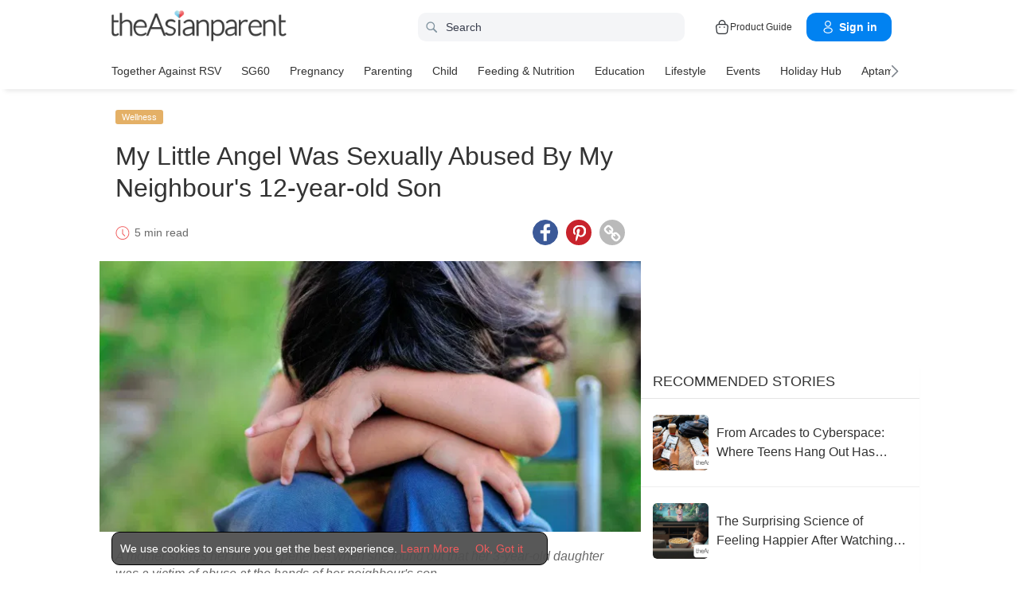

--- FILE ---
content_type: text/html
request_url: https://sg.theasianparent.com/abuse-neighbourhood-boy?utm_source=community&utm_medium=posts&utm_campaign=related
body_size: 72049
content:
<!DOCTYPE html> <html lang="en-SG" prefix="og: https://ogp.me/ns# fb: https://ogp.me/ns/fb#"> <head> <meta charset="utf-8"> <meta name="viewport" content="width=device-width,initial-scale=1,minimum-scale=1,maximum-scale=5"/> <meta name="theme-color" content="#3498db"> <meta name="apple-mobile-web-app-capable" content="yes"> <link rel="manifest" href="https://sg.theasianparent.com/manifest.json"> <link rel="shortcut icon" type="image/image" href="https://static.cdntap.com/tap-assets/favicon.ico?v=2"/> <link rel="icon" href="https://static.cdntap.com/tap-assets-prod/wp-content/uploads/sites/12/2016/02/cropped-default-2-32x32.png" sizes="32x32"/> <link rel="icon" href="https://static.cdntap.com/tap-assets-prod/wp-content/uploads/sites/12/2016/02/cropped-default-2-192x192.png" sizes="192x192"/> <link rel="apple-touch-icon" href="https://static.cdntap.com/tap-assets/cropped-default-2-180x180.png"/> <link rel="apple-touch-icon-precomposed" href="https://static.cdntap.com/tap-assets/cropped-default-2-180x180.png"/> <link rel="mask-icon" href="https://static.cdntap.com/tap-assets/cropped-default-2-180x180.png" color="#3498db"> <meta name="msapplication-TileImage" content="https://static.cdntap.com/tap-assets-prod/wp-content/uploads/sites/12/2016/02/cropped-default-2-270x270.png"/> <meta name="apple-mobile-web-app-title" content="theAsianparent Singapore"> <meta name="application-name" content="theAsianparent Singapore"> <title>My Neighbour's 12-Year-Old Son Sexually Abused My Little Angel</title> <meta name="description" content="A mum shares her horrid experience when she found out that her 3-year-old daughter was a victim of abuse at the hands of her neighbour's son."/> <meta property="al:android:url" content="tap://app/article/266434"> <meta property="al:android:package" content="com.tickledmedia.ParentTown"> <meta property="al:android:app_name" content="theAsianparent"> <meta property="al:ios:url" content="tap://app/article/sg/abuse-neighbourhood-boy"/> <meta property="al:ios:app_store_id" content="1042523855"/> <meta property="al:ios:app_name" content="theAsianparent"/> <meta property="og:title" content="My Neighbour's 12-Year-Old Son Sexually Abused My Little Angel | theAsianparent Singapore"/> <meta property="og:image" content="https://static.cdntap.com/tap-assets-prod/wp-content/uploads/sites/12/2017/09/abuse.jpg"/> <meta property="og:image:alt" content="https://static.cdntap.com/tap-assets-prod/wp-content/themes/tap-redesign/logos/TAP_Thickerlogo.png"/> <meta property="og:lead" content="https://static.cdntap.com/tap-assets-prod/wp-content/uploads/sites/12/2017/09/abuse-lead.jpg"/> <meta property="og:image:height" content="332"/> <meta property="og:image:width" content="670"/> <meta property="og:type" content="article"/> <meta property="og:url" content="https://sg.theasianparent.com/abuse-neighbourhood-boy"/> <meta property="og:description" content="A mum shares her horrid experience when she found out that her 3-year-old daughter was a victim of abuse at the hands of her neighbour's son."/> <meta property="og:site_name" content="theAsianparent - Your Guide to Pregnancy, Baby &amp; Raising Kids"/> <meta property="article:author" content="Anay Bhalerao"/> <link rel="author" href="https://sg.theasianparent.com/author/anaybhalerao"/> <meta property="article:published_time" content="2017-09-09T03:58:02+0000"/> <meta property="article:publisher" content="https://www.facebook.com/theasianparent"/> <meta property="fb:app_id" content="256895297680995"/> <meta property="fb:pages" content="53462200688"/> <meta name="twitter:card" content="summary"/> <meta name="twitter:title" content="My Neighbour's 12-Year-Old Son Sexually Abused My Little Angel | theAsianparent Singapore"/> <meta name="twitter:description" content="A mum shares her horrid experience when she found out that her 3-year-old daughter was a victim of abuse at the hands of her neighbour's son."/> <meta name="twitter:image" content="https://static.cdntap.com/tap-assets-prod/wp-content/uploads/sites/12/2017/09/abuse.jpg"/> <meta name="ahrefs-site-verification" content="31c7de52701f0ff69f8b3e5bc68cc3ac74b42af28052b7eed063c913ceef9c5b"/> <meta name="p:domain_verify" content="314b67239a517635a2319b5c0d7d6de9"/> <meta property="article:tag" content="Contributor"/> <meta property="article:tag" content="kidspot"/> <meta name="robots" content="index, follow"/> <!-- metaNext --> <!-- metaPrev --> <!-- metaSiteVerification --> <meta name="google-site-verification" content="z4B1ury8xbKcAi-Zy5GmGmoaT71FAui-7NYphWwYeT8"/> <meta name="msvalidate.01" content="B653A7E5F8C4620FFF1E9D5B078F34B6"/> <link rel="canonical" href="https://sg.theasianparent.com/abuse-neighbourhood-boy"/> <link rel="alternate" href="https://sg.theasianparent.com/abuse-neighbourhood-boy" hreflang="x-default"/> <link rel="alternate" href="https://sg.theasianparent.com/abuse-neighbourhood-boy" hreflang="en-sg"/> <link rel="amphtml" href="https://sg.theasianparent.com/abuse-neighbourhood-boy/amp"> <meta http-equiv="x-dns-prefetch-control" content="on"/> <link rel="dns-prefetch" href="//cdnjs.cloudflare.com"/> <link rel="dns-prefetch" href="//apis.google.com"/> <link rel="dns-prefetch" href="//adservice.google.com"/> <link rel="dns-prefetch" href="//staticxx.facebook.com"/> <link rel="dns-prefetch" href="//accounts.google.com"/> <!-- dnsImgBase --> <!-- dnsAdmin --> <!-- dnsCdnLink --> <!-- connectFacebook-dns --> <!-- DPS_tags_AdAsia-dns --> <!-- googlesyndication-adsense-dns --> <!-- DMP-script-dns --> <link rel="dns-prefetch" href="//sb.scorecardresearch.com"/> <!-- truehits-dns --> <!-- involveAsiaTracking-dns --> <!-- trackOmguk-dns --> <!-- pubads_g_doubleclick-dns --> <!-- line_scdn_Tracking-dns --> <link rel="preconnect" href="https://static.cdntap.com/"/> <link rel="preconnect" href="//www.google.com"/> <link rel="preconnect" href="//stats.g.doubleclick.net"/> <link rel="preconnect" href="//www.googletagmanager.com"/> <link rel="preconnect" href="//www.google-analytics.com"/> <link rel="preconnect" href="//www.facebook.com"/> <link rel="preconnect" href="//ajax.cloudflare.com"/> <!-- platform_instagram-preconnect --> <!-- jqueryCDN-preconnect --> <!-- bugsnag-cdn-js-preconnect --> <!-- jwPlayerCdn-preconnect --> <link rel="preconnect" href="https://securepubads.g.doubleclick.net" crossorigin/> <link rel="preconnect" href="//cdnt.netcoresmartech.com"/> <!-- webpush-head-src-preconnect-moengage --> <!-- fontFamily --> <!-- styleFontPreload --> <link rel="preload" as="image" href="https://static.cdntap.com/tap-assets-prod/wp-content/uploads/sites/12/2017/09/abuse-lead.jpg?width=350&quality=90" media="(max-width: 499px)"><link rel="preload" as="image" href="https://static.cdntap.com/tap-assets-prod/wp-content/uploads/sites/12/2017/09/abuse-lead.jpg?width=700&quality=80" media="(min-width: 499px)"> <!-- preloadGlassImg --> <link rel="preload" href="https://static.cdntap.com/tap-assets/tap-sprites/sprite-viewport-a650e849.svg" as="image"> <!-- preloadMainJson --> <link rel="preload" as="script" href="https://sg.theasianparent.com/static/js/react-vendors.2d413b45.js"/> <link rel="preload" as="script" href="https://sg.theasianparent.com/static/js/article.7c53470f.js"/> <!-- preloadMainJsChunk --> <script type="application/ld+json"> {"@context":"https://schema.org","@type":"Article","headline":"My Neighbour's 12-Year-Old Son Sexually Abused My Little Angel","image":"https://static.cdntap.com/tap-assets-prod/wp-content/uploads/sites/12/2017/09/abuse.jpg","author":{"@type":"Person","name":"Anay Bhalerao"},"keywords":"Contributor, kidspot","wordcount":790,"publisher":{"@type":"Organization","name":"theAsianparent","logo":{"@type":"ImageObject","name":"myOrganizationLogo","url":"https://static.cdntap.com/tap-assets-prod/wp-content/themes/tap-redesign/logos/TAP_Thickerlogo.png"}},"url":"https://sg.theasianparent.com/abuse-neighbourhood-boy","mainEntityOfPage":{"@type":"WebPage","@id":"https://sg.theasianparent.com/abuse-neighbourhood-boy"},"@toc":{"@type":"ListItem","item":{"@id":"","name":""}},"datePublished":"2017-09-09T03:58:02+0000","dateModified":"2021-07-23 07:32:26","articleBody":"A mum shares her horrid experience when she found out that her 3-year-old daughter was a victim of abuse at the hands of her neighbour's son."} </script> <script type="application/ld+json"> {"@context":"https://schema.org","@type":"BreadcrumbList","itemListElement":[{"@type":"ListItem","position":1,"item":{"@id":"https://sg.theasianparent.com/","name":"Home"}},{"@type":"ListItem","position":2,"item":{"@id":"https://sg.theasianparent.com/category/lifestyle/fitness/wellness","name":"Wellness"}}]} </script> <link rel="alternate" type="application/json+oembed" href="https://api.theasianparent.com/api/v1/sg/posts/abuse-neighbourhood-boy/oembed?format=json"/> <link rel="alternate" type="text/xml+oembed" href="https://api.theasianparent.com/api/v1/sg/posts/abuse-neighbourhood-boy/oembed?format=xml"/> <script> //needs to be before gtm script
                    window.dataLayer = [{"article_main_category":["lifestyle","parenting"],"article_primary_category":["lifestyle/fitness/wellness","parenting/parents-guide"],"article_author":"Anay Bhalerao","article_keywords":["contributor","kidspot"],"article_character_count":"4600-4800","article_published_date":"2017-09-09 03:58:02","article_is_adult":"false","article_format":["Article","Lifestyle","Contributor Content"],"article_id":"266434","article_language":"en","article_is_video":"false","article_is_premium":"false","article_is_advertorial":"false","article_latest_edit_date":"2021-07-23 07:32:26","article_title":"My Little Angel Was Sexually Abused By My Neighbour's 12-year-old Son","article_read_time":"5","article_blocking_type":"none","article_content_classification":"viral","author_type":"Beginner","article_word_count":"790","content_type":"article","article_medically_reviewed":"0"}]; </script> <script> if(window.dataLayer){
            window.dataLayer.push({
                'userId': '--',
                'profileCountryCode' : '--',
                'geoCountryCode' : '--'
            });
        }</script> <!-- antiflickerSnippet --> <!-- Google Tag Manager --> <script>(function(w,d,s,l,i){w[l]=w[l]||[];w[l].push({'gtm.start':
new Date().getTime(),event:'gtm.js'});var f=d.getElementsByTagName(s)[0],
j=d.createElement(s),dl=l!='dataLayer'?'&l='+l:'';j.async=true;j.src=
'https://www.googletagmanager.com/gtm.js?id='+i+dl;f.parentNode.insertBefore(j,f);
})(window,document,'script','dataLayer','GTM-T87W3PR');</script> <!-- End Google Tag Manager --> <script> if (window.location.pathname === "/category/sg60-list") {
    const style = document.createElement("style");
    style.innerHTML = ` .mixed-feed-tap .premiumBanner-warp img {object-fit: contain !important;}.standard-category-view .category-header>section>.left .page-title-wrap {height: 75px !important;align-items: center;}.standard-category-view .category-header>section>.left .page-title-wrap>.category-icon{width: 100% !important;height: 100% !important;max-width: 75px !important;object-fit: contain !important;}@media only screen and (min-width: 768px) {.mixed-feed-tap .article-post-card-warp .card.card-type-article {height: 280px !important;}}@media only screen and (min-width: 768px) {.mixed-feed-tap .article-post-card-warp .card.card-type-article header.card-head {height: 160px;}}.mixed-feed-tap .article-post-card-warp .card.card-type-article header.card-head figure.tm-img > img {width: 100%;height: 100% !important;object-fit: contain;}`;
    document.head.appendChild(style);
  } </script> <!-- header_script --> <!-- style --> <!-- styleChunk --> <style type="text/css"> /*! normalize.css v8.0.0 | MIT License | github.com/necolas/normalize.css */html{-webkit-text-size-adjust:100%;line-height:1.15}h1{font-size:2em;margin:.67em 0}hr{box-sizing:content-box;height:0;overflow:visible}pre{font-family:monospace,monospace;font-size:1em}a{background-color:transparent}abbr[title]{border-bottom:none;text-decoration:underline;text-decoration:underline dotted}b,strong{font-weight:bolder}code,kbd,samp{font-family:monospace,monospace;font-size:1em}small{font-size:80%}sub,sup{font-size:75%;line-height:0;position:relative;vertical-align:baseline}sub{bottom:-.25em}sup{top:-.5em}img{border-style:none}button,input,optgroup,select,textarea{font-family:inherit;font-size:100%;line-height:1.15;margin:0}button,input{overflow:visible}button,select{text-transform:none}[type=button],[type=reset],[type=submit],button{-webkit-appearance:button}[type=button]::-moz-focus-inner,[type=reset]::-moz-focus-inner,[type=submit]::-moz-focus-inner,button::-moz-focus-inner{border-style:none;padding:0}[type=button]:-moz-focusring,[type=reset]:-moz-focusring,[type=submit]:-moz-focusring,button:-moz-focusring{outline:1px dotted ButtonText}fieldset{padding:.35em .75em .625em}legend{box-sizing:border-box;color:inherit;display:table;max-width:100%;padding:0;white-space:normal}progress{vertical-align:baseline}textarea{overflow:auto}[type=checkbox],[type=radio]{box-sizing:border-box;padding:0}[type=number]::-webkit-inner-spin-button,[type=number]::-webkit-outer-spin-button{height:auto}[type=search]{-webkit-appearance:textfield;outline-offset:-2px}[type=search]::-webkit-search-decoration{-webkit-appearance:none}::-webkit-file-upload-button{-webkit-appearance:button;font:inherit}details{display:block}summary{display:list-item}[hidden],template{display:none}.btn{background-color:#666;border:1px solid transparent;-webkit-border-radius:5px;-moz-border-radius:5px;-ms-border-radius:5px;border-radius:5px;color:#fff;cursor:pointer;display:inline-block;font-family:inherit;font-size:90%;font-weight:600;padding:.8em 1em;text-align:center;text-decoration:none;text-transform:uppercase;-webkit-transition:all .2s ease;-moz-transition:all .2s ease;transition:all .2s ease}.btn-focused,.btn-hover,.btn:focus,.btn:hover{-webkit-box-shadow:0 7px 10px 0 rgba(0,0,0,.2);-moz-box-shadow:0 7px 10px 0 rgba(0,0,0,.2);box-shadow:0 7px 10px 0 rgba(0,0,0,.2)}.btn:focus{outline:0}.btn-active,.btn:active{-webkit-box-shadow:0 2px 0 1px rgba(0,0,0,.2);-moz-box-shadow:0 2px 0 1px rgba(0,0,0,.2);box-shadow:0 2px 0 1px rgba(0,0,0,.2)}.btn-disabled,.btn-disabled:active,.btn-disabled:focus,.btn-disabled:hover,.btn[disabled]{background-image:none;border:none;box-shadow:none;cursor:not-allowed;filter:alpha(opacity=40);opacity:.4;pointer-events:none}.btn-hidden{display:none}.btn-primary,.btn-selected,a.btn-primary,a.btn-selected{background-color:#0078e7;color:#fff}.btn-white{background-color:#fff;border-color:transparent;color:#333}.btn-gray{background:#999;border-color:#999;color:#fff}.btn-gray.btn-inverse{color:#999}.btn-gray.btn-inverse:hover{background:#999;color:#fff}.btn-pink-dark{background:#fe5888;border-color:#fe5888;color:#fff}.btn-pink-dark.btn-inverse{color:#fe5888}.btn-pink-dark.btn-inverse:hover{background:#fe5888;color:#fff}.btn-red-dark{background:#f05c5d;border-color:#f05c5d;color:#fff}.btn-red-dark.btn-inverse{color:#f05c5d}.btn-red-dark.btn-inverse:hover{background:#f05c5d;color:#fff}.btn-green{background:#66bb6a;border-color:#66bb6a;color:#fff}.btn-green.btn-inverse{color:#66bb6a}.btn-green.btn-inverse:hover{background:#66bb6a;color:#fff}.btn-green-dark{background:#52ae35;border-color:#52ae35;color:#fff}.btn-green-dark.btn-inverse{color:#52ae35}.btn-green-dark.btn-inverse:hover{background:#52ae35;color:#fff}.btn-lilac{background:#d18ecf;border-color:#d18ecf;color:#fff}.btn-lilac.btn-inverse{color:#d18ecf}.btn-lilac.btn-inverse:hover{background:#d18ecf;color:#fff}.btn-lilac-dark{background:#9932cc;border-color:#9932cc;color:#fff}.btn-lilac-dark.btn-inverse{color:#9932cc}.btn-lilac-dark.btn-inverse:hover{background:#9932cc;color:#fff}.btn-facebook{background:#3b5998;border-color:#3b5998;color:#fff}.btn-facebook.btn-inverse{color:#3b5998}.btn-facebook.btn-inverse:hover{background:#3b5998;color:#fff}.btn-whatsapp{background:#25d366;border-color:#25d366;color:#fff}.btn-whatsapp.btn-inverse{color:#25d366}.btn-whatsapp.btn-inverse:hover{background:#25d366;color:#fff}.btn-line{background:#4cb234;border-color:#4cb234;color:#fff}.btn-line.btn-inverse{color:#4cb234}.btn-line.btn-inverse:hover{background:#4cb234;color:#fff}.btn-viber{background:#7d51a0;border-color:#7d51a0;color:#fff}.btn-viber.btn-inverse{color:#7d51a0}.btn-viber.btn-inverse:hover{background:#7d51a0;color:#fff}.btn-twitter{background:#00b6f1;border-color:#00b6f1;color:#fff}.btn-twitter.btn-inverse{color:#00b6f1}.btn-twitter.btn-inverse:hover{background:#00b6f1;color:#fff}.btn-instagram{background:#c32aa3;border-color:#c32aa3;color:#fff}.btn-instagram.btn-inverse{color:#c32aa3}.btn-instagram.btn-inverse:hover{background:#c32aa3;color:#fff}.btn-link{background:#7d51a0;border-color:#7d51a0;color:#fff}.btn-link.btn-inverse{color:#7d51a0}.btn-link.btn-inverse:hover{background:#7d51a0;color:#fff}.btn-orange-dark{background:#f7ca75;border-color:#f7ca75;color:#fff}.btn-orange-dark.btn-inverse{color:#f7ca75}.btn-orange-dark.btn-inverse:hover{background:#f7ca75;color:#fff}.text-facebook{color:#3b5998}.text-whatsapp{color:#25d366}.text-line{color:#4cb234}.text-link,.text-viber{color:#7d51a0}.text-twitter{color:#00b6f1}.btn-text-red-dark{color:#f05c5d}.btn-inverse{background-color:transparent;border-style:solid;border-width:1px}.btn-icon,.btn-link{background:none;border:none}.btn-link{border-radius:0;color:inherit}.btn-social-share{-webkit-border-radius:50%;-moz-border-radius:50%;-ms-border-radius:50%;border-radius:50%;height:32px;line-height:2.375rem;padding:0;text-align:center;width:32px}.edit-floting-button{background:#f05c5d;color:#fff;cursor:pointer;display:flex;padding:5px 10px;position:absolute;right:0;top:20px;z-index:1}.form-group:not(:last-child){margin-bottom:10px}.form-label{display:block;padding:.6rem 0}.form-label.label-sm{padding:.2rem 0}.form-label.label-lg{padding:1rem 0}.form-input{-webkit-appearance:none;-moz-appearance:none;appearance:none;background:#fff;background-image:none;border:1px solid #c4c9d3;border-radius:5px;color:#50596c;display:block;font-size:1rem;height:2.2rem;line-height:2rem;max-width:100%;outline:none;padding:.5rem .8rem;position:relative;width:100%}.form-input:focus{border-color:red}.form-input::placeholder{color:#acb3c2}.form-input.input-sm{font-size:.8rem;height:1.6rem;padding:.1rem .8rem}.form-input.input-lg{font-size:1.3rem;height:2.8rem;padding:.9rem .8rem}.form-input.input-inline{display:inline-block;vertical-align:middle;width:auto}.form-input.textarea,.form-input[type=file],.form-inputtextarea{height:auto}.form-input-hint{color:#acb3c2;margin-top:.4rem}.has-success .form-input-hint,.is-success+.form-input-hint{color:#32b643}.has-error .form-input-hint,.is-error+.form-input-hint{color:#e85600}.form-select-container{position:relative}.form-select-container:before{bottom:0;content:"";font-family:FontAwesome;position:absolute;right:10px;top:0}.form-select{-webkit-appearance:none;-moz-appearance:none;appearance:none;border:1px solid #c4c9d3;border-radius:5px;color:inherit;font-size:1rem;line-height:1.3rem;outline:none;padding:.5rem .8rem;vertical-align:middle}.form-select[multiple]{width:100%}.form-select[multiple] option{padding:.2rem .4rem}.form-select.block{width:100%}.form-select:not([multiple]){background:#fff url("data:image/svg+xml;charset=utf8,%3Csvg xmlns='http://www.w3.org/2000/svg' viewBox='0 0 4 5'%3E%3Cpath fill='%23667189' d='M2 0L0 2h4zm0 5L0 3h4z'/%3E%3C/svg%3E") no-repeat right .75rem center/.8rem 1rem;height:2.3rem;padding-right:1.6rem}.form-select:focus{border-color:red}.form-select::-ms-expand{display:none}.form-select.select-sm{font-size:.8rem;height:1.6rem;line-height:1.6rem;padding:.1rem 2rem .1rem .6rem}.form-select.select-lg{font-size:1.3rem;height:2.8rem;padding:.9rem 1.6rem .9rem .8rem}.form-input.is-success,.form-select.is-success,.has-success .form-input,.has-success .form-select{border-color:#32b643}.form-input.is-error,.form-select.is-error,.has-error .form-input,.has-error .form-select{border-color:#e85600}.form-checkbox,.form-radio,.form-switch{display:inline-block;line-height:2rem;position:relative}.form-checkbox input,.form-radio input,.form-switch input{clip:rect(0,0,0,0);height:.1rem;margin:-.1rem;overflow:hidden;position:absolute;width:.1rem}.form-checkbox input:focus+.form-icon,.form-radio input:focus+.form-icon,.form-switch input:focus+.form-icon{border-color:red}.form-checkbox input:checked+.form-icon,.form-radio input:checked+.form-icon,.form-switch input:checked+.form-icon{background:red;border-color:red}.form-checkbox .form-icon,.form-radio .form-icon,.form-switch .form-icon{border:1px solid #c4c9d3;cursor:pointer;display:inline-block;position:absolute}.form-checkbox,.form-radio{padding:.2rem 2rem}.form-checkbox .form-icon,.form-radio .form-icon{height:1.4rem;left:0;top:.5rem;width:1.4rem}.form-checkbox input:active+.form-icon,.form-radio input:active+.form-icon{background:#f0f1f4}.form-checkbox .form-icon{border-radius:5px}.form-checkbox input:checked+.form-icon:before{background-clip:padding-box;border-color:#fff;border-style:solid;border-width:0 .2rem .2rem 0;content:"";height:1rem;left:50%;margin-left:-.3rem;margin-top:-.6rem;position:absolute;top:50%;transform:rotate(45deg);width:.6rem}.form-checkbox input:indeterminate+.form-icon{background:red;border-color:red}.form-checkbox input:indeterminate+.form-icon:before{background:#fff;content:"";height:.2rem;left:50%;margin-left:-.5rem;margin-top:-.1rem;position:absolute;top:50%;width:1rem}.form-radio .form-icon{border-radius:.7rem}.form-radio input:checked+.form-icon:before{background:#fff;border-radius:5px;content:"";height:.4rem;left:50%;margin-left:-.2rem;margin-top:-.2rem;position:absolute;top:50%;width:.4rem}.form-switch{padding:.2rem 2rem .2rem 3.6rem}.form-switch .form-icon{background:#e7e9ed;background-clip:padding-box;border-radius:.9rem;height:1.8rem;left:0;top:.3rem;width:3rem}.form-switch .form-icon:before{background:#fff;border-radius:.8rem;content:"";display:block;height:1.6rem;left:0;position:absolute;top:0;width:1.6rem}.form-switch input:checked+.form-icon:before{left:1.2rem}.form-switch input:active+.form-icon:before{background:#f8f9fa}.input-group{display:flex}.input-group .input-group-addon{background:#f8f9fa;border:1px solid #c4c9d3;border-radius:5px;line-height:2rem;padding:.5rem .8rem}.input-group .input-group-addon.addon-sm{font-size:.8rem;padding:.1rem .8rem}.input-group .input-group-addon.addon-lg{font-size:1.3rem;padding:.9rem .8rem}.input-group .input-group-addon,.input-group .input-group-btn{flex:1 0 auto}.input-group .form-input:first-child:not(:last-child),.input-group .input-group-addon:first-child:not(:last-child),.input-group .input-group-btn:first-child:not(:last-child){border-bottom-right-radius:0;border-top-right-radius:0}.input-group .form-input:not(:first-child):not(:last-child),.input-group .input-group-addon:not(:first-child):not(:last-child),.input-group .input-group-btn:not(:first-child):not(:last-child){border-radius:0;margin-left:-.1rem}.input-group .form-input:last-child:not(:first-child),.input-group .input-group-addon:last-child:not(:first-child),.input-group .input-group-btn:last-child:not(:first-child){border-bottom-left-radius:0;border-top-left-radius:0;margin-left:-.1rem}.input-group.input-inline{display:inline-flex}.form-input.disabled,.form-input:disabled,.form-select.disabled,.form-select:disabled{background-color:#f0f1f4;cursor:not-allowed;opacity:.5}.form-input[readonly]{background-color:#f8f9fa}input.disabled+.form-icon,input:disabled+.form-icon{background:#f0f1f4;cursor:not-allowed;opacity:.5}.form-switch input.disabled+.form-icon:before,.form-switch input:disabled+.form-icon:before{background:#fff}.form-horizontal{padding:10px}.form-horizontal .form-group{display:flex}.form-horizontal .form-checkbox,.form-horizontal .form-radio,.form-horizontal .form-switch{margin:.4rem 0}.form-group-row>*{margin-left:10px}.form-group-row>:first-child{margin-left:0}.theme-black-transparent .form-input,.theme-black-transparent .form-select{background:rgba(0,0,0,.2);border:none;color:#fff}.theme-black-transparent .form-input::placeholder,.theme-black-transparent .form-select::placeholder{color:hsla(0,0%,100%,.5)}.ui-list,ul.ui-list-bullet,ul.ui-list-h,ul.ui-list-thumb{list-style:none;margin:0;padding:0}ul.ui-list-h>li{display:inline-block}ul.ui-list-h-cards-ungrouped{display:flex;overflow:auto;padding:10px;white-space:nowrap}@media only screen and (max-width:567px){ul.ui-list-h-cards-ungrouped{padding-left:15px;padding-right:15px}}ul.ui-list-h-cards-ungrouped li{font-size:12px;font-weight:700;margin-left:20px;min-width:100px;text-align:center;vertical-align:top;white-space:normal;width:25%}ul.ui-list-h-cards-ungrouped li:first-child{margin-left:0}ul.ui-list-h-cards-ungrouped li>div{background-color:#fff;-webkit-border-radius:5px;-moz-border-radius:5px;-ms-border-radius:5px;border-radius:5px;cursor:pointer;height:100%;overflow:hidden;padding:0;-webkit-transition:all .4s ease;-moz-transition:all .4s ease;transition:all .4s ease}ul.ui-list-h-cards-ungrouped li>div>a{display:block;position:relative}ul.ui-list-h-cards-ungrouped li>div .tm-img,ul.ui-list-h-cards-ungrouped li>div span{background-position:50%;background-size:cover;border-radius:0;border-top-left-radius:5px;border-top-right-radius:5px;display:block;height:150px;width:100%}ul.ui-list-h-cards-ungrouped li>div .tm-img img,ul.ui-list-h-cards-ungrouped li>div span img{height:100%;object-fit:cover;width:100%}ul.ui-list-h-cards-ungrouped li img{height:50px;margin-bottom:10px;width:50px}ul.ui-list-h-cards-ungrouped li label{background:linear-gradient(transparent,rgba(0,0,0,.871));bottom:0;color:#fff;cursor:pointer;display:block;font-size:.875rem;font-weight:500;height:45px;letter-spacing:.5px;padding:10px;position:absolute;width:100%}ul.ui-list-h-cards-ungrouped li:hover>div{background:#fff;border-color:transparent;-webkit-box-shadow:0 7px 10px 0 rgba(0,0,0,.05);-moz-box-shadow:0 7px 10px 0 rgba(0,0,0,.05);box-shadow:0 7px 10px 0 rgba(0,0,0,.05)}@media only screen and (max-width:567px){ul.ui-list-h-cards-ungrouped{display:block;overflow:auto}ul.ui-list-h-cards-ungrouped li>div{background-color:#fff;border-color:transparent}ul.ui-list-h-cards-ungrouped li img{height:40px;width:40px}}ul.ui-list-thumb>li{border-top:1px solid #eee;display:flex;font-size:1rem;line-height:1.4375rem;padding:20px}@media only screen and (min-width:768px){ul.ui-list-thumb>li{padding:20px 15px}}ul.ui-list-thumb>li .ui-link-list-flex{align-items:center;display:flex}@media (-ms-high-contrast:none),screen and (-ms-high-contrast:active){ul.ui-list-thumb>li .ui-link-list-flex{width:100%}}ul.ui-list-thumb>li .image{margin-right:10px}ul.ui-list-thumb>li .image>*{display:block}ul.ui-list-thumb>li .right-side-img .image{flex-shrink:0;margin-left:10px;margin-right:0}ul.ui-list-thumb>li .sponsor-tag{border-bottom:2px solid #f05c5d;color:gray;display:inline-block;font-size:10px;letter-spacing:2px;line-height:1rem;margin-bottom:5px;text-transform:uppercase}ul.ui-list-thumb>li .tag-label{background-color:#fff;color:#ff406a;font-size:14px;letter-spacing:0}ul.ui-list-thumb>li .body{-webkit-line-clamp:2;-webkit-box-orient:vertical;align-self:center;display:-webkit-box;flex:1;margin:0;overflow:hidden}ul.ui-list-thumb>li:first-child{border-top:0}ul.ui-list-thumb>li:hover{background:#f5f6f8}ul.ui-list-thumb.compact>li{padding:10px 20px}ul.ui-list-thumb.no-divider>li{border:0}ul.ui-list-thumb.ui-list-half>li{padding:10px 5px}ul.ui-list-thumb.ui-list-half>li .ui-link-list-flex{flex-wrap:wrap;width:100%}ul.ui-list-thumb.ui-list-half>li .ui-link-list-flex>span:first-child{margin-right:0;padding-right:10px}ul.ui-list-thumb.ui-list-half>li .ui-link-list-flex>span:last-child{font-size:.875rem;line-height:1.25rem;width:50%}ul.ui-list-thumb.ui-list-half>li .image{width:50%}ul.ui-list-thumb.ui-list-half>li .image>*{height:70px;width:100%}ul.ui-list-bullet>li{font-size:.8125rem;line-height:1.125rem;padding:10px 20px 10px 40px;position:relative}ul.ui-list-bullet>li:before{background:#eee;-webkit-border-radius:50%;-moz-border-radius:50%;-ms-border-radius:50%;border-radius:50%;content:"";display:block;height:10px;left:15px;margin-top:5px;position:absolute;width:10px}ul.ui-list-bullet>li:hover{background:#f5f6f8}.card{background-color:#fff;-webkit-box-shadow:1px 1px 1px rgba(0,0,0,.01);-moz-box-shadow:1px 1px 1px rgba(0,0,0,.01);box-shadow:1px 1px 1px rgba(0,0,0,.01);margin-bottom:20px;overflow:hidden}.card.padding{padding:10px 20px}.card.round{-webkit-border-radius:5px;-moz-border-radius:5px;-ms-border-radius:5px;border-radius:5px}.card>a{height:100%}.card .title,.card>a{display:block}.card-head{border-bottom:1px solid rgba(0,0,0,.1)}.card-head:not(.nopad){padding:10px}@media only screen and (min-width:768px){.card-head:not(.nopad){padding:10px 15px}}.card-head label.heading{font-size:1.125rem;font-weight:500;line-height:1.375rem}.card-head>a{display:block}.card-foot{border-top:1px solid rgba(0,0,0,.1)}.card-foot:not(.nopad):not(.button){padding:10px 20px}.card-foot.button{color:#fff}.card-foot.button>a,.card-foot.button>button{background:transparent;border:0;color:inherit;cursor:pointer;display:block;font-size:11px;font-weight:700;height:100%;line-height:1.25rem;min-height:40px;padding:10px 20px;text-align:center;text-transform:uppercase;width:100%}.card-foot.button:hover{background:hsla(0,0%,100%,.1)}.card-body{position:relative}.card-body:not(.nopad){padding:10px 20px}.card-body a:active .image figure{background-color:#887377;transform:scale(.9)}.card,.card-head{background-position:50%;background-repeat:no-repeat;background-size:cover;position:relative}.card.card-type-article:active{background:#f5f5f5;box-shadow:2px 1px 12px 1px #959393}.card.card-type-article-featured:active{box-shadow:3px 3px 8px 2px rgba(84,84,84,.99)}.card-type-article-featured{color:#fff;font-size:12px;position:relative}.card-type-article-featured>a{position:relative;z-index:1}.card-type-article-featured img.glass{display:block;width:100%}.card-type-article-featured .card-body{background-color:transparent;background:-webkit-linear-gradient(top,transparent,rgba(0,0,0,.8));background:linear-gradient(180deg,transparent,rgba(0,0,0,.8));bottom:0;font-weight:700;left:0;padding-top:30px;position:absolute;right:0}.card-type-article-featured .title{-webkit-line-clamp:3;-webkit-box-orient:vertical;display:-webkit-box!important;font-size:1rem;font-weight:500;line-height:1.4375rem;margin:0;overflow:hidden;text-shadow:0 1px 12px rgba(0,0,0,.5)}.card-type-article-featured .tag-label{display:inline-block;margin-bottom:5px;position:relative;z-index:1}.card-type-article-featured.prime .title{margin-bottom:10px}@media only screen and (max-width:767px){.card-type-article-featured.list-view.prime .title{font-size:1.125rem;line-height:1.5rem}.card-type-article-featured.list-view:not(.prime){background-image:none!important}.card-type-article-featured.list-view:not(.prime) img.glass{display:none}.card-type-article-featured.list-view:not(.prime) .card-img{background-position:50%;background-size:cover;border-radius:5px;display:block;height:100px;object-fit:cover;transition:.3s linear;width:100%}.card-type-article-featured.list-view:not(.prime) .card-body{background:none;color:#333;position:relative}.card-type-article-featured.list-view:not(.prime) .title{text-shadow:none}}@media only screen and (max-width:567px){.card-type-article-featured.list-view:not(.prime){border-top:1px solid #eee;display:flex}.card-type-article-featured.list-view:not(.prime) .card-body{align-self:center;flex:1;padding:10px}.card-type-article-featured.list-view:not(.prime) .card-img{height:80px;margin:10px 0;object-fit:cover;width:80px}.card-type-article-featured.list-view.prime .title,.card-type-article-featured.list-view:not(.prime) .title{font-size:.9375rem;font-weight:500;line-height:1.25rem}.card-type-article-featured.list-view.prime .title{margin-bottom:0}}.card-type-widget{background:#fe5888;color:#fff;font-size:.8125rem}.card-type-widget p{font-size:.85rem}.card-type-person{-webkit-transition:all .3s;-moz-transition:all .3s;transition:all .3s}.card-type-person .card-head{background-position:center 30%;height:220px}.card-type-person .card-body{font-size:.875rem;padding:20px}.card-type-person .title{margin:0 0 5px}.card-type-person .designation{font-size:.8125rem}.card-type-person .description{color:#8c9297;font-size:.8125rem;line-height:1.2rem;margin-top:8px}.card-type-person:hover{-webkit-box-shadow:0 7px 10px 0 rgba(0,0,0,.1);-moz-box-shadow:0 7px 10px 0 rgba(0,0,0,.1);box-shadow:0 7px 10px 0 rgba(0,0,0,.1);-webkit-transform:translateY(-10px) scale(1.02);-moz-transform:translateY(-10px) scale(1.02);-ms-transform:translateY(-10px) scale(1.02);transform:translateY(-10px) scale(1.02);z-index:1}.card-type-media>:not(.nopad){padding-left:10px;padding-right:10px}.card-type-media .card-head{border-bottom:0;padding-bottom:10px}.card-type-media .card-head img{display:block}.card-type-media .card-head+.card-body{padding-top:0}.card-type-media .card-body{font-size:.875rem;font-weight:600}.card-grid .cell{padding:10px}.card-grid .card{height:100%;margin-bottom:0}@media only screen and (max-width:567px){.card-grid .cell{padding:10px 15px}}.card-grid.thin-gutter,.card-grid.thin-gutter .cell{padding:5px}@media only screen and (max-width:567px){.card-grid.thin-gutter{margin-top:10px;padding:5px 15px}.card-grid.thin-gutter .cell{padding:0}}.card-white{background:#fff;color:#333}.card-white .card-title{color:rgba(0,0,0,.6)}.card-white .card-foot.button{color:rgba(0,0,0,.3)}.card-white .card-foot.button:hover{background:rgba(0,0,0,.03);color:rgba(0,0,0,.6)}.card-green{background:#66bb6a}.card-pink{background:#fe5888}.card-blue{background:#73a2fc}.card-turquoise{background:#34bdd0}.card-title{color:#fff;font-size:1rem;font-weight:700;line-height:1.4375rem}.card-description{font-size:.875rem}.hsa-bg-size>header.card-head{background-size:95%;height:200px}@media only screen and (max-width:567px){.hsa-bg-size>header.card-head{height:150px}}@media only screen and (min-width:768px){.noni-bg-size{padding:0 15px}}.noni-bg-size img{width:100%}.noni-bg-size .description{padding:0 10px}.site-tap.toolsWebView-page{padding-top:0!important}.drawer,.footer.tap-footer{display:none}.gulp-vicons{background-image:url(https://static.cdntap.com/tap-assets/tap-sprites/sprite-viewport-a650e849.svg)}.article-nav-icon{background-position:21.05263157894737% 39.69465648854962%;height:32px;width:32px}.article-nav-icon-color{background-position:42.10526315789474% 39.69465648854962%;height:32px;width:32px}.baby-nav-icon{background-position:0 0;height:52px;width:52px}.calendar-regular-md-icon{background-position:44.5859872611465% 67.6470588235294%;height:27px;width:27px}.calendar-regular-md-icon-color{background-position:61.78343949044586% 67.6470588235294%;height:27px;width:27px}.chevron-left-regular-md-icon{background-position:93.64161849710983% 83.56164383561644%;height:17px;width:11px}.chevron-right-regular-md-icon{background-position:100% 83.56164383561644%;height:17px;width:11px}.clock-regular-md-icon{background-position:86.07594936708861% 0;height:26px;width:26px}.close-smd-icon{background-position:98.78048780487805% 30.76923076923077%;height:20px;width:20px}.close-smd-icon-white{background-position:0 100%;height:17px;width:17px}.edit-icon{background-position:97.59036144578313% 71.72413793103448%;height:18px;width:18px}.envolope-icon{background-position:0 87.94326241134752%;height:22px;width:22px}.eye-icon{background-position:85% 55.319148936170215%;height:22px;width:24px}.facebook-icon{background-position:18.823529411764707% 69.17293233082707%;height:30px;width:14px}.facebook-messenge-icon{background-position:13.580246913580247% 87.94326241134752%;height:22px;width:22px}.feed-nav-icon-grey{background-position:68.42105263157895% 0;height:32px;width:32px}.line-icon{background-position:27.160493827160494% 87.94326241134752%}.line-icon,.link-icon{height:22px;width:22px}.link-icon{background-position:40.74074074074074% 87.94326241134752%}.linkedin-icon{background-position:98.78048780487805% 44.75524475524475%;height:20px;width:20px}.menu{background-position:66.66666666666667% 47.407407407407405%;height:28px;width:28px}.menu-thai{background-position:28.75% 68.65671641791045%;height:29px;width:24px}.microphone-icon{background-position:0 42.27642276422764%;height:40px;width:32px}.pinterest-icon{background-position:54.32098765432099% 87.94326241134752%;height:22px;width:22px}.poll-nav-icon-grey{background-position:68.42105263157895% 24.427480916030536%;height:32px;width:32px}.pregnancy-nav-icon{background-position:39.39393939393939% 0;height:52px;width:52px}.read-more-icon{background-position:98.78048780487805% 58.74125874125874%;height:20px;width:20px}.search-regular-md-icon{background-position:85% 71.94244604316546%;height:24px;width:24px}.share-icon{background-position:83.95061728395062% 18.978102189781023%;height:26px;width:22px}.telegram-icon{background-position:86.07594936708861% 37.956204379562045%;height:26px;width:26px}.tools-nav-icon_1{background-position:0 70.22900763358778%;height:32px;width:32px}.twitter-icon{background-position:67.90123456790124% 87.94326241134752%;height:22px;width:22px}.viber-icon{background-position:81.48148148148148% 87.94326241134752%;height:22px;width:22px}.whatsapp-icon{background-position:100% 0}.whatsapp-icon,.zalo{height:22px;width:22px}.zalo{background-position:100% 15.602836879432624%}.icon{display:inline-block;-webkit-transition:all .2s ease;-moz-transition:all .2s ease;transition:all .2s ease}.icon.icon-xs{font-size:.875rem}.icon.icon-s{font-size:1.125rem}.icon.icon-m{font-size:1.5rem}.icon.icon-l{font-size:1.75rem}.icon.icon-xl{font-size:2.5rem}.icon-group a{display:inline-block;line-height:.9375rem;padding:4px 7px}.icon-group.icon-white .icon{color:#fff}.icon-group.icon-black .icon{color:#000}.icon-group.icon-gray-light .icon{color:#ccc}.icon-group.icon-gray-light .icon:hover{color:#000}.icon-group.icon-white-trans .icon{color:hsla(0,0%,100%,.5)}.icon-group.icon-white-trans .icon:hover{color:#fff}.common-mark{display:inline-flex}.common-mark>:first-child{background:#f05c5d;border-radius:15px;display:inline-block;height:8px;padding:0;width:25px}.common-mark>:nth-child(2),.common-mark>:nth-child(3){background:#5dcae8;border-radius:50%;display:inline-block;height:8px;margin-left:5px;padding:0;width:15px;width:8px}.common-mark>:nth-child(3){background:#a1dced}.three-bounce-spinner{margin:100px auto 0;text-align:center;width:70px}.three-bounce-spinner>div{-webkit-animation:bouncedelay 1.4s ease-in-out infinite both;animation:bouncedelay 1.4s ease-in-out infinite both;border-radius:100%;display:inline-block;height:18px;width:18px}.three-bounce-spinner .bounce1{-webkit-animation-delay:-.32s;animation-delay:-.32s}.three-bounce-spinner .bounce2{-webkit-animation-delay:-.16s;animation-delay:-.16s}@-webkit-keyframes bouncedelay{0%,80%,to{-webkit-transform:scale(0)}40%{-webkit-transform:scale(1)}}@keyframes bouncedelay{0%,80%,to{-webkit-transform:scale(0);transform:scale(0)}40%{-webkit-transform:scale(1);transform:scale(1)}}.ReactModalPortal .user-data-sharing-modal.ReactModal__Overlay--after-open{align-items:center;animation:modal-wrapper-animate .1s linear forwards;background-color:rgba(0,0,0,.75);bottom:0;display:flex;justify-content:center;left:0;position:fixed;right:0;top:0;z-index:999}.ReactModalPortal .user-data-sharing-modal.ReactModal__Overlay--after-open.bg-white{background-color:#fff}.ReactModalPortal .user-data-sharing-modal.ReactModal__Overlay--after-open>.ReactModal__Content{animation:modal-animate .3s linear forwards;border-radius:16px!important;height:-moz-fit-content;height:fit-content;inset:50%!important;padding:0!important;position:absolute!important;transform:translate(-50%,-50%);width:500px}@media only screen and (max-width:767px){.ReactModalPortal .user-data-sharing-modal.ReactModal__Overlay--after-open>.ReactModal__Content{animation:mobile-modal-animate .3s linear forwards;border-radius:8px!important;height:-moz-fit-content;height:fit-content;left:0!important;top:0!important;inset:10px!important;margin:0!important;position:sticky!important;transform:unset!important;width:312px}}.ReactModalPortal .user-data-sharing-modal .content-wrap{padding:30px}@media only screen and (max-width:567px){.ReactModalPortal .user-data-sharing-modal .content-wrap{padding:24px}}.ReactModalPortal .user-data-sharing-modal .content-wrap .icon{height:130px;width:130px}@media only screen and (max-width:567px){.ReactModalPortal .user-data-sharing-modal .content-wrap .icon{height:80px;width:80px}}.ReactModalPortal .user-data-sharing-modal .content-wrap .title{color:#191b24;font-size:20px;font-weight:600;letter-spacing:.2px;line-height:30px}@media only screen and (max-width:567px){.ReactModalPortal .user-data-sharing-modal .content-wrap .title{font-size:18px;line-height:24px}}.ReactModalPortal .user-data-sharing-modal .content-wrap .primary-text{color:#393e4d;font-size:16px;font-weight:400;line-height:28px}@media only screen and (max-width:567px){.ReactModalPortal .user-data-sharing-modal .content-wrap .primary-text{font-size:14px;line-height:21px}}.ReactModalPortal .user-data-sharing-modal .content-wrap .secondary-content{align-items:center;display:flex;gap:8px;padding:10px 0 20px}.ReactModalPortal .user-data-sharing-modal .content-wrap .secondary-content .secondary-icon{height:24px;width:24px}@media only screen and (max-width:567px){.ReactModalPortal .user-data-sharing-modal .content-wrap .secondary-content .secondary-icon{height:12px;width:12px}}.ReactModalPortal .user-data-sharing-modal .content-wrap .secondary-content .secondary-text{color:#b1b4c1;font-size:14px;font-weight:400;line-height:20px}@media only screen and (max-width:567px){.ReactModalPortal .user-data-sharing-modal .content-wrap .secondary-content .secondary-text{font-size:12px;line-height:18px}}.ReactModalPortal .user-data-sharing-modal .content-wrap .button-wrap{align-items:center;display:flex;gap:16px;justify-content:flex-end}@media only screen and (max-width:567px){.ReactModalPortal .user-data-sharing-modal .content-wrap .button-wrap{gap:12px}}.ReactModalPortal .user-data-sharing-modal .content-wrap .button-wrap .negative{background:#fff;border:1px solid #eaebf0;border-radius:8px;color:#7c808e;cursor:pointer;font-size:18px;font-weight:500;height:48px;line-height:28px;width:110px}@media only screen and (max-width:567px){.ReactModalPortal .user-data-sharing-modal .content-wrap .button-wrap .negative{font-size:14px;height:40px;line-height:18px;width:84px}}.ReactModalPortal .user-data-sharing-modal .content-wrap .button-wrap .positive{background:#07d;border:none;border-radius:8px;color:#fff;cursor:pointer;font-size:18px;font-weight:500;height:48px;line-height:28px;width:110px}@media only screen and (max-width:567px){.ReactModalPortal .user-data-sharing-modal .content-wrap .button-wrap .positive{font-size:14px;height:40px;line-height:18px;width:84px}}.ad-wrap img{display:block;margin:0 auto}.wallpaper{padding-top:180px;position:relative;z-index:-1}.wallpaper *{max-width:none}.wallpaper .wallpaper-inner{bottom:-1080px;left:0;overflow:hidden;position:absolute;right:0;top:0}.wallpaper .wallpaper-ad-wrap{left:50%;margin-left:-960px;overflow:hidden;position:absolute;top:0}.wallpaper .wallpaper-ad{width:1920px}.featured-ad-wrap.DFPAd300x250{align-items:center;display:flex}@media only screen and (min-width:992px){.featured-ad-wrap.DFPAd300x250>span{bottom:20px;color:#bcbcbc;display:block;font-size:14px;left:0;margin-bottom:0;position:absolute;right:0}}.adcore-inner-wrap{display:block;line-height:0;text-align:center}.adcore-inner-wrap.full-height{height:100%}.adcore-inner-wrap>div{-webkit-overflow-scrolling:touch}.adcore-inner-wrap.overridePlaceholder:after{display:none}.adcore-app-banner figure{margin:0 auto;text-align:center}.adcore-height-100,.adcore-height-250,.adcore-height-280,.adcore-height-300,.adcore-height-360,.adcore-height-50,.adcore-height-60,.adcore-height-600,.adcore-height-90{overflow:hidden;text-align:center}.adcore-height-100{height:110px}.adcore-height-60{height:70px}.adcore-height-360{height:370px}.adcore-height-300{height:310px}.adcore-height-250{height:260px}.adcore-height-600{height:610px}.adcore-height-280{height:280px}.adcore-height-50{height:60px}.adcore-height-90{height:90px}.ads-open-placeholder{background:#f9f9f9;margin:auto;min-height:290px;overflow:hidden;position:relative}@media only screen and (min-width:768px){.ads-open-placeholder{background:#fff}}.ads-open-placeholder .showAddText{display:inline-block!important}.ads-open-placeholder .showAddText:after{bottom:10px;content:"Advertisement";display:block;font-size:10px;left:50%;line-height:1.15;position:absolute;transform:translate(-50%)}.ads-open-placeholder .showAddText.th:after{content:"ติดต่อโฆษณา"}.ads-open-placeholder .showAddText.id:after,.ads-open-placeholder .showAddText.my:after{content:"Iklan"}.ads-open-placeholder .showAddText.vn:after{content:"Quảng cáo"}.tap-ad-container{align-items:center;display:flex;justify-content:center;position:relative}.tap-ad-container.tap-ad-bg{background-color:#f9f9f9}.tap-ad-container.tap-ad-inline{display:inline-flex}.tap-ad-container.tap-ad-parallax-container{align-items:center;display:none;height:100%;justify-content:center;left:50%;position:fixed;top:50%;transform:translate(-50%,-50%);width:100%;z-index:1}.tap-ad-container.tap-ad-multisize{align-items:flex-start;display:flex;overflow-x:unset!important;overflow-y:unset!important;overflow:unset}.tap-ad-container.tap-ad-multisize>.tap-ad-inner{margin-top:1em;position:sticky!important;top:0}.tap-ad-container>.tap-ad-inner{position:relative;z-index:2}.tap-ad-container>.tap-ad-placeholder{align-items:center;align-self:center;background:rgba(0,0,0,.2);border-radius:6px;display:flex;padding:4px 6px;position:absolute;z-index:1}.tap-ad-container>.tap-ad-placeholder>span{color:#fff;font-size:12px;line-height:normal!important}.article-group-wrap{background:#fff;position:relative;z-index:2}.tap-ad-parallax-separator{background:#f9f9f9;height:560px;overflow:hidden;position:relative;width:100%;z-index:-1}.search-bar{background:#fff;border:1px solid #eee;-webkit-border-radius:5px;-moz-border-radius:5px;-ms-border-radius:5px;border-radius:5px;position:relative}.search-bar input{background:transparent;border:none;font-size:1.5rem;line-height:2.25rem;padding:5px 50px 5px 20px;width:90%}.search-bar .btn-icon{align-items:center;display:flex;height:100%;justify-content:center;position:absolute;right:0;text-align:center;top:0;width:50px}.search-bar .voice-search{position:absolute;right:5px;top:10px}.search-box{background:#fff;border:1px solid #eee;-webkit-border-radius:5px;-moz-border-radius:5px;-ms-border-radius:5px;border-radius:5px;position:relative}.search-box input{background:transparent;border:none;padding:2px 10px;width:90%}.search-box .btn-icon{left:-20px;position:absolute;right:0;top:4px;transform:scale(.8)}@media only screen and (min-width:568px){.search-box .btn-icon{left:-42px;top:15px}}@media only screen and (min-width:1024px){.search-box .btn-icon{left:-57px}}.search-box .btn-icon .icon{bottom:0;position:relative}.voice-search-container .overlay{-webkit-animation:modal-wrapper-animate .1s linear forwards;animation:modal-wrapper-animate .1s linear forwards;background-color:rgba(0,0,0,.4);height:100vh;left:0;overflow:auto;position:fixed;top:0;width:100%;z-index:4}.voice-search-container .overlay.modal-content{background-color:#fefefe;border:1px solid #888;margin:auto;padding:20px}.voice-search-container .overlay.modal-content .cross-regular-smd-icon{float:right}.voice-search-container .overlay.modal-content p{font:25px sans-serif;font-weight:400;margin-top:50px}.voice-search-container .overlay.modal-content img{bottom:15%;height:75px;left:0;margin:auto;position:absolute;right:0;-webkit-transform:translateY(-50%);-ms-transform:translateY(-50%);transform:translateY(-50%);width:auto}.voice-search-container .overlay.modal-content .pulse-ring{animation:pulsate 2s infinite;border:5px solid #acb3c2;border-radius:50%;bottom:19%;content:"";height:100px;left:0;margin:auto;position:absolute;right:0;transform:translateY(-50%);width:100px}@-webkit-keyframes pulsate{0%{opacity:1;-webkit-transform:scale(1)}to{opacity:0;-webkit-transform:scale(1.5)}}.voice-search-container .overlay.modal-content .reclick-text{bottom:13%;font-size:15px;left:0;margin:auto;position:absolute;right:0;text-align:center;transform:translateY(-50%)}.voice-search-container .microphone-icon{padding:0 5px}.hidden,[hidden]{display:none!important}@media only screen and (max-width:1023px){.only-desktop{display:none!important}}@media only screen and (min-width:768px){.only-mobile{display:none!important}}@media only screen and (max-width:767px){.not-mobile{display:none!important}}@media only screen and (min-width:1024px){.not-desktop{display:none!important}}*{-webkit-box-sizing:border-box;-moz-box-sizing:border-box;box-sizing:border-box;max-width:100%;word-break:break-word}body{color:#333;font-family:sans-serif;font-size:1rem;margin:0;min-height:100vh;min-height:-webkit-fill-available;overscroll-behavior:none}a{color:inherit;text-decoration:none}figure{margin:0}hr{background:#ccc;border:none;height:1px;margin-bottom:30px;margin-top:30px}a,button,input{outline:none}button{padding:0}.flex{display:flex;flex-flow:row}.flex-full-width>*{flex:1 auto}.flex-full-width>.left{align-items:center;display:flex}.flex-full-width>.left>*{margin:0 15px 0 0;text-transform:capitalize}@media only screen and (min-width:768px){.flex-full-width>.left>*{margin-right:10px}}.flex-full-width>.left>:last-child{margin:0}.flex-full-width>.right{align-items:center;display:flex;flex-direction:row;justify-content:flex-end}.flex-full-width>.right>*{margin:0 0 0 15px;text-transform:capitalize}@media only screen and (min-width:768px){.flex-full-width>.right>*{margin-left:10px}}.flex-full-width>.right>:first-child{margin:0}.flex-center{align-items:center}.flex-center-right{align-items:center;flex-direction:row;justify-content:flex-end}.card-grid-layout{grid-gap:15px;display:grid;grid-template-columns:repeat(1,1fr)}@media only screen and (min-width:568px){.card-grid-layout{grid-template-columns:repeat(2,1fr)}}@media only screen and (min-width:992px){.card-grid-layout{grid-template-columns:repeat(3,1fr)}}.align-center{text-align:center}.align-right{text-align:right}.site-wrap{margin-left:auto;margin-right:auto;width:100%}@media only screen and (min-width:768px){.site-wrap{width:768px}}@media only screen and (min-width:992px){.site-wrap{width:992px}}@media only screen and (min-width:1024px){.site-wrap{width:1030px}}.home-bottom-ad{margin-bottom:60px}.h-gutter{padding-left:10px;padding-right:10px}.gutter-left-clear{padding-left:0}.h-gutter2{padding-left:20px;padding-right:20px}.v-gutter{padding-bottom:10px;padding-top:10px}.all-gutter{padding:10px}.v-gutter-thin{padding-bottom:5px;padding-top:5px}@media only screen and (max-width:767px){.h-gutter{padding-left:10px;padding-right:10px}.all-gutter{padding:10px 15px}}.round{-webkit-border-radius:5px;-moz-border-radius:5px;-ms-border-radius:5px;border-radius:5px}.r-image{display:block;height:auto;width:100%}.h-zero{height:0}.clr-gray{color:#999}.clr-gray-light{color:#eee}.relative{position:relative}.columnar{margin-bottom:10px;margin-top:10px}.columnar-header{background:#fff}label.heading{font-size:.75rem;font-weight:700;text-transform:uppercase}.icon-flag{background-position:50%;display:inline-block;height:20px;width:30px}.icon-flag:active{transform:scale(1.2)}.fa-times-thin:before{content:"×"}.bg-white{background:#fff}figure.video-card{position:relative}figure.video-card.with-bg{background-position:50%;background-size:cover;padding-bottom:56.25%}figure.video-card img{width:100%}figure.video-card:before{background:rgba(0,0,0,.3);bottom:0;content:"";top:0}figure.video-card:after,figure.video-card:before{display:block;left:0;position:absolute;right:0;-webkit-transition:all .3s;-moz-transition:all .3s;transition:all .3s}figure.video-card:after{color:#fff;font-family:fontawesome;font-size:4.5rem;margin:-41px auto 0;opacity:.8;text-align:center;text-shadow:0 0 100px #000;top:50%}figure.video-card:hover:before{opacity:0}figure.video-card:hover:after{opacity:1;-webkit-transform:scale(1.2);-moz-transform:scale(1.2);-ms-transform:scale(1.2);transform:scale(1.2)}.loader-center{position:absolute}.loader-center,.loader-over{background:hsla(0,0%,100%,.75);height:100%;padding:13%;text-align:center;width:100%;z-index:1}.loader-over{position:fixed;top:0;z-index:5}.clear-fix{clear:both}.full-width{width:100%}h3{line-height:1.875rem}p{line-height:1.5rem}.font-light{font-weight:300}.font-regular{font-weight:400}.font-semibold{font-weight:600}.page-title{margin-top:0}.ui-thumb{background-color:#f8f8f8;background-position:50%;background-size:cover;display:inline-block;object-fit:cover}.ui-thumb.round{-webkit-border-radius:50%;-moz-border-radius:50%;-ms-border-radius:50%;border-radius:50%}.ui-thumb:not(.round){-webkit-border-radius:5px;-moz-border-radius:5px;-ms-border-radius:5px;border-radius:5px}.ui-thumb.img-s{height:35px;width:35px}.ui-thumb.img-s img{-webkit-border-radius:5px;-moz-border-radius:5px;-ms-border-radius:5px;border-radius:5px;height:100%;object-fit:cover;width:100%}.ui-thumb.img-m{height:50px;width:50px}.ui-thumb.img-m img{-webkit-border-radius:5px;-moz-border-radius:5px;-ms-border-radius:5px;border-radius:5px;height:100%;object-fit:cover;width:100%}.ui-thumb.img-l{height:70px;width:70px}.ui-thumb.img-l img{-webkit-border-radius:5px;-moz-border-radius:5px;-ms-border-radius:5px;border-radius:5px;height:100%;object-fit:cover;width:100%}.ui-thumb.img-xl{height:100px;width:100px}.ui-thumb.img-xl img,.ui-thumb.img-xl:not(.round){-webkit-border-radius:10px;-moz-border-radius:10px;-ms-border-radius:10px;border-radius:10px}.ui-thumb.img-xl img{height:100%;object-fit:cover;width:100%}.img-bg-wrap{background-position:50%;background-size:cover;transition:.3s linear}.img-bg-wrap>a{display:inline-block;width:100%}.img-bg-wrap img{visibility:hidden;width:100%}.img-blur-wrap{overflow:hidden;position:relative;width:100%}.img-blur-wrap>div{background-position:50%;background-size:cover;bottom:0;filter:blur(5px);opacity:.8;position:absolute;top:0;transform:scale(1.08);width:100%}.img-blur-wrap img{display:inherit;margin:0 auto;max-height:400px;position:relative}@media only screen and (min-width:1024px){.img-blur-wrap img{max-height:300px}}@keyframes modal-animate{0%{transform:translate(-50%,-50%) scale(.2)}25%{transform:translate(-50%,-50%) scale(.4)}50%{transform:translate(-50%,-50%) scale(.6)}75%{transform:translate(-50%,-50%) scale(.8)}to{transform:translate(-50%,-50%) scale(1)}}@keyframes modal-wrapper-animate{to{visibility:visible}}@keyframes country-popup-animate{to{left:0}0%{left:100%}}@keyframes spin{to{transform:rotate(1turn)}}.preloader-wrap{margin:auto;max-width:420px;padding-left:15px;padding-right:15px;text-align:center}.preloader-wrap strong{color:#333;font-size:24px}.preloader-wrap p{color:#666}.spinner{animation:spin 1s linear infinite;border:2px solid hsla(0,0%,100%,.3);border-radius:100%;border-top-color:#fff;display:inline-block;height:18px;margin-left:10px;vertical-align:bottom;width:18px}.play-video-wrap{background:rgba(0,0,0,.5);display:-ms-flex;display:-webkit-flex;display:flex;height:180px}.play-button-icon{background:hsla(0,0%,100%,.7);border:none;border-radius:100%;cursor:pointer;height:60px;margin:auto;width:60px}.play-button-icon:after{border-color:transparent transparent transparent #1f1e1e;border-style:solid;border-width:12px 0 12px 19px;content:"";display:inline-block;left:24px;position:relative;top:18px}.nav-primary{color:#333;font-size:.6875rem;font-weight:600;position:relative}.nav-primary>ul{-ms-overflow-style:none;align-items:center;display:flex;list-style:none;margin:0;overflow:auto;padding:0;scroll-behavior:smooth;scrollbar-width:none;white-space:nowrap}.nav-primary>ul::-webkit-scrollbar{display:none}@media only screen and (min-width:768px){.nav-primary>ul{margin:0}}.nav-primary>ul>li{margin-right:15px;padding:0;text-align:center}@media only screen and (min-width:768px){.nav-primary>ul>li{margin-right:25px}}.nav-primary>ul>li:last-child{padding-right:20px}.nav-primary>ul>li.id{margin-right:20px}.nav-primary>ul>li .join-text{background-color:#f05c5d;border-radius:5px;color:#fff;font-size:9.5px;margin-right:-22px;padding:2px 5px;position:relative;right:12px;top:-13px}.nav-primary>ul>li .join-text.vn{margin-right:-42px;right:32px}.nav-primary>ul>li .join-text.my,.nav-primary>ul>li .join-text.ph{margin-right:-32px;right:22px}.nav-primary>ul>li>a{align-items:center;color:#333;display:flex;font-family:sans-serif;font-size:14px;font-weight:300;height:30px;margin:5px 0;text-transform:capitalize;transition:all .3s}@media only screen and (max-width:567px){.nav-primary>ul>li>a{padding-right:15px}}.nav-primary>ul>li>a.video-menu{display:flex}.nav-primary>ul>li:hover>a,.nav-primary>ul>li>a.active{color:inherit}.nav-primary>ul>li :global a.active{color:inherit}.nav-primary>ul>li.float-right>ul{right:0}.nav-primary>ul>li>ul{background:#fff;border-top:1px solid #eee;-webkit-box-shadow:0 7px 10px 0 rgba(0,0,0,.2);-moz-box-shadow:0 7px 10px 0 rgba(0,0,0,.2);box-shadow:0 7px 10px 0 rgba(0,0,0,.2);display:none;list-style:none;margin:0 0 0 -10px;padding:10px 5px;position:absolute;text-align:left;white-space:normal;width:400px;z-index:1}.nav-primary>ul>li>ul .submenu-item,.nav-primary>ul>li>ul>li{display:inline-flex;width:50%}.nav-primary>ul>li>ul a{color:#333;display:block;font-size:.875rem;font-weight:400;padding:8px 10px}.nav-primary>ul>li>ul a:hover{color:#fe5888;text-decoration:underline}.nav-primary>ul>li>ul a:active{text-decoration:none}.nav-primary>ul>li:hover>ul{display:block}.nav-primary>ul>li:last-child>ul{margin-left:-10%}.nav-primary>ul>li.id>ul{min-width:200px;width:auto}.nav-primary>ul>li.nav-community .sub-text{display:none}.nav-primary>ul>li.nav-jd .icon-wrap{height:0;position:relative;width:25px}.nav-primary>ul>li.nav-jd .icon-wrap svg{background:#f05c5d;border-radius:50%;height:20px;left:-1px;padding:3px;position:absolute;top:-10px;width:20px}.nav-primary>ul>li.nav-jd .icon-wrap svg circle,.nav-primary>ul>li.nav-jd .icon-wrap svg path{fill:#fff}@media only screen and (min-width:768px){.nav-primary>ul>.no-child-list:active{text-decoration:underline}}.nav-primary>.left-nev{background-color:#fff;bottom:0;cursor:pointer;left:0;outline:none;padding:0;position:absolute;top:0;z-index:1}.nav-primary>.left-nev .icon{background-color:#fff;position:relative;right:-11px;top:12px}.nav-primary>.right-nev{background-color:#fff;bottom:0;cursor:pointer;outline:none;padding:0;position:absolute;right:-1px;top:0;z-index:1}.nav-primary>.right-nev .icon{background-color:#fff;left:-11px;position:relative;top:12px}.nav-primary.navigation-hsa>ul>li>a{color:#333;font-size:14px;font-weight:600;padding:12px 0;text-transform:uppercase}.nav-primary.navigation-noni>ul>li>a{font-size:1rem}.nav-primary.navigation-noni>ul>li>a:hover{color:#9932cc}.nav-primary.navigation-noni>ul>li>ul a:hover{color:#f2c611}.nav-primary .close-navigation-icons{display:none}.nav-primary.updated-navigation{position:static}.nav-primary.updated-navigation .left-nev .icon,.nav-primary.updated-navigation .right-nev .icon{display:none}@media only screen and (max-width:1080px){.nav-primary.updated-navigation .left-nev .icon,.nav-primary.updated-navigation .right-nev .icon{display:block}.nav-primary.updated-navigation>.right-nev .icon{left:-15px;top:82px}.nav-primary.updated-navigation>.left-nev .icon{left:8px;top:82px}}@media only screen and (max-width:770px){.nav-primary.updated-navigation>.left-nev .icon,.nav-primary.updated-navigation>.right-nev .icon{top:12px}.nav-primary.updated-navigation>.right-nev{right:-6px}}.nav-primary.updated-navigation .close-navigation-icons{display:none}@media only screen and (max-width:1280px){.nav-primary.updated-navigation .close-navigation-icons{cursor:pointer;display:block;float:right}.nav-primary.updated-navigation .close-navigation-icons:hover .close-hover-svg{display:block}.nav-primary.updated-navigation .close-navigation-icons:hover .close-svg{display:none}.nav-primary.updated-navigation .close-navigation-icons .close-svg{display:block}.nav-primary.updated-navigation .close-navigation-icons .close-hover-svg,:active>.nav-primary.updated-navigation.updated-navigation .only-desktop{display:none}}.nav-primary.updated-navigation .site-wrap{padding:0 15px}.nav-primary.updated-navigation>ul>li{margin:0;padding-left:17px;padding-right:17px}.nav-primary.updated-navigation>ul>li:first-child{padding-left:0;padding-right:20px}.nav-primary.updated-navigation>ul>li>a:after{font-size:15px;margin-left:4px}.nav-primary.updated-navigation>ul>li>ul{left:0;margin-left:0}.nav-primary.updated-navigation>ul>li:hover .box .section-title:after{border-bottom:2px solid #fff;color:#fff;left:72px;position:absolute;top:29px;width:63px}.nav-primary.updated-navigation>ul>li:hover>ul{background:#fff;border-top:1px solid #eee;margin:1px;max-height:65vh;overflow-x:hidden;overflow-y:auto;padding:15px 15px 37px;width:100%}@media only screen and (max-width:1450px){.nav-primary.updated-navigation>ul>li:hover>ul.only-desktop{max-height:72vh;padding-bottom:20px}}@media only screen and (max-width:1370px){.nav-primary.updated-navigation>ul>li:hover>ul.only-desktop{max-height:72vh}}.nav-primary.updated-navigation>ul>li:hover>ul .menu-grid-boxes{display:inline-grid;padding-right:20px}.nav-primary.updated-navigation>ul>li:hover>ul .menu-grid-boxes p{display:table;margin-bottom:5px}.nav-primary.updated-navigation>ul>li:hover>ul .menu-block p{display:table;margin:0}.nav-primary.updated-navigation>ul>li:hover>ul .menu-block .dropdown-content{height:31px}.nav-primary.updated-navigation>ul>li:hover>ul .menu-table-box{display:table-cell}.nav-primary.updated-navigation>ul>li:hover>ul .menu-table-box .box{background:#f7f7f7;border-radius:8px;height:auto;margin-left:10px;margin-right:20px;margin-top:40px;min-height:169px;min-width:280px;padding:5px;position:relative}.nav-primary.updated-navigation>ul>li:hover>ul .menu-table-box .type-section{font-size:13px}.nav-primary.updated-navigation>ul>li:hover>ul .type-section{border-bottom:1px solid #b1b4c1;color:#7c808e;font-size:12px;font-weight:500;letter-spacing:.2px;margin-left:10px;padding-bottom:8px;text-transform:uppercase}.nav-primary.updated-navigation>ul>li:hover>ul .sub-section{display:inline-block;vertical-align:top;width:250px}.nav-primary.updated-navigation>ul>li:hover>ul .sub-section .sub-category-title{margin-bottom:0;margin-top:7px;text-transform:uppercase}.nav-primary.updated-navigation>ul>li:hover>ul .sub-section .sub-category-title a{text-transform:none}.nav-primary.updated-navigation>ul>li:hover>ul li{font-size:12px;list-style:none;padding:0 10px 0 9px}.nav-primary.updated-navigation>ul>li:hover>ul li .type-sub_section{color:#000;text-transform:uppercase}.nav-primary.updated-navigation>ul>li:hover>ul li .type-sub_section .sub-category-title{margin-bottom:10px}.nav-primary.updated-navigation>ul>li:hover>ul li a{color:#393e4d;display:table;font-size:13px;padding:11px 0 6px}.nav-primary.updated-navigation>ul>li:hover>ul li a:hover{color:#b1b4c1;text-decoration:none}.nav-primary.updated-navigation>ul>li:hover>ul .tag{border-radius:30px;font-size:11px;margin-left:7px;padding:4px 7px;text-transform:capitalize}.nav-primary.updated-navigation>ul>li:hover>ul .tag svg{padding-right:3px;vertical-align:middle;width:15px}.nav-primary.updated-navigation>ul>li:hover>ul .recipes{background:#f5ffff;border:1px solid #229e97;color:#229e97}.nav-primary.updated-navigation>ul>li:hover>ul .guide{background:#fdfaf4;border:1px solid #c8553c;color:#c8553c}.nav-primary.updated-navigation>ul>li:hover>ul .tools{background:#f7f8fc;border:1px solid #325ff0;color:#325ff0}.nav-primary.updated-navigation>ul>li:hover>ul .tools svg{padding-bottom:2px}.nav-primary.updated-navigation>ul>li:hover>ul .community{background:#f7f7ff;border:1px solid #6266c2;color:#6266c2}.nav-primary.updated-navigation>ul>li:hover>ul .community svg{padding-bottom:3px}.nav-primary.updated-navigation>ul>li:hover>ul .social{background:#f4fbff;border:1px solid #0d85c9;color:#0d85c9}.nav-primary.updated-navigation>ul>li:hover>ul .partner{background:#f6fbff;border:1px solid #1e43c8;color:#1e43c8;font-weight:100}.nav-primary.updated-navigation>ul>li:hover>ul .partner svg{margin-top:-2px}.nav-primary.updated-navigation>ul>li:hover>ul .none{display:none}.nav-primary.updated-navigation>ul>li:hover>a,.nav-primary.updated-navigation>ul>li>a.active{color:#07d}.nav-primary.updated-navigation>ul>li.no-child-list a{color:#333}.content-placeholder.timeline-item{background:#fff;border-color:#e5e6e9 #dfe0e4 #d0d1d5;border-radius:3px;border-style:solid;border-width:1px;margin:0 auto;min-height:200px;overflow:hidden;padding:12px}@keyframes placeHolderShimmer{0%{background-position:-468px 0}to{background-position:468px 0}}.content-placeholder .animated-background{animation-duration:1s;animation-fill-mode:forwards;animation-iteration-count:infinite;animation-name:placeHolderShimmer;animation-timing-function:linear;background:#f6f7f8;background:linear-gradient(90deg,#f7f7f7 8%,#f3f3f3 18%,#f7f7f7 33%);background-size:800px 104px;height:96px;position:relative}.content-placeholder .placeholder-main-image{height:120px}.content-placeholder .placeholder-title>div{height:15px;margin-bottom:15px}.content-placeholder .placeholder-title>div:first-child{border-bottom-left-radius:15px;border-top-left-radius:15px}.content-placeholder .placeholder-title>div:last-child{border-bottom-right-radius:15px;border-top-right-radius:15px;width:70%}.content-placeholder .placeholder-word{border-radius:15px;height:15px;width:100px}.content-placeholder .placeholder-icon{border-radius:50%;height:32px;width:32px}.content-placeholder.article-card-placeholder.timeline-item{border:none;border-radius:5px;box-shadow:1px 1px 1px rgba(0,0,0,.01);height:250px;padding:0}.content-placeholder.article-card-placeholder .placeholder-title{margin:30px 20px 15px}.content-placeholder.article-placeholder.timeline-item{border:none;border-radius:0;box-shadow:none;padding:0}.content-placeholder.article-placeholder .flex,.content-placeholder.article-placeholder .placeholder-title{margin:30px 20px}.content-placeholder.article-placeholder .placeholder-main-image{height:190px;margin-bottom:30px}.content-placeholder.article-list-placeholder.timeline-item{align-items:center;border:none;display:flex;min-height:auto;padding:0}.content-placeholder.article-list-placeholder.timeline-item>:last-child{padding-left:10px;width:100%}.content-placeholder.article-list-placeholder .placeholder-main-image{border-radius:5px;flex-shrink:0;height:75px;width:75px}.content-placeholder.article-full-page-placeholder .placeholder-title{margin:45px 20px}.content-placeholder.article-full-page-placeholder .flex{margin:30px 20px}.content-placeholder.article-full-page-placeholder .placeholder-main-image{height:190px;margin-bottom:30px}.content-placeholder.article-full-page-title-placeholder .left,.content-placeholder.article-full-page-title-placeholder .right{flex-basis:50%}.content-placeholder.article-full-page-title-placeholder .placeholder-word{width:90%}.content-placeholder.article-full-page-title-placeholder .flex-full-width>.right>*{margin:0 0 0 10px}.content-placeholder.article-full-page-title-placeholder .flex-full-width>.right>:first-child{margin:0}.content-placeholder.article-story-placeholder{display:flex;flex-wrap:nowrap;overflow:auto;width:100%}.content-placeholder.article-story-placeholder .placeholder-icon{background-clip:content-box,border-box;background-image:linear-gradient(#fff,#fff),radial-gradient(circle at 50% 100%,#36c5ef,#ff3e60);background-origin:border-box;border:5px double #fff;border-radius:15px;flex-shrink:0;height:160px;margin-right:10px;width:100px}.ShareIcons{display:inline-block;position:relative;vertical-align:top}.ShareIcons>a,.ShareIcons>div{cursor:pointer;display:inline-block;margin:0 0 0 10px;vertical-align:top}.ShareIcons>a>i,.ShareIcons>div>i{display:block}.ShareIcons>.btn:active,.ShareIcons>.btn:focus,.ShareIcons>.btn:hover{box-shadow:none}.ShareIcons.single>a>i{color:#fff;display:inline-block}.ShareIcons .link{background:#bababa;color:#fff;padding:4px 0}.ShareIcons .link-card{color:#bababa;padding:1px 0}.ShareIcons .btn-zalo{background-color:#03a5fa;overflow:hidden}.ShareIcons .btn-zalo iframe{border:none;border-radius:50%}.ShareIcons .more{background:#f05c5d;color:#fff;padding:1px 0}.ShareIcons .more .icon{font-size:20px;position:relative;top:-3px}.ShareIcons .more .share-icon{margin-top:3px}.ShareIcons .more-wrap{cursor:pointer;display:inline-block;margin:0 0 0 10px;position:relative;vertical-align:top}.ShareIcons .more-wrap>div{animation:more-share .3s ease-in-out 0s;height:auto;overflow:hidden;position:absolute;top:40px;transform-origin:top;z-index:1}.ShareIcons .more-wrap>div .link,.ShareIcons .more-wrap>div>a{margin-bottom:8px}.ShareIcons .facebook-messenge-icon,.ShareIcons .line-icon,.ShareIcons .pinterest-icon,.ShareIcons .twitter-icon,.ShareIcons .viber-icon{margin:5px 0 0 1px}.ShareIcons .zalo{margin:5px 0 0 4px}@keyframes more-share{0%{transform:scaleY(0)}to{transform:scaleY(1)}}.ShareIcons .btn-pinterest{background:#c8232c}.ShareIcons .btn-facebook-messenger{background:#0078ff}.ShareIcons .btn-facebook-messenger .icon{padding:3px 0 0}.ShareIcons .btn-whatsapp{padding:2px 1px}.ShareIcons .btn-telegram{background:#08c}.ShareIcons .btn-telegram .icon{margin:2px 2px 0 0}.ShareIcons .bulletin-regular-icon{line-height:2.1875rem}.ShareIcons .btn-envelope{background:#e2e2e2}.ShareIcons .btn-envelope .icon{margin:4px 0 0}.ShareIcons .btn-linkedin{background:#0e76a8}.ShareIcons .btn-linkedin .icon{margin:4px 0 0 2px}.ShareIcons .text-facebook-messenger,.ShareIcons .text-zalo{display:none}.ShareIcons .btn-focused,.ShareIcons .btn-hover,.ShareIcons .btn:focus,.ShareIcons .btn:hover{box-shadow:none}.ShareIcons .btn-active,.ShareIcons .btn:active{box-shadow:2px 2px 8px 1px #a6a2a2}.header-title-share-section .share-wrap{position:relative}.header-title-share-section .share-wrap>div{background:-moz-linear-gradient(left,hsla(0,0%,100%,0),#fff 10%,#fff);background:-webkit-linear-gradient(left,hsla(0,0%,100%,0),#fff 10%,#fff);background:linear-gradient(90deg,hsla(0,0%,100%,0),#fff 10%,#fff);padding-left:10px;position:absolute;right:0;top:5px}.header-title-share-section .active-readers-txt{display:flex}.header-title-share-section .active-readers-txt .eye-icon{margin:0 4px 0 0}.header-title-share-section .title-txt{display:inline-block;height:22px;letter-spacing:0;overflow:hidden}.header-title-share-section .share-txt{color:#8e8e8e;display:inline-block;float:left;font-size:16px;margin:0;overflow:hidden;padding:10px 0 8px;position:relative;text-align:left;vertical-align:middle}.header-title-share-section .share-txt .cross-button{position:absolute;top:5px}.header-title-share-section .share-txt .cross-button+span{padding-left:40px}.header-title-share-section .ShareIcons .more-wrap>div{position:fixed;top:110px;width:32px}.header.header-inner-wrap{-webkit-transition-duration:.3s;transition-duration:.3s;-webkit-transition-property:-webkit-transform,opacity;-webkit-transition-property:transform,opacity;transition-property:transform,opacity;-webkit-transition-timing-function:ease-out;transition-timing-function:ease-out}.showing-redirect-openinapp-pupup:not(.article-page) .baseLayout .top-sticky-container,.showing-redirect-openinapp-pupup:not(.article-page) .header>.header-inner-wrap{z-index:5}.header-top-section{display:flex;justify-content:space-between;overflow:hidden;padding:6px 10px 0}@media only screen and (min-width:768px){.header-top-section{padding:8px 15px}}.header-top-section .logo-wrap{align-items:center;display:flex;margin:0}@media only screen and (min-width:568px){.header-top-section .logo-wrap{float:left}}@media (-ms-high-contrast:none),screen and (-ms-high-contrast:active){.header-top-section .logo-wrap{float:left;width:50%}}.header-top-section .logo-wrap a{display:inline-block;min-height:37px}.header-top-section .logo-wrap a:active{transform:scale(.8)}.header-top-section .logo-wrap img{height:34px;max-width:120px;object-fit:contain;width:auto}@media only screen and (min-width:768px){.header-top-section .logo-wrap img{height:49px;max-width:220px}}.header-top-section .logo-wrap .kemendikbud-logo{border-left:1px solid #f49092;margin-left:13px;padding-left:8px}.header-top-section .get-app-button-wrap{display:inline-block;margin-right:5px;position:relative;top:-1px}.header-top-section .get-app-button-wrap .get-app-button .get-button{padding:8px}.header-top-section .nav-wrapper{display:flex}.header-top-section .profile-country-wrap{align-items:center;display:flex;flex-direction:row;justify-content:flex-end}@media only screen and (min-width:568px){.header-top-section .profile-country-wrap.my,.header-top-section .profile-country-wrap.ph{width:245px}.header-top-section .profile-country-wrap.my .search-box .btn-icon,.header-top-section .profile-country-wrap.ph .search-box .btn-icon{left:-39px}.header-top-section .profile-country-wrap.my .country-dropdown-wrap,.header-top-section .profile-country-wrap.ph .country-dropdown-wrap{border-right:1px solid #7c808e;height:24px;padding-right:25px}.header-top-section .profile-country-wrap.id .profile-wrap .search-box-warp{width:255px}.header-top-section .profile-country-wrap.id .search-box .btn-icon{left:-41px}}@media (-ms-high-contrast:none),screen and (-ms-high-contrast:active){.header-top-section .profile-country-wrap{float:left;width:50%}}.header-top-section .btn-hamburger{color:#333;float:left;line-height:12px;margin-right:15px;outline:none}.header-top-section .btn-hamburger img,.header-top-section .btn-hamburger>svg{height:26px;width:26px}.header-top-section .country-dropdown-wrap{display:none}@media only screen and (min-width:768px){.header-top-section .country-dropdown-wrap{display:inline-block;margin-left:15px}.header-top-section .country-dropdown-wrap .country-drop-down select{height:32px;padding:0 20px}}@media(max-width:320px){.header-top-section .btn-hamburger{margin-right:10px}.header-top-section .btn-hamburger img{height:22px;width:22px}.header-top-section .user-profile-container .search-regular-md-icon{width:28px}}.header-top-section .searchbox-container{align-items:center;display:flex;flex-direction:row;justify-content:flex-end}.header-top-section .searchbox-container>:last-child{height:25px;margin-right:0}.header-top-section .searchbox-container .search-box-warp{padding-right:15px}.header-top-section .searchbox-container .search-box-warp>div{border:1px solid #c8c8c8}.header-top-section .searchbox-container .search-box-warp>div input{font-size:12px;height:30px;padding:5px 25px 5px 10px;position:relative;right:-25px;width:150px}.header-top-section .searchbox-container .search-box-warp>div .btn-icon{color:#c8c8c8;top:3px}.header-top-section .search-box-wrapper{background:#fff;display:inline-flex;height:100%;left:0;padding:3px 10px;position:absolute;top:0;width:100%;z-index:1}.header-top-section .search-box-wrapper .voice-search-wrap{align-items:center;display:flex}.header-top-section .search-box-wrapper .close-btn{align-items:center;display:flex;margin:3px 5px 0 15px}.header-top-section .search-box-wrapper.top-minus{transform:translateY(-130%)}@media(orientation:landscape){.header-top-section .search-box-wrapper .search-box-wrapper{height:50%}}.header-top-section .search-box-wrapper .search-box-container{left:0;margin:2px;width:90%}.header-top-section .search-box-wrapper .search-box-container .search-box{background:#f4f5f7;height:100%}.header-top-section .search-box-wrapper .search-box-container .search-box input{margin:0;position:absolute;right:0;top:20%}@media only screen and (min-width:568px){.header-top-section .search-box-wrapper .search-box-container .search-box input{top:32%}}.header-top-section .commerce-nav{align-items:center;display:flex;margin-left:8px}@media only screen and (min-width:568px){.header-top-section .commerce-nav{margin-left:22px}}.header-top-section .commerce-nav>:first-child{padding:0 8px 0 0}.header-top-section .commerce-nav>:nth-child(2){padding:0 10px 0 20px}@media only screen and (max-width:767px){.header-top-section .commerce-nav>*{padding:0 8px!important;vertical-align:top}}.header-top-section .commerce-nav .h-top-links{align-items:center;cursor:pointer;display:flex;font-weight:400;gap:0}@media only screen and (min-width:768px){.header-top-section .commerce-nav .h-top-links{gap:5px}}.header-top-section .commerce-nav .h-top-links.cart{position:relative}.header-top-section .commerce-nav .h-top-links.cart .cartCount{background:#ff4343;border-radius:37px;color:#f4f5f7;font-size:10px;left:17px;padding:4px 2px;position:absolute;text-align:center;top:-12px;width:20px}@media only screen and (min-width:768px){.header-top-section .commerce-nav .h-top-links.cart .cartCount{left:27px;top:-13px}.header-top-section .commerce-nav .h-top-links.cart{border-left:1px solid #7c808e;margin-left:12px}}.header-top-section .commerce-nav .h-top-links svg:active{transform:scale(.8)}.header-top-section .commerce-nav .only-desktop{text-wrap:nowrap;font-size:12px}.header-top-section .commerce-nav .only-desktop .header-top-section .commerce-nav>:nth-child(2){padding:0 10px}.header-top-section .commerce-nav .only-desktop:active{color:#0182f1}.header-top-section .header-menu-login-items{align-items:center;display:flex;justify-content:flex-end}@media(max-width:700px){.header-top-section .header-menu-login-items{display:none}}.header-top-section .header-menu-login-items span{font-size:14px;font-weight:600;padding:0 0 0 20px}.header-top-section .header-menu-login-items span svg{vertical-align:middle;width:18px}.header-top-section .header-menu-login-items span a{align-items:center;display:flex;justify-content:center}.header-top-section .header-menu-login-items span.profile-wrapper{align-items:center;cursor:pointer;display:flex;justify-content:center}.header-top-section .header-menu-login-items span.profile-wrapper img{border-radius:50%;height:20px;object-fit:contain;width:20px}.header-top-section .header-menu-login-items span.profile-wrapper span{max-width:80px;overflow:hidden;padding-left:5px;text-overflow:ellipsis;white-space:nowrap}.header-top-section .header-menu-login-items span.profile-wrapper svg{height:12px;margin-left:5px;margin-top:2px;width:12px}.header-top-section .header-menu-login-items span.product-guide{background:#fbf0da;border-radius:18px;padding:10px 20px}.header-top-section .header-menu-login-items span.product-guide svg{margin-right:5px}.header-top-section .header-menu-login-items span.product-guide a{align-items:center;display:flex;justify-content:center;white-space:nowrap}.header-top-section .header-menu-login-items span.sign-in{background:linear-gradient(270deg,#0182f1,#0182f1);border-radius:12px;color:#fff;margin-left:10px;padding:8px 18px}.header-top-section .header-menu-login-items span.sign-in svg{margin-right:5px}.header-top-section .header-menu-login-items span.sign-in:active{background:linear-gradient(270deg,#07d,#07d)}.header-top-section .header-menu-login-items .logout-tooltip-wrapper{background:#fff;border-radius:10px;box-shadow:0 12px 28px rgba(0,0,0,.2);max-width:unset;padding:10px;position:absolute;right:40px;text-align:left;top:57px;width:120px;z-index:2}.header-top-section .header-menu-login-items .logout-tooltip-wrapper span{align-items:center;color:#393e4d;cursor:pointer;display:flex;font-size:14px;font-weight:600;justify-content:space-around;justify-content:flex-start;line-height:20px;margin:5px 0;padding:0}.header-top-section .header-menu-login-items .logout-tooltip-wrapper span>span{margin-right:10px}.header-top-section .header-menu-login-items .logout-tooltip-wrapper span a{margin:0;padding:0}.header-top-section .header-menu-login-items .logout-tooltip-wrapper .selected{color:#249aff}.header-top-section .header-menu-login-items .logout-tooltip-wrapper:before{border-bottom:8px solid transparent;border-right:8px solid #fff;border-top:8px solid transparent;box-shadow:0 12px 28px rgba(0,0,0,.2);content:"";display:block;height:0;position:absolute;right:20px;top:-12px;transform:rotate(90deg);width:0}@media(max-width:700px){.header-top-section .search-box-wrap{margin-left:0}}.header-top-section .search-box-wrap .search-box-warp{padding-right:0;width:335px}.header-top-section .search-box-wrap .search-box-warp .search-box{background:#f4f5f7;border:none;border-radius:10px}.header-top-section .search-box-wrap .search-box-warp .search-box .icon{height:28px}.header-top-section .search-box-wrap .search-box-warp .search-box input{font-size:14px;height:36px;padding:5px 25px 5px 10px;width:220px}.header-top-section .search-box-wrap .search-box-warp .search-box input::-webkit-input-placeholder{color:#393e4d;font-size:14px}.header-top-section .search-box-wrap .search-box-warp .search-box .btn-icon{transform:scale(.6)}.header-top-section .search-box-wrap .search-box-warp .search-box:active,.header-top-section .search-box-wrap .search-box-warp .search-box:focus,.header-top-section .search-box-wrap .search-box-warp .search-box:focus-visible,.header-top-section .search-box-wrap .search-box-warp .search-box:focus-within,.header-top-section .search-box-wrap .search-box-warp .search-box:visited{border:1px solid #c4c4c8}.header-top-section .search-box-wrap.has-country-dropdown{margin-left:55px}@media only screen and (min-width:768px){.header-top-section .search-box-wrap.id{margin-left:0}}.header-top-section .hamBtn__wrapper{height:30px;margin-right:15px;position:relative;width:30px}.header-top-section .hamBtn__overlay{opacity:.5}.header-top-section .hamBtn__loader{animation:menu-loader-rotation 1s linear infinite;border:3px solid;border-color:#fff #fff transparent;border-radius:50%;height:60%;left:14%;position:absolute;top:8%;width:60%}@keyframes menu-loader-rotation{0%{transform:rotate(0deg)}to{transform:rotate(1turn)}}.header.header-inner-wrap{background:#fff;box-shadow:0 8px 6px -6px rgba(0,0,0,.1);font-size:.9em;height:93px;left:0;position:fixed;right:0;top:0;transform:translateY(0);z-index:3}@media only screen and (min-width:768px){.header.header-inner-wrap{height:112px}}@media only screen and (min-width:1280px){.header.header-inner-wrap{z-index:4}}.header.header-inner-wrap .top-header{background:#fff}@media (-ms-high-contrast:none),screen and (-ms-high-contrast:active){.header.header-inner-wrap .top-header{padding-bottom:10px;padding-top:10px}}.header.header-inner-wrap .top-header .relative-position{position:relative}.header.header-inner-wrap .bottom-header{background:#fff;padding:1px 10px 0}@media (-ms-high-contrast:none),screen and (-ms-high-contrast:active){.header.header-inner-wrap .bottom-header{clear:both;float:left;width:100%}}@media only screen and (max-width:767px){.header.header-inner-wrap .bottom-header ul li a:active{text-decoration:underline}}@media (-ms-high-contrast:none),screen and (-ms-high-contrast:active){.header.header-inner-wrap{height:116px!important}}.header.closed-header.header-inner-wrap{transform:translateY(-69px)}.header .share-top-wrap{display:none}.header nav img{vertical-align:bottom}@media only screen and (min-width:768px){.header .navigation-wrap{padding:0 15px}}@media only screen and (max-width:767px){.header .header.header-inner-wrap,.header .navigation-wrap,.header .share-top-wrap{-webkit-transition-duration:.3s;transition-duration:.3s;-webkit-transition-property:-webkit-transform,opacity;-webkit-transition-property:transform,opacity;transition-property:transform,opacity;-webkit-transition-timing-function:ease-out;transition-timing-function:ease-out}.header.header-inner-wrap{transform:translateY(0)}.header.header-inner-wrap .bottom-header{position:relative}.header .navigation-wrap{opacity:1}.header .share-top-wrap{background-color:#fff;height:0;opacity:0;overflow:hidden;padding:0 20px 0 0;text-align:right}.header.closed-header.header-inner-wrap{height:112px;transform:translateY(-59px)}.header.closed-header.header-inner-wrap .bottom-header{height:55px;overflow:hidden}.header.closed-header .navigation-wrap{opacity:0}.header.closed-header .share-top-wrap{display:block;height:100%;opacity:1;padding-top:15px;position:absolute;top:1px}}.navigation-bottom-wrapper{background:#fff;box-shadow:0 -8px 6px -6px #e7e7e7;height:55px;padding:0 15px}.navigation-bottom-wrapper ul{align-items:center;display:flex;flex-flow:row;height:100%;justify-content:space-between;margin:0;padding:0}.navigation-bottom-wrapper ul li{align-items:flex-end;display:flex;height:100%;margin-right:0;padding-top:6px}.navigation-bottom-wrapper ul li .icon{margin-left:auto;margin-right:auto}.navigation-bottom-wrapper ul li .active .nav-title{color:#ff6464}.navigation-bottom-wrapper ul li a,.navigation-bottom-wrapper ul li div{display:block;line-height:1.4;margin-bottom:1px;text-align:center}.navigation-bottom-wrapper ul li .nav-title{color:#666;display:block;font-family:sans-serif;font-size:10px;font-weight:500;font-weight:400;position:relative;top:-4px}.navigation-bottom-wrapper ul li.pregnancy-icon-warp{padding-top:0}.navigation-bottom-wrapper ul li.pregnancy-icon-warp .baby-nav-icon,.navigation-bottom-wrapper ul li.pregnancy-icon-warp .pregnancy-nav-icon{position:relative;top:4px}.navigation-bottom-wrapper ul li.pregnancy-icon-warp .tracker-active .baby-nav-icon,.navigation-bottom-wrapper ul li.pregnancy-icon-warp .tracker-active .pregnancy-nav-icon{border:.5px solid #000;border-radius:50%}.navigation-bottom-wrapper ul li:active{transform:scale(.8)}.navigation-bottom-wrapper .tools__wrapper{position:relative}.navigation-bottom-wrapper .tools__overlay{opacity:.5}.navigation-bottom-wrapper .tools__loader{animation:tools-loader-rotation 1s linear infinite;border:3px solid;border-color:#fff #fff transparent;border-radius:50%;height:22px;left:14%;position:absolute;top:8%;width:22px}@keyframes tools-loader-rotation{0%{transform:rotate(0deg)}to{transform:rotate(1turn)}}.open-in-app-button{background-color:#168de9;display:block;height:47px;padding:15px;position:relative;text-align:center}.open-in-app-button a{-webkit-tap-highlight-color:rgba(0,0,0,0);color:#fff;display:flex;font-family:sans-serif;font-size:1rem;font-weight:500;margin:auto;width:max-content}.open-in-app-button .close-smd-icon-white{position:absolute;right:10px;top:50%;transform:translateY(-50%)}.open-in-app-button .open-in-app-icon{display:none;height:20px;margin-right:8px;width:20px}.open-in-app-button.disabled-button{background:#ddd;pointer-events:none}.open-in-app-button.enabled-button{pointer-events:auto}.top-app-download-banner{background:#fff;height:64px;overflow:hidden;width:100%}.top-app-download-banner .close-button{height:25px;left:12px;position:absolute;top:50%;transform:translateY(-50%)}.top-app-download-banner a{display:block;height:100%}.top-app-download-banner a.default-bg-color{background-color:#ffe4e4}.top-app-download-banner a img{height:100%;object-fit:contain;width:100%}.cookie-widget{background-color:#505050;color:#fff;padding:10px}.cookie-popup p,.cookie-widget p{font-size:.875rem;line-height:1.25rem;margin:0}.cookie-popup p a,.cookie-popup p span,.cookie-widget p a,.cookie-widget p span{color:#f05c5d;cursor:pointer;display:inline-block;margin:8px 20px 0 0}@media only screen and (min-width:768px){.cookie-popup p a,.cookie-popup p span,.cookie-widget p a,.cookie-widget p span{margin-top:0}}@media only screen and (max-width:567px){#cookie-popup{width:90%}}.ant-message{font-feature-settings:"tnum";box-sizing:border-box;color:rgba(0,0,0,.85);font-size:14px;font-variant:tabular-nums;left:0;line-height:1.5715;list-style:none;margin:0;padding:0;pointer-events:none;position:fixed;top:8px;width:100%;z-index:1010}.ant-message-notice{padding:8px;text-align:center}.ant-message-notice-content{background:#fff;border-radius:2px;box-shadow:0 3px 6px -4px rgba(0,0,0,.12),0 6px 16px 0 rgba(0,0,0,.08),0 9px 28px 8px rgba(0,0,0,.05);display:inline-block;padding:10px 16px;pointer-events:all}.ant-message-success .anticon{color:#52c41a}.ant-message-error .anticon{color:#ff4d4f}.ant-message-warning .anticon{color:#faad14}.ant-message-info .anticon,.ant-message-loading .anticon{color:#1890ff}.ant-message .anticon{font-size:16px;margin-right:8px;position:relative;top:1px}.ant-message-notice.ant-move-up-leave.ant-move-up-leave-active{animation-duration:.3s;animation-name:MessageMoveOut}@keyframes MessageMoveOut{0%{max-height:150px;opacity:1;padding:8px}to{max-height:0;opacity:0;padding:0}}.ant-message-rtl,.ant-message-rtl span{direction:rtl}.ant-message-rtl .anticon{margin-left:8px;margin-right:0}.ant-notification{font-feature-settings:"tnum";box-sizing:border-box;color:rgba(0,0,0,.85);font-size:14px;font-variant:tabular-nums;line-height:1.5715;list-style:none;margin:0 24px 0 0;padding:0;position:fixed;z-index:1010}.ant-notification-close-icon{cursor:pointer;font-size:14px}.ant-notification-hook-holder{position:relative}.ant-notification-notice{word-wrap:break-word;background:#fff;border-radius:2px;box-shadow:0 3px 6px -4px rgba(0,0,0,.12),0 6px 16px 0 rgba(0,0,0,.08),0 9px 28px 8px rgba(0,0,0,.05);line-height:1.5715;margin-bottom:16px;margin-left:auto;max-width:calc(100vw - 48px);overflow:hidden;padding:16px 24px;position:relative;width:384px}.ant-notification-bottom .ant-notification-notice,.ant-notification-top .ant-notification-notice{margin-left:auto;margin-right:auto}.ant-notification-bottomLeft .ant-notification-notice,.ant-notification-topLeft .ant-notification-notice{margin-left:0;margin-right:auto}.ant-notification-notice-message{color:rgba(0,0,0,.85);font-size:16px;line-height:24px;margin-bottom:8px}.ant-notification-notice-message-single-line-auto-margin{background-color:transparent;display:block;max-width:4px;pointer-events:none;width:calc(264px - 100%)}.ant-notification-notice-message-single-line-auto-margin:before{content:"";display:block}.ant-notification-notice-description{font-size:14px}.ant-notification-notice-closable .ant-notification-notice-message{padding-right:24px}.ant-notification-notice-with-icon .ant-notification-notice-message{font-size:16px;margin-bottom:4px;margin-left:48px}.ant-notification-notice-with-icon .ant-notification-notice-description{font-size:14px;margin-left:48px}.ant-notification-notice-icon{font-size:24px;line-height:24px;margin-left:4px;position:absolute}.anticon.ant-notification-notice-icon-success{color:#52c41a}.anticon.ant-notification-notice-icon-info{color:#1890ff}.anticon.ant-notification-notice-icon-warning{color:#faad14}.anticon.ant-notification-notice-icon-error{color:#ff4d4f}.ant-notification-notice-close{color:rgba(0,0,0,.45);outline:none;position:absolute;right:22px;top:16px}.ant-notification-notice-close:hover{color:rgba(0,0,0,.67)}.ant-notification-notice-btn{float:right;margin-top:16px}.ant-notification .notification-fade-effect{animation-duration:.24s;animation-fill-mode:both;animation-timing-function:cubic-bezier(.645,.045,.355,1)}.ant-notification-fade-appear,.ant-notification-fade-enter{animation-play-state:paused;opacity:0}.ant-notification-fade-appear,.ant-notification-fade-enter,.ant-notification-fade-leave{animation-duration:.24s;animation-fill-mode:both;animation-timing-function:cubic-bezier(.645,.045,.355,1)}.ant-notification-fade-leave{animation-duration:.2s;animation-play-state:paused}.ant-notification-fade-appear.ant-notification-fade-appear-active,.ant-notification-fade-enter.ant-notification-fade-enter-active{animation-name:NotificationFadeIn;animation-play-state:running}.ant-notification-fade-leave.ant-notification-fade-leave-active{animation-name:NotificationFadeOut;animation-play-state:running}@keyframes NotificationFadeIn{0%{left:384px;opacity:0}to{left:0;opacity:1}}@keyframes NotificationFadeOut{0%{margin-bottom:16px;max-height:150px;opacity:1}to{margin-bottom:0;max-height:0;opacity:0;padding-bottom:0;padding-top:0}}.ant-notification-rtl{direction:rtl}.ant-notification-rtl .ant-notification-notice-closable .ant-notification-notice-message{padding-left:24px;padding-right:0}.ant-notification-rtl .ant-notification-notice-with-icon .ant-notification-notice-description,.ant-notification-rtl .ant-notification-notice-with-icon .ant-notification-notice-message{margin-left:0;margin-right:48px}.ant-notification-rtl .ant-notification-notice-icon{margin-left:0;margin-right:4px}.ant-notification-rtl .ant-notification-notice-close{left:22px;right:auto}.ant-notification-rtl .ant-notification-notice-btn{float:left}.ant-notification-bottom,.ant-notification-top{margin-left:0;margin-right:0}.ant-notification-top .ant-notification-fade-appear.ant-notification-fade-appear-active,.ant-notification-top .ant-notification-fade-enter.ant-notification-fade-enter-active{animation-name:NotificationTopFadeIn}.ant-notification-bottom .ant-notification-fade-appear.ant-notification-fade-appear-active,.ant-notification-bottom .ant-notification-fade-enter.ant-notification-fade-enter-active{animation-name:NotificationBottomFadeIn}.ant-notification-bottomLeft,.ant-notification-topLeft{margin-left:24px;margin-right:0}.ant-notification-bottomLeft .ant-notification-fade-appear.ant-notification-fade-appear-active,.ant-notification-bottomLeft .ant-notification-fade-enter.ant-notification-fade-enter-active,.ant-notification-topLeft .ant-notification-fade-appear.ant-notification-fade-appear-active,.ant-notification-topLeft .ant-notification-fade-enter.ant-notification-fade-enter-active{animation-name:NotificationLeftFadeIn}@keyframes NotificationTopFadeIn{0%{margin-top:-100%;opacity:0}to{margin-top:0;opacity:1}}@keyframes NotificationBottomFadeIn{0%{margin-bottom:-100%;opacity:0}to{margin-bottom:0;opacity:1}}@keyframes NotificationLeftFadeIn{0%{opacity:0;right:384px}to{opacity:1;right:0}}.ant-notification-top{max-width:820px}.ant-notification-notice{border:1px solid #ccc;border-radius:8px;box-shadow:0 2px 16px rgba(0,0,0,.08);width:682px}.ant-notification-notice-close{top:21px}.ant-notification-notice-with-icon .ant-notification-notice-description{margin-left:32px;padding-right:24px}.cartProductList-view .product-count{color:#7c808e;padding:25px 0 0}.cartProductList-view .product-count-cart{color:#07d}.cartProductList-view .product-border{border-radius:16px}@media only screen and (min-width:768px){.cartProductList-view .product-border{border:1px solid #d7d9e2!important}}.cartProductList-view .product-border-bottom{border-bottom:1px dashed #7c808e!important;padding:5px 0 20px!important}@media only screen and (min-width:768px){.cartProductList-view .product-border-bottom{border-bottom:1px solid #d7d9e2!important}}.cartProductList-view .product-list{align-items:center;border:0;display:flex;gap:10px;margin:20px 0;padding:0}@media only screen and (min-width:768px){.cartProductList-view .product-list{gap:15px;padding:16px}}.cartProductList-view .product-list .product-image-block{border:1px solid #d7d9e2;border-radius:16px;flex:38%;overflow:hidden}@media only screen and (min-width:768px){.cartProductList-view .product-list .product-image-block{border:0;flex:20%}}.cartProductList-view .product-list .product-image-block .product-border-img{border-radius:16px}@media only screen and (min-width:768px){.cartProductList-view .product-list .product-image-block .product-border-img{border:1px solid #d7d9e2}}.cartProductList-view .product-list .gap-8{gap:8px!important}@media only screen and (min-width:768px){.cartProductList-view .product-list .w-60{width:60%}.cartProductList-view .product-list .product-border-img{border:1px solid #d7d9e2}}.cartProductList-view .product-list .product-details{display:flex;flex-direction:column;gap:10px;width:80%}@media only screen and (min-width:768px){.cartProductList-view .product-list .product-details{width:66%}}@media only screen and (max-width:767px){.cartProductList-view .product-list .product-details .product-name{font-size:14px}}.cartProductList-view .product-list .product-details .product-quantity{align-items:center;display:flex;gap:10px}.cartProductList-view .product-list .product-details .quantity-txt{color:#7c808e;font-size:.875em}@media only screen and (max-width:767px){.cartProductList-view .product-list .product-details .quantity-txt{font-size:13px}}.cartProductList-view .product-list .product-details .input-spinner{border:.06em solid #b1b4c1;border-radius:8px;float:left;height:32px;width:88px}.cartProductList-view .product-list .product-details .input-spinner .quantity-input{border:none;float:left;font-size:.9em;height:31px;text-align:center;width:50%}.cartProductList-view .product-list .product-details .input-spinner span{cursor:pointer;display:block;float:left;height:32px;position:relative;width:25%}.cartProductList-view .product-list .product-details .input-spinner span:after,.cartProductList-view .product-list .product-details .input-spinner span:before{background-color:#393e4d;content:"";height:2px;margin-left:-5px;margin-top:-1px;position:absolute;right:0;top:50%;width:10px}.cartProductList-view .product-list .product-details .input-spinner span.plus:after{transform:rotate(90deg)}.cartProductList-view .product-list .product-details .input-spinner span.plus:after,.cartProductList-view .product-list .product-details .input-spinner span.plus:before{left:20%}.cartProductList-view .product-list .product-details .input-spinner .disable-spinner{cursor:not-allowed}.cartProductList-view .product-list .product-details .input-spinner .disable-spinner:after,.cartProductList-view .product-list .product-details .input-spinner .disable-spinner:before{background-color:#b1b4c1}.cartProductList-view .product-list .product-details .product-pricing{align-items:flex-end;display:flex;gap:10px}@media only screen and (max-width:767px){.cartProductList-view .product-list .product-details .product-pricing .offer-pricing{font-size:14px}}.cartProductList-view .product-list .product-details .product-pricing .regular-pricing{color:#b1b4c1;font-size:.875em;text-decoration:line-through}@media only screen and (max-width:767px){.cartProductList-view .product-list .product-details .product-pricing .regular-pricing{font-size:13px}}.cartProductList-view .product-list .product-details .product-pricing .discount{color:#ff986b;font-size:.875em}@media only screen and (max-width:767px){.cartProductList-view .product-list .product-details .product-pricing .discount{font-size:13px}}.cartProductList-view .product-list .product-details .product-not-available{background-color:#fff5f5;border:1px solid #ff5a55;border-radius:8px;display:flex;gap:8px;justify-content:center;max-width:500px;padding:12px 0}@media only screen and (min-width:768px){.cartProductList-view .product-list .w-72{width:72%!important}}.cartProductList-view .product-list .remove-product-btn{align-self:flex-start;cursor:pointer;width:6%}@media only screen and (min-width:768px){.cartProductList-view .product-list .remove-product-btn{width:5%}}.cartProductList-view .product-list .remove-product-btn .remove-product-icon{height:20px}.cartProductList-view .item-align-top{align-items:flex-start}.p-x{padding:0 20px}@media only screen and (min-width:768px){.p-x{padding:0}}.delete-popup{position:relative}.delete-popup .cross-icon{position:absolute;right:0;top:-20px}.delete-popup .cross-icon svg{cursor:pointer}.delete-popup p{font-size:16px;margin-bottom:30px;text-align:center}.delete-popup .delete-cta{display:flex;gap:20px;justify-content:center;margin:20px 0}.delete-popup .delete-cta button{border-radius:10px;cursor:pointer;font-size:16px;font-weight:600;line-height:24px;padding:5px 15px;width:128px}@media only screen and (max-width:767px){.delete-popup .delete-cta button{font-size:14px;line-height:20px;width:108px}}.delete-popup .delete-cta button.delete-confirm{background-color:#fff;border:1px solid #7c808e;color:#7c808e}.delete-popup .delete-cta button.delete-cancel{background-color:#07d;border:none;color:#fff}.ant-notification{z-index:999999}.cartNote-view{background-color:#f7f8f9;border-radius:16px;font-size:14px;font-weight:300;margin-bottom:40px;padding:4px 10px 0 18px}.cartNote-view ul{padding-left:15px}.cartNote-view li{list-style-type:disc}.cartNote-view li:not(:last-child){padding-bottom:15px}.cartDrawer-view .header{align-items:center;border-bottom:1px solid #ddd;display:flex;gap:20px;padding:20px}.cartDrawer-view .header .cart-drawer-close-btn{cursor:pointer}.cartDrawer-view .overlay{background-color:rgba(0,0,0,.5);bottom:0;left:0;opacity:0;position:fixed;right:0;top:0;transition:opacity 225ms cubic-bezier(.4,0,.2,1)}.cartDrawer-view .overlayOpen{opacity:.5;visibility:visible;z-index:4}.cartDrawer-view .overlayHidden{opacity:0;visibility:hidden;z-index:-1}.cartDrawer-view .drawer{background-color:#fff;display:flex;flex:1 0 auto;flex-direction:column;flex-shrink:0;height:100%;outline:0;overflow-y:auto;position:fixed;top:0;transition:box-shadow .3s cubic-bezier(.4,0,.2,1) 0ms,transform 225ms cubic-bezier(0,0,.2,1) 0ms;width:100%;z-index:1200}@media only screen and (min-width:768px){.cartDrawer-view .drawer{width:450px}}.cartDrawer-view .drawer .cart-body{padding:20px}@media only screen and (max-width:767px){.cartDrawer-view .drawer .cart-body{font-size:14px;line-height:20px;padding:16px}}.cartDrawer-view .drawer .cart-body .sub-total{display:flex;justify-content:space-between;padding-bottom:20px}.cartDrawer-view .drawer .cart-body .checkout-btn{background-color:#07d;border:0;border-radius:12px;color:#fff;cursor:pointer;font-size:14px;font-weight:600;height:52px;width:90%}@media only screen and (min-width:768px){.cartDrawer-view .drawer .cart-body .checkout-btn{height:54px}}.cartDrawer-view .drawer .cart-body .w-100{width:100%}.cartDrawer-view .drawer .cart-body .guest-log-in{background-color:#3cd295;border-radius:10px;color:#fff;margin-bottom:32px;padding:12px 16px}.cartDrawer-view .drawer .cart-body .guest-log-in p{margin:0}.cartDrawer-view .drawer .cart-body .guest-log-in p:nth-child(2){cursor:pointer;font-weight:700}.cartDrawer-view .drawer .bottom{background-color:#fff;bottom:0;position:fixed;width:100%}@media only screen and (min-width:768px){.cartDrawer-view .drawer .bottom{width:450px}}.cartDrawer-view .drawer .bottom .checkout-block{display:flex}.cartDrawer-view .drawer .bottom .checkout-block .checkout-btn{background-color:#07d;border:0;border-radius:12px;color:#fff;cursor:pointer;font-size:14px;font-weight:600;height:52px;margin:20px;width:100%}@media only screen and (min-width:768px){.cartDrawer-view .drawer .bottom .checkout-block .checkout-btn{height:54px}}.cartDrawer-view .drawer .cart-drawer-empty{align-items:center;display:flex;flex-direction:column;justify-content:center;margin-top:12vh}.cartDrawer-view .drawer .cart-drawer-empty p{margin:0 0 12px}.cartDrawer-view .drawer .cart-drawer-empty .empty-cart-icon{margin-bottom:20px}.cartDrawer-view .drawer .cart-drawer-empty .empty-cart-title{font-weight:600}.cartDrawer-view .drawer .cart-drawer-empty .empty-cart-sub-title{font-size:14px}.cartDrawer-view .drawer .cart-drawer-empty .checkout-btn{margin-top:12px}.cartDrawer-view .hidden{flex-shrink:0;transform:translateX(240px);transition:325ms cubic-bezier(0,0,.2,1) 0ms;visibility:hidden;width:240px}.cartDrawer-view .animate{box-shadow:0 8px 10px -5px rgba(0,0,0,.2),0 16px 24px 2px rgba(0,0,0,.14),0 6px 30px 5px rgba(0,0,0,.12);transform:none;visibility:visible}.cartDrawer-view .left{left:0;right:auto}.cartDrawer-view .right{left:auto;right:0}.inHouse-wallpaperAd-loaded .baseLayout .show-over-head-banner-spacing.active{margin-top:0}@media only screen and (max-width:767px){.site-tap{padding-top:93px}}@media only screen and (min-width:768px){.site-tap{padding-top:112px}}.site-tap.articlePartnerViewHtml-page,.site-tap.web-view-page{padding-top:0!important}.site-tap.showStoryView .bottom-sticky,.site-tap.showStoryView .play-button{z-index:1!important}.site-tap.showStoryView .cookie-popup,.site-tap.showStoryView .slide-pop-app-buttom .bottom-up{z-index:2}.site-tap.showStoryView .baseLayout .top-sticky-container{z-index:3}@media only screen and (max-width:567px){.site-tap.home-page{padding-top:49px}.site-tap.home-page .header-inner-wrap{height:49px}.site-tap.home-page.show-top-sticky-container.get-app-widget-big{padding-top:221px}}.site-tap.show-top-sticky-container{transition:.5s}@media only screen and (max-width:567px){.site-tap.show-top-sticky-container.get-app-widget-big{padding-top:265px}.site-tap.show-top-sticky-container.show-top-app-download-banner{padding-top:157px}.site-tap.show-top-sticky-container.show-top-app-download-banner .header.header-inner-wrap{top:63px}}.site-tap.show-top-sticky-container.show-top-app-download-banner.home-page{padding-top:113px}.site-tap.showing-article-full-page{overflow:hidden}.site-tap.showing-article-full-page .header-title-share-section .ShareIcons .more-wrap>div{top:90px}.site-tap.showing-redirect-openinapp-pupup{overflow:hidden}.site-tap .download-app-bottom-sticky-btn-wrap{position:relative}.site-tap .download-app-bottom-sticky-btn-wrap>div{bottom:70px;position:fixed;right:10px;z-index:2}.site-tap .download-app-bottom-sticky-btn-wrap .play-button{background-color:transparent;background-image:url(https://static.cdntap.com/tap-assets/icons/mobile-game-btn.png);background-size:contain;border:none;bottom:70px;height:50px;position:fixed;right:30px;width:50px;z-index:2}.site-tap .download-app-bottom-sticky-btn-wrap .play-button.yellow{background-image:url(https://static.cdntap.com/tap-assets/icons/mobile-game-btn-yellow.png)}.site-tap .play-game-myOverlayClass{animation:modal-wrapper-animate .1s linear 1s forwards;background-color:rgba(0,0,0,.75);bottom:0;left:0;position:fixed;right:0;top:0;visibility:hidden;z-index:6}.site-tap .play-game-myOverlayClass>.play-game-myReactModal{animation:modal-animate .3s linear 1s forwards;border-radius:15px;bottom:auto;left:50%;margin-right:-50%;outline:none;overflow:initial;padding:10px;position:absolute;right:auto;top:50%;transform:translate(-50%,-50%)}.site-tap .play-game-myOverlayClass .play-game-popup .close{color:#fff;cursor:pointer;font-size:24px;margin:0 10px 0 0;position:absolute;right:5px;top:-35px}@media only screen and (min-width:320px)and (max-width:360px){.site-tap .play-game-myOverlayClass .play-game-popup .close{right:15px;top:15px}}.baseLayout .top-sticky-container{left:0;position:fixed;top:0;width:100%;z-index:4}@media only screen and (min-width:568px){.baseLayout .top-sticky-container{display:none}}.baseLayout .left-wp{display:none}@media only screen and (min-width:1280px){.baseLayout .left-wp{display:inline-block;margin-left:-120px;margin-top:112px;position:fixed;top:0}.baseLayout .left-wp.show-only-header-nav{margin-top:45px}}.baseLayout .right-wp{display:none}@media only screen and (min-width:1280px){.baseLayout .right-wp{display:inline-block;margin-left:1030px;margin-top:112px;position:fixed;top:0}.baseLayout .right-wp.show-only-header-nav{margin-top:45px}}.baseLayout .dfp-wallpaper-unit-wrap{display:none}@media only screen and (min-width:1024px){.baseLayout .dfp-wallpaper-unit-wrap{display:block}}.baseLayout .dfp-wallpaper-unit-wrap.active{left:50%;margin-left:-960px;margin-top:112px!important;min-width:1920px;position:fixed;top:0;transition:unset!important}.baseLayout .dfp-wallpaper-unit-wrap.active.show-only-header-nav{margin-top:43px!important}.baseLayout .billboard-open-placeholder{margin-top:20px}.baseLayout.tap-layout>.app-body{min-height:100vh}.baseLayout.tap-layout>.app-body.story-view-open{z-index:3}@media only screen and (min-width:768px){.baseLayout.tap-layout>.app-body #insertTwnlCalModule{margin:auto;width:1030px}}.baseLayout .over-head-banner-wrap{display:none}@media only screen and (min-width:1024px){.baseLayout .over-head-banner-wrap{display:block}}.baseLayout .over-head-banner-wrap.active{transition:.3s;z-index:1}.baseLayout .right-skinner-wrap{display:none}@media only screen and (min-width:1024px){.baseLayout .right-skinner-wrap{display:block}}.baseLayout .right-skinner-wrap.active{position:fixed;right:0;top:112px;z-index:1}.baseLayout .left-skinner-wrap{display:none}@media only screen and (min-width:1024px){.baseLayout .left-skinner-wrap{display:block}}.baseLayout .left-skinner-wrap.active{left:0;position:fixed;top:112px;z-index:1}.baseLayout .bottom-sticky{background:#f8f8f8;bottom:0;display:block;left:0;margin:auto;position:fixed;right:0;top:auto;width:100%;z-index:3}.baseLayout .bottom-sticky.layer-bsa{min-height:60px}.baseLayout .bottom-sticky.layer-bn{min-height:55px}.baseLayout .bottom-sticky.layer-oiab{min-height:47px}.baseLayout .bottom-sticky.layer-bsa-bn{min-height:115px}.baseLayout .bottom-sticky.layer-bsa-oiab{min-height:107px}.baseLayout .bottom-sticky.layer-bn-oiab{min-height:102px}.baseLayout .bottom-sticky.layer-bsa-bn-oiab{min-height:162px}.baseLayout .bottom-sticky.layer-bsa-bn-ca{min-height:183px}@media only screen and (min-width:520px){.baseLayout .bottom-sticky.layer-bsa-bn-ca{min-height:163px}}.baseLayout .bottom-sticky .bottom-sticky-ad{background:#f8f8f8;height:60px;overflow:hidden;position:relative}@media only screen and (min-width:768px){.baseLayout .bottom-sticky .bottom-sticky-ad{height:0}}.baseLayout .bottom-sticky .bottom-sticky-ad div[class^=adcore-height-]{padding:5px 0}.baseLayout .cookie-acceptance-popup{bottom:10px;position:fixed;width:100%;z-index:4}.baseLayout .cookie-acceptance-popup .cookie-widget{background-color:rgba(80,80,80,.95);border:1px solid #000;border-radius:10px;margin:0 15px;width:fit-content}.baseLayout .show-over-head-banner-spacing{transition:.3s}@media only screen and (min-width:1024px){.baseLayout .show-over-head-banner-spacing.active{margin-top:190px}}.baseLayout .show-over-head-banner-spacing .main-content{padding-top:5px}.footer-subscribe-wrap{background-color:#313337;margin-top:62px;min-height:116px;position:relative;text-align:center;top:-50px;width:1010px}@media only screen and (max-width:567px){.footer-subscribe-wrap{border-radius:5px;margin:50px 5% 0;width:90%}}.footer-subscribe-wrap .footer-subscribe-text{display:inline-block;margin:15px 0;text-align:center;width:38%}@media only screen and (max-width:567px){.footer-subscribe-wrap .footer-subscribe-text{display:inline-block;margin:0;padding-bottom:15px;text-align:center;width:100%}}.footer-subscribe-wrap .footer-subscribe-text>span{font-size:.975rem;letter-spacing:1px;line-height:1.5rem}@media only screen and (max-width:567px){.footer-subscribe-wrap .footer-subscribe-text>span{font-size:.8525rem;line-height:1.125rem}}.footer-subscribe-wrap .footer-subscribe-text>h4{color:#f28722;font-size:25px;font-weight:400;letter-spacing:1px;margin:10px 0}@media only screen and (max-width:567px){.footer-subscribe-wrap .footer-subscribe-text>h4{font-size:20px}}.footer-subscribe-wrap .footer-subscribe-form{display:inline-block;margin:15px 0 0 50px;vertical-align:top}@media only screen and (max-width:567px){.footer-subscribe-wrap .footer-subscribe-form{margin:0 0 10px;text-align:center;width:100%}}.footer-subscribe-wrap .footer-subscribe-form input{background:#fff;border:1px solid #c4c9d3;color:#50596c;font-size:1rem;height:2.2rem;line-height:2rem;outline:none;padding:9px 10px;width:200px}.footer-subscribe-wrap .footer-subscribe-form input::placeholder{color:#acb3c2}@media only screen and (max-width:567px){.footer-subscribe-wrap .footer-subscribe-form input{display:inline-block;width:auto}}.footer-subscribe-wrap .footer-subscribe-form button{background-color:#f05c5d;border:none;color:#fff;height:2.2rem;padding:0 25px;vertical-align:top}@media only screen and (max-width:567px){.footer-subscribe-wrap .footer-subscribe-form button{padding:0 12px}}.footer-subscribe-wrap .desc{font-size:1.1rem;padding:10px 0}@media only screen and (max-width:567px){.footer-subscribe-wrap .desc{font-size:.9rem}}.gulp-nonvicons{background:url(https://static.cdntap.com/tap-assets/tap-sprites/sprite-nonviewport-eb0b815d.svg) no-repeat}.africa-parent-big-logo{background-position:0 0;height:123px;width:555px}.app-store-icon{background-position:47.45762711864407% 31.978798586572438%;height:42px;width:130px}.app-store-large-icon{background-position:33.51749539594844% 59.53237410071942%;height:52px;width:177px}.arrow-right-icon{background-position:21.28637059724349% 95.42961608775137%;height:61px;width:67px}.baby-tracker-icon{background-position:38.17365269461078% 83.63309352517986%;height:52px;width:52px}.chevron-next-large{background-position:14.684287812041116% 96.84601113172542%;height:69px;width:39px}.chevron-right-small{background-position:99.71711456859971% 23.19327731092437%;height:13px;width:13px}.close-black-icon{background-position:99.85835694050992% 20.875420875420875%;height:14px;width:14px}.close-grey-icon{background-position:59.34379457917261% 25.97623089983022%;height:19px;width:19px}.contest-icon{background-position:45.958083832335326% 83.63309352517986%;height:52px;width:52px}.facebook-dark-icon{background-position:99.7159090909091% 73.35581787521079%;height:15px;width:16px}.facebook-light-icon{background-position:69.88636363636364% 25.801011804384487%;height:15px;width:16px}.facebook-white-icon{background-position:66.47727272727273% 38.3445945945946%;height:16px;width:16px}.google-play-icon{background-position:69.49152542372882% 31.978798586572438%;height:42px;width:130px}.google-play-large-icon{background-position:66.11418047882137% 59.53237410071942%;height:52px;width:177px}.huawei-icon{background-position:94.0677966101695% 84.85915492957747%;height:40px;width:130px}.huawei-large-icon{background-position:0 74.28057553956835%;height:52px;width:177px}.insta-dark-icon{background-position:60.857142857142854% 38.737201365187715%;height:22px;width:20px}.insta-dark-small-icon{background-position:72.1590909090909% 25.801011804384487%;height:15px;width:16px}.insta-light-icon{background-position:74.43181818181819% 25.801011804384487%;height:15px;width:16px}.insta-white-icon{background-position:68.75% 38.3445945945946%;height:16px;width:16px}.line-dark-icon{background-position:71.02272727272727% 38.27993254637437%;height:15px;width:16px}.line-light-icon{background-position:73.29545454545455% 38.27993254637437%;height:15px;width:16px}.mom-community-icon{background-position:53.74251497005988% 83.63309352517986%;height:52px;width:52px}.nutrition-icon{background-position:61.52694610778443% 83.63309352517986%;height:52px;width:52px}.photobooth-icon{background-position:69.31137724550898% 83.63309352517986%;height:52px;width:52px}.pinterest-dark-icon{background-position:75.56818181818181% 38.27993254637437%;height:15px;width:16px}.pinterest-light-icon{background-position:75.56818181818181% 46.20573355817875%;height:15px;width:16px}.pintersets-white-icon{background-position:62.05420827389444% 25.97623089983022%;height:19px;width:19px}.polls-icon{background-position:30.838323353293415% 93.88489208633094%;height:52px;width:52px}.recipe-icon{background-position:38.622754491017965% 93.88489208633094%;height:52px;width:52px}.search-black-icon{background-position:75.56818181818181% 48.817567567567565%;height:16px;width:16px}.search-white-icon{background-position:63.89684813753582% 38.737201365187715%;height:22px;width:22px}.section-danger-icon{background-position:99.27536231884058% 83.39100346020761%;height:30px;width:30px}.section-success-icon{background-position:75.65217391304348% 21.280276816608996%;height:30px;width:30px}.section-warning-icon{background-position:26.3768115942029% 66.26297577854672%;height:30px;width:30px}.sprite-nonviewport-99-co-logo{background-position:26.424050632911392% 83.78378378378379%;height:53px;width:88px}.sprite-nonviewport-99-co-logo-small{background-position:55.98802395209581% 38.737201365187715%;height:22px;width:52px}.sprite-nonviewport-amgfooter{background-position:0 62.9277566539924%;height:82px;width:182px}.sprite-nonviewport-awards{background-position:0 84.39201451905626%;height:57px;width:167px}.sprite-nonviewport-awards-logo{background-position:98.75444839857651% 12.635379061371841%;height:54px;width:158px}.sprite-nonviewport-awards-logo-small{background-position:44.72843450479233% 39.47826086956522%;height:33px;width:94px}.sprite-nonviewport-awards-small{background-position:28.18471337579618% 72.96819787985866%;height:42px;width:92px}.sprite-nonviewport-hsafooter{background-position:97.36842105263158% 23.93822393822394%;height:90px;width:150px}.sprite-nonviewport-hsafooter-small{background-position:97.36842105263158% 39.48339483394834%;height:66px;width:150px}.sprite-nonviewport-mamac{background-position:96.8586387434555% 74.74226804123711%;height:26px;width:147px}.sprite-nonviewport-mamac-small{background-position:52.35109717868338% 26.020408163265305%;height:20px;width:82px}.sprite-nonviewport-nonifooter{background-position:100% 0;height:70px;width:165px}.sprite-nonviewport-nonifooter-small{background-position:97.36842105263158% 51.56537753222836%;height:65px;width:150px}.sprite-nonviewport-tapaussiefooter{background-position:0 32.20640569395018%;height:46px;width:280px}.sprite-nonviewport-tapaussiefooter-small{background-position:62.78195488721804% 21.280276816608996%;height:30px;width:188px}.sprite-nonviewport-tapfooter{background-position:0 40.46345811051693%;height:47px;width:280px}.sprite-nonviewport-tapfooter-small{background-position:97.36842105263158% 59.688581314878896%;height:30px;width:150px}.sprite-nonviewport-taplagosfooter{background-position:0 49.72776769509982%;height:57px;width:280px}.sprite-nonviewport-taplagosfooter-small{background-position:97.36842105263158% 64.87889273356402%;height:30px;width:150px}.sprite-nonviewport-vip{background-position:0 100%;height:86px;width:100px}.sprite-nonviewport-vip-small{background-position:40.51204819277108% 72.96819787985866%;height:42px;width:56px}.sprite-nonviewport-vn-tapfooter{background-position:59.82905982905983% 49.280575539568346%;height:52px;width:252px}.sprite-nonviewport-vn-tapfooter-small{background-position:97.36842105263158% 70.06920415224913%;height:30px;width:150px}.tap-logo-2{background-position:0 22.363636363636363%;height:58px;width:334px}.tap-logo-4{background-position:94.38775510204081% 78.53492333901193%;height:21px;width:132px}.telegram-dark-icon{background-position:75.56818181818181% 51.433389544688026%;height:15px;width:16px}.telegram-light-icon{background-position:76.13636363636364% 55.81787521079258%;height:15px;width:16px}.tiktok-dark-icon{background-position:76.13636363636364% 58.34738617200674%;height:15px;width:16px}.tiktok-light-icon{background-position:76.13636363636364% 60.87689713322091%;height:15px;width:16px}.tracker-icon{background-position:46.40718562874252% 93.88489208633094%;height:52px;width:52px}.twitter-dark-icon{background-position:39.77272727272727% 43.77104377104377%;height:14px;width:16px}.twitter-light-icon{background-position:30.113636363636363% 64.58684654300168%;height:15px;width:16px}.twitter-white-icon{background-position:64.76462196861627% 25.97623089983022%;height:19px;width:19px}.youtube-dark-icon{background-position:42.04545454545455% 43.77104377104377%;height:14px;width:16px}.youtube-light-icon{background-position:44.31818181818182% 43.77104377104377%;height:14px;width:16px}.youtube-red-icon{background-position:99.27745664739885% 78.40136054421768%;height:20px;width:28px}.youtube-white-icon{background-position:67.47503566333809% 25.97623089983022%;height:19px;width:19px}.app-store-large-icon:active,.google-play-large-icon:active,.huawei-large-icon:active{outline:1.5px solid #fff}.footer{background:#272a31;color:#ccc;font-size:.8em;position:relative;z-index:1}.footer.tap-footer{display:block!important}.footer hr{background-color:#50525f}@media only screen and (max-width:567px){.footer>.footer-nav-wrap{padding:0 20px}}.footer>.footer-nav-wrap .footer-nav .ui-list-h{column-gap:0;display:grid;grid-template-columns:repeat(2,1fr)}@media only screen and (min-width:768px){.footer>.footer-nav-wrap .footer-nav .ui-list-h{grid-template-columns:repeat(5,1fr)}}.footer .footer-misc-wrap{padding-bottom:30px}@media only screen and (max-width:567px){.footer .footer-misc-wrap{padding-bottom:0}}.footer .footer-misc-wrap .footer-logo{display:inline-block;text-align:left}@media only screen and (max-width:567px){.footer .footer-misc-wrap .footer-logo{display:block;padding:0}}.footer .footer-misc-wrap .footer-logo>a>img{display:block}@media only screen and (max-width:567px){.footer .footer-misc-wrap .footer-logo>a{display:inline-block}.footer .footer-misc-wrap .footer-logo>.social-icons{display:inline-block;float:right}}.footer .footer-misc-wrap .footer-logo>.social-icons a{background-color:#fff;border-radius:25px;margin-right:10px;padding:5px 5px 3px}.footer .footer-misc-wrap .footer-logo>.social-icons a .igicon{font-size:.95rem}.footer .footer-misc-wrap .footer-logo>.social-icons a:active{outline:2px solid #0182f1}@media only screen and (max-width:567px){.footer .footer-misc-wrap .footer-logo>.social-icons a:last-child{margin-right:0}}.footer .footer-misc-wrap .footer-logo>.social-icons .facebook-icon{background-position:146px -33px;background-size:260px 300px}.footer .footer-misc-wrap .footer-logo>.social-icons .instagram-icon{background-position:160px -36px;background-size:320px 320px}.footer .footer-misc-wrap .footer-logo>.social-icons .tiktok-icon{background-position:92px -33px;background-size:300px 300px}.footer .footer-misc-wrap .footer-logo>.social-icons .telegram-icon{background-position:130px -33px;background-size:300px 300px}.footer .footer-misc-wrap .footer-logo>.social-icons .twitter-icon{background-position:58px -35px;background-size:320px 320px}.footer .footer-misc-wrap .footer-logo>.social-icons .line-icon{background-position:123px -37px;background-size:340px 330px}.footer .footer-misc-wrap .footer-logo>.social-icons .youtube-play-icon{background-position:82px -37px;background-size:340px 330px}.footer .footer-misc-wrap .footer-logo>.social-icons .pinterest-icon{background-position:72px -7px;background-size:320px 320px}.footer .footer-misc-wrap .nav-app-download-wrap{display:inline-block;padding:15px 0 0;width:100%}.footer .footer-misc-wrap .nav-app-download-wrap>.nav-list{display:inline-block;vertical-align:top}.footer .footer-misc-wrap .nav-app-download-wrap>.nav-list>a{display:block;font-size:14px;font-weight:100;padding:3px 0 15px}.footer .footer-misc-wrap .nav-app-download-wrap>.nav-list>a:active{color:#fff;font-weight:600}.footer .footer-misc-wrap .nav-app-download-wrap>.app-download-link-icon{display:inline-block;float:right;text-align:center}.footer .footer-misc-wrap .nav-app-download-wrap>.app-download-link-icon>span{display:block;font-size:smaller;font-weight:100;line-height:18px}.footer .footer-misc-wrap .nav-app-download-wrap>.app-download-link-icon>a{display:block}.footer .footer-misc-wrap .nav-app-download-wrap>.app-download-link-icon>a .google-play-icon,.footer .footer-misc-wrap .nav-app-download-wrap>.app-download-link-icon>a .huawei-icon{border:1px solid #8f8f8f;border-radius:5px;margin:15px auto}.footer .footer-misc-wrap .nav-app-download-wrap>.app-download-link-icon>a .google-play-icon:active,.footer .footer-misc-wrap .nav-app-download-wrap>.app-download-link-icon>a .huawei-icon:active{transform:scale(.8)}.footer .footer-misc-wrap .nav-app-download-wrap>.app-download-link-icon>a .app-store-icon{border:1px solid #8f8f8f;border-radius:5px}.footer .footer-misc-wrap .nav-app-download-wrap>.app-download-link-icon>a .app-store-icon:active{transform:scale(.8)}.footer .footer-misc-wrap .lk-footer-flex{display:flex}.footer .footer-misc-wrap .nav-wrap{display:block;padding:15px 0 5px}.footer .footer-misc-wrap .nav-wrap>a{font-size:smaller;font-weight:100;text-transform:uppercase}.footer .footer-misc-wrap .nav-wrap>.divider{padding:0 5px}.footer .footer-misc-wrap .footer-app-download{display:inline-block;float:right}.footer .footer-misc-wrap .footer-app-download>span{display:block;padding-bottom:10px}.footer .footer-misc-wrap .footer-app-download>img{display:inline-block}.footer .footer-misc-wrap .footer-app-download .google-play-large-icon{border:1px solid #8f8f8f;border-radius:5px;margin-right:20px}.footer .footer-misc-wrap .footer-app-download .app-store-large-icon{border:1px solid #8f8f8f;border-radius:10px;margin-right:20px}.footer .footer-misc-wrap .footer-app-download .huawei-large-icon{border:1px solid #8f8f8f;border-radius:5px}.footer .row2{background:#21242b;font-size:.75rem;line-height:1.125rem;padding:20px 0}.footer .row2 .social-icons a{padding:4px 7px}.footer .row2 .social-icons .facebook-icon{height:18px}.footer .row2 .social-icons .facebook-icon .fb-style{fill:#919296}.footer .row2 .social-icons .instagram-icon,.footer .row2 .social-icons .pinterest-icon{height:15px}.footer .row2 .social-icons .instagram-icon circle,.footer .row2 .social-icons .instagram-icon path,.footer .row2 .social-icons .instagram-icon polygon,.footer .row2 .social-icons .pinterest-icon circle,.footer .row2 .social-icons .pinterest-icon path,.footer .row2 .social-icons .pinterest-icon polygon{fill:#919296}.footer .row2 .google-plus-icon,.footer .row2 .twitter-icon,.footer .row2 .youtube-icon{height:20px}.footer .row2 .google-plus-icon circle,.footer .row2 .google-plus-icon path,.footer .row2 .google-plus-icon polygon,.footer .row2 .twitter-icon circle,.footer .row2 .twitter-icon path,.footer .row2 .twitter-icon polygon,.footer .row2 .youtube-icon circle,.footer .row2 .youtube-icon path,.footer .row2 .youtube-icon polygon{fill:#919296}.footer .row2 a:hover .icon path{fill:#fff}.footer .row2 .copyright{display:inline-block;width:30%}@media only screen and (max-width:567px){.footer .row2 .copyright{text-align:left;width:100%}}.footer .row2 .footer-links{display:inline-block;text-align:right;width:70%}.footer .row2 .footer-links>a{color:#7b7d8a;font-weight:100;letter-spacing:0;text-transform:uppercase}.footer .row2 .footer-links>a:active{text-decoration:underline}.footer .row2 .footer-links>span{padding:0 10px}.footer .row2 .footer-links .divider{color:#7b7d8a}@media only screen and (max-width:567px){.footer .row2{text-align:center}.footer .row2 .social-icons{margin-top:20px;text-align:center}}.footer .hsa-copyright .social-icons,.footer .noni-copyright .social-icons{display:inline-block;width:40%}@media only screen and (min-width:768px){.footer .hsa-copyright .copyright,.footer .noni-copyright .copyright{width:45%}}.footer .tap-copyright{padding:6px 0}@media only screen and (max-width:567px){.footer .tap-copyright{padding:0 0 160px}.footer .tap-copyright>div{display:flex;flex-direction:column}.footer .tap-copyright>div>.copyright{order:2;padding:0 10px}.footer .tap-copyright>div>.footer-links{order:1;padding:10px;text-align:left;width:100%}}.footer .section-heading{display:block;font-size:1.125rem;font-weight:100;margin-bottom:20px}.footer .section-heading .amg-globe-image{margin-left:10px;vertical-align:bottom}.footer .footer-nav{font-size:.8125rem}.footer .footer-nav a:hover{color:#fff}.footer .footer-nav>ul{line-height:2rem}.footer .footer-nav>ul>li{margin-bottom:10px}.footer .footer-nav>ul>li>.more-link,.footer .footer-nav>ul>li>a{color:#7b7d8a;font-size:14px;font-weight:400;text-transform:capitalize}.footer .footer-nav>ul>li>.more-link:active,.footer .footer-nav>ul>li>a:active{color:#fff;font-weight:600}.footer .footer-nav>ul>li>span>.ff-angle{float:right;font-size:24px}.footer .footer-nav>ul>li>span>.icon{fill:#ccc;strokeWidth:10;stroke:#ccc;height:13px;width:13px}.footer .footer-nav>ul>li>ul{color:#7b7d8a;list-style:none;margin:0;padding:0;text-transform:capitalize}.footer .footer-nav .footer-corporate-links ul{display:grid;grid-template-columns:repeat(5,1fr);list-style:none;padding-left:0}.footer .footer-nav .footer-corporate-links ul li a{color:#7b7d8a;font-size:14px;font-weight:400;text-transform:capitalize}.footer .footer-nav .footer-corporate-links ul li a:active{color:#fff;font-weight:600}.footer .footer-nav .footer-corporate-links ul li a:hover{color:#fff}@media only screen and (max-width:567px){.footer .footer-nav{margin:0}.footer .footer-nav>ul>li{display:block;margin:0;padding:5px 0;width:100%}.footer .footer-nav>ul>li a{color:#ccc;display:inline-block;width:80%}.footer .footer-nav>ul>li>ul{height:auto;max-height:0;overflow:hidden;transition:max-height .5s linear}.footer .footer-nav>ul>li.active ul{max-height:300px}}.footer .intl-sites{margin:20px 0 0}.footer .intl-sites li{margin-bottom:20px;width:16.66%}.footer .intl-sites li>a{align-items:center;display:flex}.footer .intl-sites i,.footer .intl-sites img{margin-right:10px;vertical-align:middle}@media only screen and (max-width:767px){.footer .intl-sites li{width:49.33%}}.footer .brand-wrap{align-items:center;display:flex;padding-bottom:20px;width:100%}.footer .brand-wrap.canada{display:none}@media only screen and (max-width:767px){.footer .brand-wrap{display:block}}.footer .brand-wrap>.brand-title{display:inline-block;font-size:1.125rem;font-weight:100;width:15%}@media only screen and (max-width:767px){.footer .brand-wrap>.brand-title{display:block;padding-bottom:20px;width:100%}}.footer .brand-wrap>.brand-logos{align-items:center;display:flex;flex-wrap:wrap;justify-content:start;width:100%}.footer .brand-wrap>.brand-logos a{align-items:center;display:i nline-block;display:flex;margin:0 20px;padding:4px;vertical-align:middle;width:auto}.footer .brand-wrap>.brand-logos a>img,.footer .brand-wrap>.brand-logos a>svg{display:block;margin:0 auto;width:80%}.footer .brand-wrap>.brand-logos a>svg{width:70%}.footer .brand-wrap>.brand-logos a.mamac{margin:0 20px 0 35px}@media only screen and (max-width:767px){.footer .brand-wrap>.brand-logos a{margin:0 10px;vertical-align:top}.footer .brand-wrap>.brand-logos a.tap{width:auto}.footer .brand-wrap>.brand-logos a:first-child{margin-left:5px}}.footer .brand-wrap>.brand-logos a .icon-logo:active{transform:scale(1.2)}.footer .brand-wrap>.brand-logos .logo-99co{padding:15px 15px 15px 30px}@media only screen and (max-width:767px){.footer .brand-wrap>.brand-logos .logo-99co{padding:0}.footer .brand-wrap>.brand-logos .sprite-nonviewport-awards-small{margin-top:10px}}.footer .sprite{display:inline-block;object-fit:none}.footer .sprite-Hong-Kong{height:32px;object-position:-5px -5px;width:32px}.footer .sprite-India{height:32px;object-position:-47px -5px;width:32px}.footer .sprite-Indonesia{height:32px;object-position:-89px -5px;width:32px}.footer .sprite-Malaysia{height:32px;object-position:-5px -47px;width:32px}.footer .sprite-Philippines{height:32px;object-position:-47px -47px;width:32px}.footer .sprite-Singapore{height:32px;object-position:-89px -47px;width:32px}.footer .sprite-Sri-Lanka{height:32px;object-position:-5px -89px;width:32px}.footer .sprite-Australia{height:32px;object-position:-5px -163px;width:32px}.footer .sprite-Thailand{height:32px;object-position:-47px -89px;width:32px}.footer .sprite-Vietnam{height:32px;object-position:-89px -89px;width:32px}.footer .sprite-Japan{height:32px;object-position:-6px -122px;width:32px}.footer .sprite-Taiwan{height:32px;object-position:-47px -122px;width:32px}.footer .sprite-Nigeria{height:32px;object-position:-89px -122px;width:32px}.footer .sprite-Kenya{height:32px;object-position:-47px -164px;width:32px}.footer .sprite-nonviewport-amgfooter,.footer .sprite-nonviewport-tapaussiefooter,.footer .sprite-nonviewport-tapaussiefooter-small,.footer .sprite-nonviewport-tapfooter,.footer .sprite-nonviewport-tapfooter-small,.footer .sprite-nonviewport-taplagosfooter,.footer .sprite-nonviewport-taplagosfooter-small,.footer .sprite-nonviewport-vn-tapfooter,.footer .sprite-nonviewport-vn-tapfooter-small{align-items:center;display:flex;margin-bottom:5px}.footer.tap-footer{margin-top:15px}@media only screen and (max-width:567px){.footer.tap-footer .footer-misc-wrap .footer-logo>.social-icons{display:block;float:none;margin:5px 0}}@media only screen and (max-width:767px){.footer.tap-footer .brand-wrap>.brand-logos a.mamac{margin:0 15px}.footer.amg-footer .brand-wrap>.brand-logos a.mamac,.footer.hsa-footer .brand-wrap>.brand-logos a.mamac,.footer.noni-footer .brand-wrap>.brand-logos a.mamac{margin:0 5px}}.amg-footer .section-heading>span{font-size:1.125rem;font-weight:600}@media only screen and (max-width:567px){.amg-footer .amg-copyright{padding:20px 0 80px}}.amg-footer .amg-copyright .copyright{width:60%}@media only screen and (max-width:567px){.amg-footer .amg-copyright .copyright{text-align:center;width:100%}}.amg-footer .amg-copyright .social-icons{display:inline-block;width:40%}@media only screen and (max-width:767px){.country-drop-down .country-flag-icon{margin-right:5px;text-align:right}.country-drop-down .country-flag-icon img{width:22px}}.country-drop-down .language-list{display:none}.country-drop-down .language-list.show{background-color:#fff;border-style:solid;border-width:1px;box-shadow:0 8px 16px rgba(0,0,0,.2);display:block;position:fixed;z-index:3}@media only screen and (max-width:767px){.country-drop-down .language-list.show{position:absolute}}.country-drop-down .language-list.show>a{align-items:center;background:none;border-radius:unset;display:block;height:auto;margin:0;padding:6px 0;text-align:center;width:110px}.country-drop-down .language-list.show>a:hover{background-color:#fafafa}.country-drop-down button{align-items:center;background-color:#fff;border-color:#000;border-radius:3px;border-width:1px;display:flex;font-size:12px;height:24px;justify-content:center;margin:auto;padding:0 5px;position:sticky;width:70px}.country-drop-down button .icon{height:10px;margin-left:5px;width:10px}.country-drop-down button .white-icon{fill:#fff;margin-left:15px}.tm-img{overflow:hidden}.tm-img.yellow{background-color:#fff2cc}.tm-img.red{background-color:#ffcdd2}.tm-img.green{background-color:#d9ead3}.tm-img.indigo{background-color:#c5cae9}.tm-img.blue{background-color:#bbdefb}.tm-img.pink{background-color:#f8bbd0}.tm-img.purple{background-color:#e1bee7}.tm-img.cyan{background-color:#b2ebf2}.tm-img.teal{background-color:#b2dfdb}.tm-img.lime{background-color:#f0f4c3}.tm-img img{display:block;width:100%}.html-content .html-section .article-group-wrap a,.html-content .html-section .automated-message a,.html-content .html-section .tm-link-tag,.html-content .html-section a,.html-content table tr:not(:first-child) td a{color:#f05c5d}.html-content .html-section .tm-link-tag:hover,.html-content .html-section a:hover,.html-content table tr:not(:first-child) td a:hover{background:#f05c5d;color:#fff}.html-content .html-section{padding:1px 0;position:relative}.html-content .html-section .article-group-wrap img,.html-content .html-section img{display:inline-block;height:auto;max-width:100%}.html-content .html-section img.aligncenter{display:block;margin:auto}@media only screen and (min-width:768px){.html-content .html-section img.aligncenter{display:block}}.html-content .html-section img[class^=wp-image-]:not([width]){width:100%}.html-content .html-section img.full-width,.html-content .html-section img.size-full,.html-content .html-section img.size-large{height:auto;margin:0 -10px;max-width:100vw;width:100vw}@media only screen and (min-width:768px){.html-content .html-section img.full-width,.html-content .html-section img.size-full,.html-content .html-section img.size-large{margin:0;max-width:100%;width:100%}}.html-content .html-section>.article-group-wrap>*,.html-content .html-section>:not(.article-group-wrap){line-height:1.625rem;margin:10px 0;overflow-x:auto;overflow-y:hidden;padding-left:10px;padding-right:10px}@media only screen and (min-width:768px){.html-content .html-section>.article-group-wrap>*,.html-content .html-section>:not(.article-group-wrap){padding-left:20px;padding-right:20px}}.html-content .html-section .article-group-wrap iframe:not(.adcore-inner-wrap iframe),.html-content .html-section iframe:not(.adcore-inner-wrap iframe){background-color:#fff;position:relative;width:100%}.html-content .html-section .article-group-wrap .bolder-1,.html-content .html-section .article-group-wrap .bolder-2,.html-content .html-section .article-group-wrap h1,.html-content .html-section .article-group-wrap h2,.html-content .html-section .bolder-1,.html-content .html-section .bolder-2,.html-content .html-section h1,.html-content .html-section h2{color:#333;font-size:1.375rem;line-height:1.75rem}.html-content .html-section .article-group-wrap .bolder-3,.html-content .html-section .article-group-wrap .bolder-4,.html-content .html-section .article-group-wrap .bolder-5,.html-content .html-section .article-group-wrap .bolder-6,.html-content .html-section .article-group-wrap h3,.html-content .html-section .bolder-3,.html-content .html-section .bolder-4,.html-content .html-section .bolder-5,.html-content .html-section .bolder-6,.html-content .html-section h3{color:#333;font-size:1.125rem;line-height:1.5rem}.html-content .html-section .article-group-wrap form,.html-content .html-section .article-group-wrap ol,.html-content .html-section .article-group-wrap p,.html-content .html-section .article-group-wrap ul,.html-content .html-section form,.html-content .html-section ol,.html-content .html-section p,.html-content .html-section ul{color:#333;font-size:1rem;font-weight:400}.html-content .html-section .article-group-wrap ol,.html-content .html-section .article-group-wrap ul,.html-content .html-section ol,.html-content .html-section ul{margin-left:25px!important;padding-left:30px!important}.html-content .html-section .article-group-wrap u em,.html-content .html-section u em{display:inline}.html-content .html-section .article-group-wrap em,.html-content .html-section em{display:inline-block}.html-content .html-section .section-danger,.html-content .html-section .section-success,.html-content .html-section .section-warning{align-items:center;display:flex;margin:0;padding:10px 40px 10px 15px}.html-content .html-section .section-danger:before,.html-content .html-section .section-success:before,.html-content .html-section .section-warning:before{content:"";height:30px;margin-right:15px;width:30px}.html-content .html-section .section-danger p,.html-content .html-section .section-success p,.html-content .html-section .section-warning p{width:80%}.html-content .html-section .section-danger{background-color:#fff0f0}.html-content .html-section .section-danger:before{background:url(https://static.cdntap.com/tap-assets/success-warning-sprite.png) no-repeat;background-position:-4px -4px;background-size:115px 38px}.html-content .html-section .section-warning{background-color:#fffde7}.html-content .html-section .section-warning:before{background:url(https://static.cdntap.com/tap-assets/success-warning-sprite.png) no-repeat;background-position:-43px -4px;background-size:115px 38px}.html-content .html-section .section-success{background-color:#e8f5e9}.html-content .html-section .section-success:before{background:url(https://static.cdntap.com/tap-assets/success-warning-sprite.png) no-repeat;background-position:-81px -4px;background-size:115px 38px}@media only screen and (max-width:767px){.html-content .html-section .wp-caption{text-align:center}}.html-content .html-section .wp-caption.aligncenter{margin:0 auto;text-align:center}.html-content .html-section .wp-caption .caption,.html-content .html-section .wp-caption .wp-caption-text{color:#acb3c2;font-size:.8rem;margin:0;padding:0}.html-content .html-section .wp-caption p{margin:0}.html-content .html-section .tap-product{color:unset;font-size:unset;font-weight:unset;line-height:unset;margin:0;padding:0}.html-content .html-section .ads-slot-wrapper{margin:0;padding:0}.html-content .html-section .section-sources{background-color:#f8f9fc;height:0;margin-top:50px;padding:0}@media only screen and (min-width:768px){.html-content .html-section .section-sources{margin-bottom:0;margin-left:20px;margin-right:20px}}.html-content .html-section .section-sources>*{padding-left:10px;padding-right:10px}@media only screen and (min-width:768px){.html-content .html-section .section-sources>*{padding-left:20px;padding-right:20px}}.html-content .html-section .section-sources[data-before]:before{content:attr(data-before)}.html-content .html-section .section-sources a{color:#333;cursor:text}.html-content .html-section .section-sources a:hover{background-color:unset;color:#333}.html-content .html-section .section-sources:before{content:"+ Source";cursor:pointer;display:block;font-size:1rem;font-weight:600;padding-left:10px;position:absolute;transform:translateY(-30px)}@media only screen and (min-width:768px){.html-content .html-section .section-sources:before{padding-left:0;transform:translateY(-38px)}}.html-content .html-section .section-sources.show{height:fit-content}.html-content .html-section.th .section-sources:before{content:"+ ที่มา"}.html-content .html-section.id .section-sources:before{content:"+ Sumber"}.html-content .html-section.vn .section-sources:before{content:"+ Nguồn"}.html-content .html-section.my .section-sources:before{content:"+ Sumber"}.html-content .html-section #ez-toc-container{background:#f9f9ff;border:none;border-radius:10px;margin:0 10px 20px;padding:20px}@media only screen and (min-width:768px){.html-content .html-section #ez-toc-container{margin:0 20px 30px}}.html-content .html-section #ez-toc-container .ez-toc-title{color:#717cea;font-weight:700;margin:0 0 10px}@media only screen and (min-width:768px){.html-content .html-section #ez-toc-container .ez-toc-title{font-size:1.125rem}}.html-content .html-section #ez-toc-container ul{display:inline;line-height:2rem;list-style-type:none;padding-left:0}.html-content .html-section #ez-toc-container ul li{display:inline}.html-content .html-section #ez-toc-container ul li a{color:#717cea}.html-content .html-section #ez-toc-container ul li:after{color:#717cea;content:"|";font-weight:700;margin:0 10px}.html-content .html-section #ez-toc-container ul li:last-child:after{content:none}.html-content iframe.wp-embedded-content{display:block;height:auto;position:relative!important}.html-content #unruly_vpaid_container{background-color:transparent}.html-content .outstream-ad-slot p{margin:0;padding:0}.html-content :global blockquote.instagram-media,.html-content :global iframe.instagram-media{margin-left:auto!important;margin-right:auto!important;width:93%!important}@media only screen and (max-width:567px){.html-content :global blockquote.instagram-media,.html-content :global iframe.instagram-media{width:90%!important}}.html-content.snippet{height:300px;overflow:hidden}.html-content.snippet.big-hero-content{height:1200px}.html-content.snippet.big-hero-content.lead-video-article{height:300px}.html-content.snippet.premium-article.big-hero-content{height:500px}.html-content table{border-collapse:collapse;display:block;height:100%!important;margin-left:10px;min-width:100%;overflow-x:auto;white-space:nowrap;width:100%}@media only screen and (max-width:991px){.html-content table{border-collapse:collapse;margin-left:0}.html-content table tr td{word-break:normal}}.html-content table tr:first-child{background:#7f7f7f;color:#fff}.html-content table tr:first-child td{padding:15px}.html-content table tr:first-child td strong{font-weight:bolder}@media only screen and (max-width:991px){.html-content table tr:first-child td strong{font-size:15px;padding:6px;word-break:normal}}.html-content table tr:not(:first-child) td{border-top:1px solid #d3d3d3;padding:15px;text-align:left}@media only screen and (max-width:991px){.html-content table tr:not(:first-child) td{border-top:1px solid #d3d3d3;font-size:15px;padding:6px;text-align:left;word-break:normal}}.html-content table tr:not(:first-child) td p{margin:0}.html-content table.responsive-table{white-space:normal}.html-content table.tablepress{border:none;color:#333}.html-content table.tablepress thead .odd{background-color:#7f7f7f;color:#fff}.html-content table.tablepress tbody tr:first-child{background-color:#fff;color:#333}.html-content table.tablepress tbody tr.even{background-color:#f2f2f2}.html-content table.tablepress tbody tr.odd{background-color:#fff}.html-content table.tablepress .row-hover tr:hover{background-color:#d3d3d3}.html-content.html-content-hsa a{color:#52ae35}.html-content.html-content-hsa a:hover{background:#52ae35;color:#fff}.html-content.html-content-noni a{color:#9932cc}.html-content.html-content-noni a:hover{background:#9932cc;color:#fff}.breadcrumbs{margin:15px 0;padding:0 10px}@media only screen and (min-width:768px){.breadcrumbs{margin:30px 0;padding:0 20px}}.breadcrumbs ul{display:block;padding:0}.breadcrumbs ul li{color:#999;display:inline;font-size:.75rem}.breadcrumbs ul .separator{margin:0 10px}.breadcrumbs ul a:hover{color:#f05c5d}.breadcrumbs ul a:active{text-decoration:underline #f05c5d}.breadcrumbs ul .selected a{text-decoration:underline}.premium-article-app-download-widget>.full-creative{display:block}.premium-article-app-download-widget>.full-creative img{border-radius:5px;box-shadow:0 2px 10px rgba(0,0,0,.15);width:100%}@media only screen and (min-width:992px){.premium-article-app-download-widget>.full-creative{padding:30px 20px}}.premium-article-app-download-widget>.desktop-scanQr{border-radius:5px;box-shadow:0 2px 10px rgba(0,0,0,.15);display:block;padding:20px 15px;text-align:center;width:100%}@media only screen and (min-width:992px){.premium-article-app-download-widget>.desktop-scanQr{padding:30px 20px;width:60%}}.premium-article-app-download-widget>.desktop-scanQr img{width:55%}.premium-article-app-download-widget>.desktop-scanQr h2{font-size:1.75rem;font-weight:bolder;margin:15px 0}.premium-article-app-download-widget>.desktop-scanQr p{color:#999;font-size:1.125rem;line-height:1.5rem;margin:5px 0 0}.premium-article-app-download-widget>.desktop-scanQr.simple-scan{background:transparent}@media only screen and (min-width:992px){.premium-article-app-download-widget>.desktop-scanQr.simple-scan{background-image:url(https://static.cdntap.com/tap-assets/premium-article/qr-code-simple-scan-article-bg-low.png);background-position:100%;background-repeat:no-repeat;background-size:contain}}.premium-article-app-download-widget>.desktop-scanQr.in-leaf-scan{background:transparent}@media only screen and (min-width:992px){.premium-article-app-download-widget>.desktop-scanQr.in-leaf-scan{background-image:url(https://static.cdntap.com/tap-assets/premium-article/qr-code-in-leaf-scan-article-bg-low.png);background-position-x:right;background-position-y:bottom;background-repeat:no-repeat;background-size:585px}.premium-article-app-download-widget>.desktop-scanQr.in-leaf-scan>a div{width:55%}}.premium-article-app-download-widget>.desktop-scanQr.in-leaf-scan img{width:50%}.premium-article-app-download-widget>.desktop-scanQr.in-leaf-scan p{margin-bottom:30px}.btn-article-readfull-wrap{position:relative}.btn-article-readfull-wrap:before{background-color:hsla(0,0%,100%,0);background:-webkit-linear-gradient(top,hsla(0,0%,100%,0),#fff);background:linear-gradient(180deg,hsla(0,0%,100%,0),#fff);bottom:100%;content:"";height:200px;left:0;position:absolute;right:0}.btn-article-readfull-wrap button{position:relative}.btn-article-readfull-wrap button.read-full-article-btn{align-items:center;background:#f05c5d;border:1px solid #f05c5d;box-shadow:none;color:#fff;cursor:pointer;display:flex;font-weight:500;justify-content:center;margin:auto;padding:12px;width:260px}.btn-article-readfull-wrap button.read-full-article-btn .down-angle-icon{fill:#fff;height:14px;margin-left:8px;width:14px}.btn-article-readfull-wrap button.product-content{background:none;border:1px solid #333;color:#333}.btn-article-readfull-wrap button.product-content .down-angle-icon{fill:#333}.tag-label{background:#ccc;-webkit-border-radius:3px;-moz-border-radius:3px;-ms-border-radius:3px;border-radius:3px;color:#fff;display:inline-block;font-size:.6875rem;margin-right:5px;padding:3px 8px}.tag-label.outline{background-color:transparent!important;border:1px solid #ddd;color:#bbb}.tag-label:active{transform:scale(1.1)}.tag-label.article-tag a{cursor:auto}.tag-label.article-tag:active{transform:none}@media only screen and (min-width:768px){.card-type-article{background-color:#fafafa}}.card-type-article .card-head{align-items:center;border:none;border-radius:0;display:flex;min-height:100px;overflow:hidden;padding:0}.card-type-article .card-head .img-bg-wrap{height:inherit}.card-type-article .card-head .img-bg-wrap .custom-link{display:block}.card-type-article .card-head .custom-link,.card-type-article .card-head a{display:block;width:100%}.card-type-article .card-head img{height:206px;object-fit:cover;width:100%}.card-type-article .card-body{padding:0 15px}.card-type-article .card-body .title,.card-type-article .card-body h2{font-size:1rem;font-weight:500;line-height:1.4375rem;margin:0 0 10px}.card-type-article .card-body .title{-webkit-line-clamp:2;-webkit-box-orient:vertical;display:-webkit-box;overflow:hidden}.card-type-article .card-body .title-wrap{align-items:center;display:flex}.card-type-article .card-body .title-wrap .desc{-webkit-line-clamp:3;-webkit-box-orient:vertical;color:#708090;display:-webkit-box;font-size:.875rem;font-weight:500;line-height:1.1875rem;margin:0;overflow:hidden}.card-type-article .card-body .category-share-wrap{padding-bottom:10px;padding-top:15px}.card-type-article .card-body .tag-label{background-color:transparent;color:#f26667;font-size:.9375rem;font-weight:300;line-height:1.3;max-width:240px;padding:0}@media only screen and (min-width:768px){.card-type-article .card-body .tag-label{max-width:240px}}.card-type-article .card-body .tag-label>a{display:inline-block;overflow:hidden;text-overflow:ellipsis;white-space:nowrap}.card-type-article .card-foot{color:#ccc;font-size:.6875rem;line-height:1.125rem}.card-type-article .card-foot .author-name{text-transform:capitalize}.card-type-article .glass{bottom:0;left:0;position:absolute;right:0;top:0}@media only screen and (min-width:768px){.card-type-article.list-view{align-items:center;display:flex}.card-type-article.list-view .card-head{min-height:auto}.card-type-article.list-view .card-head .img-bg-wrap{border-radius:5px;height:75px;width:75px}.card-type-article.list-view .card-body h2{margin-bottom:0}}@media only screen and (max-width:767px){.card-type-article.list-view-mobile{align-items:center;display:flex}.card-type-article.list-view-mobile .card-head{border-radius:5px;flex-shrink:0;min-height:auto;width:75px}.card-type-article.list-view-mobile .card-head .img-bg-wrap{border-radius:5px;height:75px;width:75px}.card-type-article.list-view-mobile .card-head .tm-img img{height:75px;object-fit:cover;width:75px}.card-type-article.list-view-mobile .card-body h2{margin-bottom:0}}.wbw-pregnancy{background-color:#f1faff;padding:20px 10px}@media only screen and (min-width:568px){.wbw-pregnancy{border-radius:15px;padding:20px}}.wbw-pregnancy.placeholder{height:178px}@media only screen and (max-width:567px){.wbw-pregnancy.placeholder{height:164px}}.wbw-pregnancy .wbw-title{font-size:1.125rem;font-weight:600}.wbw-pregnancy .container{align-items:center;display:flex;position:relative}.wbw-pregnancy .container>img{cursor:pointer;position:absolute;z-index:2}@media only screen and (max-width:567px){.wbw-pregnancy .container>img{display:none}}.wbw-pregnancy .container .left-arrow{height:60px;left:-50px;width:60px}.wbw-pregnancy .container .right-arrow{height:60px;right:-50px;width:60px}.wbw-pregnancy .container .wbw-container{align-items:center;display:flex;overflow:auto;white-space:nowrap;z-index:1}.wbw-pregnancy .container .wbw-container a:active{transform:scale(.8)}.wbw-pregnancy .container .week{align-items:center;border:7px solid;border-radius:15px;box-shadow:0 4px 8px 0 rgba(183,214,234,.2),0 6px 20px 0 rgba(183,214,234,.19);display:flex;flex-direction:column;font-weight:600;height:86px;justify-content:center;margin:7px;min-width:86px}.wbw-pregnancy .container .week:first-child{margin-left:0}.wbw-pregnancy .container .week span{font-size:16px;text-transform:lowercase}.wbw-pregnancy .container .week span:first-child{font-size:18px;padding:0 5px}.wbw-pregnancy .container .week span:first-child.wrap-content{text-transform:none}.wbw-pregnancy .container .week.selected{background-color:#0fa0ff;background-image:linear-gradient(to bottom right,#4ab7ff,#aac9ff);border-color:#eff9ff;color:#fff}.wbw-pregnancy .container .week.unselected{background-color:#fff;background-image:none;border-color:#d3f0ff;color:#43b9ff}.due-date-card{background-color:#ffedee;display:flex;flex-direction:column;font-size:1rem;font-weight:600;margin:25px 0;padding:10px;text-align:center}.due-date-card .ddc-head-img{height:100px;margin:25px auto;width:200px}.due-date-card .ddc-head-label{color:#000;font-size:18px;margin:0 auto 15px;width:80%}.due-date-card .date-box{position:relative}.due-date-card .date-box input[type=date]{background-color:#fff;border:0;border-radius:5px;color:#666;font-size:14px;margin-bottom:15px;padding:10px 15px;width:100%}.due-date-card .date-box input[type=date]::-webkit-calendar-picker-indicator{-webkit-appearance:none;-moz-appearance:none;appearance:none;bottom:0;color:transparent;cursor:pointer;height:auto;left:0;opacity:0;outline:none;position:absolute;right:0;top:0;width:auto}.due-date-card .date-box input[type=date]:before{color:#999;content:attr(placeholder);position:absolute}.due-date-card .date-box input[type=date]{color:#fff}.due-date-card .date-box input[type=date]:focus,.due-date-card .date-box input[type=date]:valid{color:#666}.due-date-card .date-box input[type=date]:focus:before,.due-date-card .date-box input[type=date]:valid:before{content:""}.due-date-card .date-box input:active{outline:1px solid #000}.due-date-card .track-btn{background-color:#ff4e57;border:0;border-radius:7px;color:#fff;cursor:pointer;font-size:16px;font-weight:600;margin-bottom:15px;padding:10px;text-align:center;width:100%}.due-date-card .track-btn:active{box-shadow:2px 1px 7px #000}.due-date-card .ddc-methods-seperator{margin-bottom:15px}.due-date-card .ddc-calc{color:#ff4e57;margin-bottom:15px;text-decoration:underline}.due-date-card .ddc-calc:active{text-decoration:none}.wbw-pregnancy{height:160px}.wbw-pregnancy .wbw-title{text-align:center}.babyNameTool .required{border-color:red}.babyNameTool .babyNameHeadingTH{background:#e3f9ff;color:#0c738b;font-size:20px;font-weight:700;letter-spacing:2px;margin:0;padding:20px}.babyNameTool .babyNameDescriptionTH{border-bottom:1px solid #ebebeb;padding:0 20px}@media only screen and (max-width:567px){.babyNameTool .babyNameHeadingTH{font-size:16px}.babyNameTool form{padding:0 30px}}.babyNameTool form>div>*{display:inline-block;vertical-align:middle}.babyNameTool form>div>span{color:#7a7a7a;width:50%}@media only screen and (max-width:567px){.babyNameTool form>div>span{margin-bottom:15px;width:100%}}.babyNameTool form>div>div{position:relative;width:60%}@media only screen and (min-width:768px){.babyNameTool form>div>div{width:50%}}@media only screen and (max-width:567px){.babyNameTool form>div>div{width:100%}}.babyNameTool form>div>div select{-webkit-appearance:none;background:transparent;border:2px solid #bbb;border-radius:10px;cursor:pointer;height:40px;outline:none;padding:0 40px 0 20px;position:relative;text-align:left;text-transform:capitalize;width:100%;z-index:1}.babyNameTool form>div>div .icon{fill:#bbb;height:15px;position:absolute;right:12px;top:12px}.babyNameTool form button{background:#ee4341;border-color:#ee4341;margin-left:30px;outline:none;padding:.8em 5em}@media only screen and (min-width:768px){.babyNameTool form button{display:block;width:auto}}@media only screen and (max-width:567px){.babyNameTool form button{margin-left:0}}.babyNameTool article{text-align:center}.babyNameTool article p{color:#55bfdc;font-size:2rem;font-weight:300;letter-spacing:1px;margin:30px 0 0}.babyNameTool article h2{color:#55bfdc;font-size:4rem;margin:10px}.babyNameTool table{font-weight:100;margin-top:40px;text-align:left;width:100%}.babyNameTool table th{font-weight:700;min-width:100px;text-transform:uppercase}.babyNameTool table td,.babyNameTool table th{padding:10px}@media only screen and (min-width:768px){.babyNameTool table td,.babyNameTool table th{padding:10px 20px}}.babyNameTool table tbody tr:nth-child(2n){background:#fff}.babyNameTool table tbody tr:nth-child(odd){background:#f5f5f5}.babyNameTool table tbody tr td:first-child{font-weight:700}.babyNameTool .form-group{border-bottom:1px solid #ebebeb;padding:10px 30px}@media only screen and (max-width:567px){.babyNameTool .form-group{border-bottom:none;padding:5px 0}}.tool-generator-wrap{border:1px solid #ebebeb;border-radius:10px;-webkit-box-shadow:-2px 0 13px 1px #ebebeb;-moz-box-shadow:-2px 0 13px 1px #ebebeb;box-shadow:-2px 0 13px 1px #ebebeb}.tool-generator-wrap .tool-generator-container h2{background:#e3f9ff;border-top-left-radius:10px;border-top-right-radius:10px;color:#0c738b;font-size:20px;font-weight:700;letter-spacing:2px;margin:0;padding:20px;text-align:left}@media only screen and (max-width:567px){.tool-generator-wrap .tool-generator-container h2{font-size:16px}}.tool-generator-wrap .tool-generator-container .tool-nama-info{border-bottom:1px solid #ebebeb}.tool-generator-wrap .tool-generator-container .tool-nama-info>p{color:#000;padding:0 20px}.tool-generator-wrap .tool-generator-container .form-control-wrap{border-bottom:1px solid #ebebeb;margin-bottom:0;padding:0 30px}@media only screen and (max-width:567px){.tool-generator-wrap .tool-generator-container .form-control-wrap{border-bottom-width:0;padding:0}.tool-generator-wrap .tool-generator-container .form-control-wrap .form-ctrl-mobile{height:40px;padding:0}}.tool-generator-wrap .tool-generator-container .form-control-wrap .space-betn-ctrl{display:flex;flex-wrap:wrap}@media only screen and (max-width:567px){.tool-generator-wrap .tool-generator-container .form-control-wrap .space-betn-ctrl{display:block;padding:10px 30px 0}}.tool-generator-wrap .tool-generator-container .form-control-wrap .form-control-container{flex-basis:50%;margin:0 auto;padding:15px 0 20px;position:relative}@media only screen and (max-width:567px){.tool-generator-wrap .tool-generator-container .form-control-wrap .form-control-container{padding:0 0 5px}}.tool-generator-wrap .tool-generator-container .form-control-wrap .form-control-container>input,.tool-generator-wrap .tool-generator-container .form-control-wrap .form-control-container>select{background:#f7f7f7;border:1px solid #e5e4e5;color:#000;font-weight:400;position:absolute;top:16px;width:100%}@media only screen and (max-width:567px){.tool-generator-wrap .tool-generator-container .form-control-wrap .form-control-container>input,.tool-generator-wrap .tool-generator-container .form-control-wrap .form-control-container>select{top:0}}.tool-generator-wrap .tool-generator-container .form-control-wrap .form-control-container>p{color:#7a7a7a;margin:5px 0}@media only screen and (max-width:567px){.tool-generator-wrap .tool-generator-container .form-control-wrap .form-control-container>p{margin:0}}.tool-generator-wrap .tool-generator-container .form-control-wrap .form-control-container>button{background:#ee4341;border-color:#ee4341;color:#fff;padding:.8em 5em}@media only screen and (max-width:567px){.tool-generator-wrap .tool-generator-container .form-control-wrap .form-control-container>button{padding:.6em 3em;width:100%}}.tool-generator-wrap .tool-generator-container .form-control-wrap .form-control-container>button:hover{box-shadow:0 7px 10px 0 rgba(0,0,0,.2)}.tool-generator-wrap .tool-generator-container .form-control-wrap:last-child{border:none}@media only screen and (max-width:567px){.tool-generator-wrap .tool-generator-container .form-control-wrap:last-child{margin-bottom:20px;text-align:center}.tool-generator-wrap .tool-generator-container .form-control-wrap:last-child .form-control-container:last-child{border:none;margin-top:13px;padding:0 30px}.tool-generator-wrap .tool-generator-container .row-bottom-border{border-bottom:1px solid #ebebeb;margin-bottom:10px}.tool-generator-wrap .tool-generator-container .row-bottom-border:last-of-type{border-bottom-width:0}}.tool-generator-wrap .tool-generator-container .select-dropdown{border-radius:2px;float:left;max-width:100%;position:relative;width:auto}@media only screen and (max-width:567px){.tool-generator-wrap .tool-generator-container .select-dropdown{float:none}}.tool-generator-wrap .tool-generator-container .select-dropdown select{-webkit-appearance:none;-moz-appearance:none;appearance:none;background-color:transparent;border:none;font-family:helvetica neue,helvetica;font-size:1rem;font-weight:200;max-width:100%;padding:8px 24px 8px 10px}.tool-generator-wrap .tool-generator-container .select-dropdown select:active,.tool-generator-wrap .tool-generator-container .select-dropdown select:focus{box-shadow:none;outline:none}.tool-generator-wrap .tool-generator-container .select-dropdown:after{border-left:5px solid transparent;border-right:5px solid transparent;border-top:5px solid #000;content:" ";height:0;margin-top:-3px;position:absolute;right:10px;top:50%;width:0}.tool-generator-wrap .result-wrap{margin-top:10px;padding-bottom:30px}.tool-generator-wrap .result-wrap .result-title>h1{color:#000;font-size:20px;margin-top:0;padding:0 30px}@media only screen and (max-width:567px){.tool-generator-wrap .result-wrap .result-title>h1{font-size:16px;margin:8px 0}}.tool-generator-wrap .result-wrap .result-sub-title>h3{color:#5b5e66;font-size:14px}.tool-generator-wrap .result-wrap .result-sub-title>h3>span{color:#1277d6}@media only screen and (max-width:567px){.tool-generator-wrap .result-wrap .result-sub-title>h3{margin:8px 0}}.tool-generator-wrap .result-wrap .result-container{background:#f4fdff;border:1px solid #cceffa;border-radius:5px;margin:0 30px;padding:0 20px}.tool-generator-wrap .result-wrap .generated-result>h2{color:#0091ff;font-weight:700}@media only screen and (max-width:567px){.tool-generator-wrap .result-wrap .generated-result>h2{font-size:20px;margin:15px 0}}.tool-generator-wrap .result-wrap .result-month>div,.tool-generator-wrap .result-wrap .result-preference>div{float:left}@media only screen and (max-width:567px){.tool-generator-wrap .result-wrap .result-month>div,.tool-generator-wrap .result-wrap .result-preference>div{float:none}}.tool-generator-wrap .result-wrap .result-month>div:first-child,.tool-generator-wrap .result-wrap .result-preference>div:first-child{margin:0;min-width:22%}.tool-generator-wrap .result-wrap .result-month>div:first-child>p,.tool-generator-wrap .result-wrap .result-preference>div:first-child>p{color:#666b72}@media only screen and (max-width:567px){.tool-generator-wrap .result-wrap .result-month>div:first-child>p,.tool-generator-wrap .result-wrap .result-preference>div:first-child>p{margin:0}}.tool-generator-wrap .result-wrap .result-month>div:last-child,.tool-generator-wrap .result-wrap .result-preference>div:last-child{display:-webkit-box;float:left;margin:0;max-width:78%}@media only screen and (max-width:567px){.tool-generator-wrap .result-wrap .result-month>div:last-child,.tool-generator-wrap .result-wrap .result-preference>div:last-child{float:none;margin-bottom:5px;margin-top:2px;max-width:100%}}.tool-generator-wrap .result-wrap .result-month>div:last-child>p,.tool-generator-wrap .result-wrap .result-preference>div:last-child>p{background:#fb5b89;color:#fff;font-size:14px;margin-left:10px;max-width:100%;padding:2px 12px}@media only screen and (max-width:567px){.tool-generator-wrap .result-wrap .result-month>div:last-child>p,.tool-generator-wrap .result-wrap .result-preference>div:last-child>p{margin:0}}.tool-generator-wrap .result-wrap .result-month,.tool-generator-wrap .result-wrap .result-preference{margin-top:10px}.tool-generator-wrap .result-wrap .result-meaning-wrap{background:#e3f9ff;border-radius:5px}.tool-generator-wrap .result-wrap .result-meaning-wrap .result-meaning{display:flex;justify-content:space-between;padding:13px 20px}@media only screen and (max-width:567px){.tool-generator-wrap .result-wrap .result-meaning-wrap .result-meaning{display:block}}.tool-generator-wrap .result-wrap .result-meaning-wrap .result-meaning .title{flex-basis:40%}.tool-generator-wrap .result-wrap .result-meaning-wrap .result-meaning .meaning{flex-basis:60%}.tool-generator-wrap .result-wrap .result-meaning-wrap .result-meaning .meaning>p{color:#000}.tool-generator-wrap .result-wrap .result-meaning-wrap .result-meaning p{color:#6f6c6c;margin:0}@media only screen and (max-width:567px){.tool-generator-wrap .result-wrap .result-meaning-wrap .result-meaning{margin-top:5px}}.tool-generator-wrap .result-wrap .result-meaning-wrap .result-divider{border-bottom:1px solid #4cb9d3}.tool-generator-wrap .result-wrap .result-desc{margin-top:10px}.tool-generator-wrap .result-wrap .result-desc>p{color:#787572}@media only screen and (max-width:567px){.tool-generator-wrap .result-wrap .result-desc>p{margin:2px 0}}.tool-generator-wrap .result-wrap .button-wrap{margin-bottom:20px}@media only screen and (max-width:567px){.tool-generator-wrap .result-wrap .button-wrap{margin-top:15px;text-align:center}}.tool-generator-wrap .result-wrap .button-wrap>button{background:#4cb9d3;border-color:#4cb9d3;color:#fff;padding:.8em 4em}.tool-generator-wrap .result-wrap .button-wrap>button:hover{box-shadow:0 7px 10px 0 rgba(0,0,0,.2)}@media only screen and (max-width:567px){.tool-generator-wrap .result-wrap .button-wrap>button{padding:.6em 1em;width:100%}}.tool-generator-wrap .family-name>input{-webkit-appearance:none;-moz-appearance:none;appearance:none;background-color:transparent;border:none;font-family:helvetica neue,helvetica;font-size:16px;font-weight:200;max-width:100%;padding:8px 24px 8px 10px}.tool-generator-wrap .family-name>input:active,.tool-generator-wrap .family-name>input:focus{box-shadow:none;outline:none}.single .category-tags-wrap .category-tags{display:block;margin-bottom:20px;margin-top:20px;width:100%}@media only screen and (min-width:768px){.single .category-tags-wrap .category-tags{display:inline-block;margin-bottom:0;margin-top:0;width:58%}.single .category-tags-wrap .category-tags.id{width:52%}}@media only screen and (max-width:419px){.single .category-tags-wrap .category-tags{max-height:61px;overflow:hidden}}.single .category-tags-wrap .share-wrap{display:block;width:100%}@media only screen and (min-width:768px){.single .category-tags-wrap .share-wrap{display:inline-block;width:42%}.single .category-tags-wrap .share-wrap.id{width:48%}}.single .html-content .tm-embed-article-widget{border:1px solid #e8e6e6;padding:5px}.single .html-content .tm-embed-article-widget a{cursor:pointer}.single .html-content .tm-embed-article-widget img{height:100%}@media only screen and (min-width:992px){.single .html-content .tm-embed-article-widget .title-wrap div{font-size:14px;line-height:1.4}.single .html-content .tm-embed-article-widget .title-wrap span{font-size:14px}}.single .fb-like-button-wrap{text-align:center}.single .fb-like-button-wrap.bottom{margin:10px 0 20px;padding:0 20px}.single .ig-follow-button-wrap{text-align:center}.single .ig-follow-button-wrap>a>span{vertical-align:super}.single .floating-bar{background:#fff;border-top:1px solid #ccc;bottom:0;-webkit-box-shadow:0 0 6px 0 rgba(0,0,0,.2);-moz-box-shadow:0 0 6px 0 rgba(0,0,0,.2);box-shadow:0 0 6px 0 rgba(0,0,0,.2);color:rgba(0,0,0,.7);font-size:.75rem;left:0;padding-bottom:5px;padding-top:5px;position:fixed;right:0;z-index:1}.single .floating-bar>div{overflow:hidden;text-overflow:ellipsis;white-space:nowrap}.single .floating-bar :global .fb-comments-count{font-size:.8125rem;font-weight:400;margin-left:5px}.single .floating-bar .left{align-items:center;display:flex}.single .floating-bar .title{color:#999;display:inline-block;flex:1;font-size:.625rem;overflow:hidden;text-overflow:ellipsis}.single .fb_iframe_widget{width:100%}.single .fb_iframe_widget span{width:100%!important}.single .fb-comment-load{margin-bottom:-100px;margin-top:50px;text-align:center}.single .view-comment{background:#ededed;border:none;border-radius:24px;cursor:pointer;display:block;font-size:11px;letter-spacing:2px;margin:32px auto 20px;outline:none;padding:18px;text-transform:uppercase;width:calc(100% - 40px)}.single .view-comment svg{color:#a6a6a6;margin-right:1rem;vertical-align:middle}.single .share-txt{display:inline-block;margin:10px 5px 0 0}.single .babyNameTool-wrap{margin-bottom:20px;overflow-x:auto;padding:10px 20px}.single .community-ad-wrap{margin-bottom:15px}.single .community-gift-login{background:linear-gradient(270deg,#d5e3f7,#f7f9fc);margin:0 15px 15px;padding:15px;text-align:center}.single .community-gift-login>div{text-align:center}.single .community-gift-login>div img{opacity:.7;width:70px}.single .community-gift-login h2{color:#606060;font-size:24px;font-weight:400;margin:15px 0 30px}.single .community-gift-login>a{background:linear-gradient(270deg,#fc8a10,#fc7898);width:85%}.single .community-gift-login p{color:#606060;margin-top:5px}.single .community-gift-login p>a{color:#fc8a11}.single .community-gift-after-login{background:linear-gradient(270deg,#d5e3f7,#f7f9fc);margin:0 15px 15px;padding:15px}.single .community-gift-after-login h2{color:#606060;font-size:24px;font-weight:400;margin:15px 0 30px}.single .community-gift-after-login h3{color:#606060;font-size:16px;font-weight:300;line-height:20px}.single .community-gift-after-login .download-app-section{margin-bottom:15px}.single .community-gift-after-login .download-app-section>*{display:inline-block;width:50%}.single .community-gift-after-login .download-app-section>:last-child{text-align:right}.single .community-gift-after-login .download-app-section img{height:35px}.single .related-videos{margin:0 15px 15px;text-align:center}.single .related-videos>h2{font-size:1.0625rem;margin-bottom:5px;text-align:left}.single .disclaimer-wrap{font-size:12px;font-style:italic;margin-bottom:20px;padding:0 15px}@media only screen and (min-width:768px){.single .disclaimer-wrap{padding:0 20px}}@media only screen and (max-width:567px){.single .add-slot-wrap>div{background-color:#f8f9fa!important}}.single .duedate-wrap .due-date-download-btn{margin-top:-20px}.single .affordability-download-button,.single .duedate-wrap .due-date-download-btn{padding-bottom:20px;padding-left:20px;padding-right:20px}.single .advertorial-article-wrap{background:#f9f9f9;margin-bottom:15px;margin-top:15px;padding-bottom:30px}.single .advertorial-article-wrap>.title{font-size:18px;font-weight:600;padding:15px;text-align:left}.single .advertorial-article-wrap .advertorial-article-list{display:flex;overflow:auto}.single .advertorial-article-wrap .advertorial-article-list>div{flex-shrink:0;margin-bottom:0;margin-right:15px;width:60vw}.single .advertorial-article-wrap .advertorial-article-list>div:first-child{margin-left:15px}.single .advertorial-article-wrap .advertorial-article-list .card-type-article .card-head img{display:block;height:150px;object-fit:cover;width:100%}.single .advertorial-article-wrap .advertorial-article-list .card-type-article .card-body{padding:15px;text-align:left}.single .advertorial-article-wrap .advertorial-article-list .card-type-article .card-body .title{-webkit-line-clamp:3;-webkit-box-orient:vertical;color:#333;display:-webkit-box;font-weight:600;overflow:hidden}.single .advertorial-article-wrap .advertorial-article-list .category-share-wrap{display:none}.single .btn-article-readfull-wrap{background:#fff}.single .btn-article-readfull-wrap.continue-reading:before{background:none}.single .tm-related-poll-wrap>p{color:#000;font-size:22px;font-weight:500;margin:0 0 10px}.single .tm-related-poll-wrap .tm-related-poll{background:#f5f5f5;border-left:7px solid #f05c5d;border-radius:5px;padding:10px}.single .tm-related-poll-wrap .tm-related-poll .poll-btn{background:#f05c5d;border:none;color:#fff;padding:7px 20px}.single .tm-related-topic-wrap{margin-top:2rem;padding:0 15px}@media only screen and (min-width:768px){.single .tm-related-topic-wrap{margin-top:3rem}}.single .tm-related-topic-wrap .title{font-size:1.125rem;font-weight:600;line-height:1.5;margin-bottom:30px;text-transform:capitalize}@media only screen and (min-width:768px){.single .tm-related-topic-wrap .title{font-size:1.5rem}}.single .tm-related-topic-wrap .listing{max-height:330px;overflow:auto}@media only screen and (min-width:568px){.single .tm-related-topic-wrap .listing{max-height:350px}}@media only screen and (min-width:768px){.single .tm-related-topic-wrap .listing{max-height:450px}}.single .tm-related-topic-wrap .view-more{display:flex;justify-content:center}.single .tm-related-topic-wrap .view-more a{align-items:center;background:#eaf5ff;border-radius:12px;color:#07d;display:flex;font-size:1rem;font-weight:600;justify-content:center;letter-spacing:.2px;line-height:1.5;margin-top:20px;padding:10px 25px;text-transform:capitalize;white-space:nowrap}@media only screen and (min-width:768px){.single .tm-related-topic-wrap .view-more a{background:#fff}}.single .tm-related-topic-wrap .view-more a svg{background-color:#07d;border-radius:25px;color:#fff;display:inline-block;font-weight:600;height:18px;margin-left:8px;padding:2px;position:relative;width:18px}.single #QnAWidgetLoader .widget{background-color:#fdfdfd;border:1px solid hsla(0,0%,54%,.369);border-radius:8px;height:260px;margin:10px;padding:15px}.single #QnAWidgetLoader .widgetTitle{height:45px;margin:25px 10px}.single #QnAWidgetLoader .title{height:50px;margin-bottom:20px}.single #QnAWidgetLoader .description{height:35px;margin-bottom:20px}.single #QnAWidgetLoader .counts{height:15px;margin-bottom:20px}.single #QnAWidgetLoader .discussion-button{height:55px;margin-top:20px}.single .author-wrap{margin-bottom:20px;margin-top:20px;padding-bottom:0;padding-left:10px;padding-right:10px}@media only screen and (min-width:768px){.single .author-wrap{margin-bottom:30px;margin-top:30px;padding-left:20px;padding-right:20px}}.single .author-wrap h3,.single .author-wrap h4,.single .author-wrap p{margin:0}.single .author-wrap .span-title{color:#989898;font-size:14px;font-weight:500}.single .author-wrap h3{color:#333;font-size:16px;font-weight:700}.single .author-wrap h3 a:active{text-decoration:underline}.single .author-wrap>div{margin-bottom:20px}.single .author-wrap .author-image{border-radius:50%;height:100px;margin-right:10px;object-fit:cover;width:100px}.single .author-wrap .contributor-btn-wrap{border:1px solid #168de9;border-radius:20px;color:#168de9;display:inline-block;font-size:.875rem;margin-top:3px;padding:1px 15px}.single .author-wrap .contributor-btn-wrap a{display:block;max-width:160px;overflow:hidden;text-overflow:ellipsis;white-space:nowrap}@media only screen and (min-width:360px){.single .author-wrap .contributor-btn-wrap a{max-width:190px}}@media only screen and (min-width:992px){.single .author-wrap .contributor-btn-wrap a{max-width:300px}}.single .author-wrap .edited-by>*,.single .author-wrap .reviewed-by>*{display:inline-block;margin-right:5px}.single .author-wrap a:active figure{box-shadow:2px 1px 8px 0 #938686}.coupos-buy-buttonw-wapper a:active{box-shadow:1px 0 3px 1px #1b1b1b}#ez-toc-container li a:active{text-decoration:underline}#articleAuthPwdSingle:focus{border:1px solid #fc7898}.tm-embed-article-widget{display:flex;flex-grow:1}.tm-embed-article-widget>a{flex-shrink:0}.tm-embed-article-widget figure{border-radius:5px;display:block;height:90px;margin-right:10px;overflow:hidden;width:150px}.tm-embed-article-widget img{height:inherit;object-fit:cover;width:inherit}.tm-embed-article-widget .title-wrap{position:relative}.tm-embed-article-widget .title-wrap .category-tag{font-size:12px;font-weight:500;line-height:1.2;margin-bottom:10px;margin-top:5px}.tm-embed-article-widget .title-wrap .title{-webkit-line-clamp:3;-webkit-box-orient:vertical;color:#32373c;display:-webkit-box;font-size:14px;font-weight:400;line-height:1.2;margin-top:5px;overflow:hidden}.tm-embed-article-widget .title-wrap .read-more{border-bottom:1px solid #f05c5d;bottom:5px;color:#82878c;font-size:12px;position:absolute}.tm-related-poll>article{background:#f5f5f5;border-left:7px solid #fc881a;border-radius:5px;padding:10px}.tm-related-poll .poll-card .question{font-size:16px;line-height:1.4;margin:0 0 15px}.tm-related-poll .poll-card .question>a:hover{background:none;color:#f05c5d}.tm-related-poll .poll-card .question .poll-title{display:block;font-size:18px;margin-bottom:8px}.tm-related-poll .poll-card .question .poll-message{display:block;font-size:16px}.tm-related-poll .poll-card .img-wrap{margin-bottom:20px;margin-top:15px;text-align:center}.tm-related-poll .poll-card .img-wrap .img-blur-wrap{overflow:hidden;position:relative;width:100%}.tm-related-poll .poll-card .img-wrap .img-blur-wrap>div{background-position:50%;background-size:cover;bottom:0;filter:blur(5px);opacity:.8;position:absolute;top:0;transform:scale(1.08);width:100%}.tm-related-poll .poll-card .img-wrap .img-blur-wrap img{max-height:360px;width:100%}@media only screen and (min-width:768px){.tm-related-poll .poll-card .img-wrap .img-blur-wrap img{max-width:70%}}.tm-related-poll .poll-card .poll-bar-row{margin-bottom:15px}.tm-related-poll .poll-card .poll-bar-row .poll-bar{align-items:center;background:#fff;border:1px solid #cfd8dc;border-radius:5px;cursor:pointer;display:flex;max-width:100%;padding:12px 10px;position:relative;width:350px}.tm-related-poll .poll-card .poll-bar-row .poll-bar .redio-check{border:6px solid #cfd8dc;border-radius:50%;cursor:pointer;display:inline-block;height:20px;margin-right:10px;width:20px}.tm-related-poll .poll-card .poll-bar-row .poll-bar span{position:relative;top:1px}.tm-related-poll .poll-card .poll-bar-row .poll-bar:hover{color:#f05c5d}.tm-related-poll .poll-btn{border:1px solid #aaa;border-radius:5px;display:inline-block;outline:none;padding:5px 15px}.tm-related-topic .topic-box{background-color:#fff;border:1px solid #d7d9e2;border-radius:20px;margin-right:0;margin-top:20px}.tm-related-topic .topic-box .topic-link{align-items:center;border-left:6px solid var(--topic-border-color,#d7d9e2);border-radius:2px;color:var(--topic-text-color,#393e4d);display:flex;font-weight:600;height:10px;margin:14px 0;padding:12px}.tm-related-topic .topic-box .topic-link a{color:inherit;text-decoration:none}.tm-related-topic .topic-box .topic-link a:hover{background-color:inherit;text-decoration:none}@media only screen and (min-width:768px){.tm-related-topic .topic-box{margin-right:15px}}.tm-related-topic .topic-box .topic-section{font-size:.875rem;line-height:1.4}.tm-related-topic .topic-box .topic-section .question{color:#393e4d;font-weight:600;padding:0 15px}.tm-related-topic .topic-box .topic-section .answer{color:#7c808e;font-weight:400;padding:10px 15px}.hero-banner{max-height:412px;min-height:180px;overflow:hidden;position:relative}@media only screen and (min-width:768px){.hero-banner{min-height:210px}}@media only screen and (min-width:992px){.hero-banner{min-height:320px}}.hero-banner:before{background:-webkit-linear-gradient("",#000 50%,transparent);background:-moz-linear-gradient("",#000 50%,transparent);background:-o-linear-gradient("",#000 50%,transparent);background:linear-gradient("",#000 50%,transparent);content:"";display:block}.hero-banner .frostbg,.hero-banner:before{bottom:0;left:0;position:absolute;right:0;top:0;z-index:-2}.hero-banner .frostbg{background-position:50%;background-size:cover;-webkit-filter:blur(8px);-moz-filter:blur(8px);-ms-filter:blur(8px);filter:blur(8px);opacity:.8;-webkit-transform:scale(1.08);-moz-transform:scale(1.08);-ms-transform:scale(1.08);transform:scale(1.08)}.hero-banner .content{position:relative}.hero-banner .content.img-content{overflow:hidden;padding-top:50%}.hero-banner .content.img-content .gif-play-button{background-color:rgba(0,0,0,.5);border-radius:50%;color:#fff;-webkit-filter:none;filter:none;font-size:15px;height:50px;left:50%;padding:18px 0;position:absolute;text-align:center;top:50%;-webkit-transform:translate(-50%,-50%);transform:translate(-50%,-50%);width:50px;z-index:1}@media only screen and (min-width:768px){.hero-banner .content.img-content .gif-play-button{cursor:pointer;height:60px;padding:22px 0;width:60px}}.hero-banner .content img{display:block;height:100%;left:0;max-height:412px;min-height:inherit;position:absolute;top:0;width:100%}@media only screen and (max-width:767px){.hero-banner .content img{min-height:180px}}.hero-banner .hero-image{background-position:50%;background-size:cover;min-height:inherit;object-fit:cover;transition:.3s linear}.hero-banner .hero-video{background-size:cover;min-height:180px;position:relative}.hero-banner .hero-video .video-loader{background-color:#000;background-image:url(https://static.cdntap.com/tap-assets/loading+.gif);background-origin:content-box;background-position:50%;background-repeat:no-repeat;background-size:26%;min-height:270px}.medically-reviewed-webview{align-items:center;border:1px solid #eaebf0;border-radius:.5em;display:flex;justify-content:flex-start;margin:0 1em 1.5em;padding:1em;position:relative}.medically-reviewed-webview a,.medically-reviewed-webview p,.medically-reviewed-webview span{color:#7c808e;font-size:.875rem}@media only screen and (min-width:768px){.medically-reviewed-webview a,.medically-reviewed-webview p,.medically-reviewed-webview span{font-size:1rem}}.medically-reviewed-webview>.medically-reviewed-icon,.medically-reviewed-webview>.medically-reviewed-info{align-items:center;display:flex;justify-content:center;margin-right:1em;width:32px}.medically-reviewed-webview>.medically-reviewed-icon svg,.medically-reviewed-webview>.medically-reviewed-info svg{height:100%;width:100%}.medically-reviewed-webview>.medically-reviewed-info{margin:0}.medically-reviewed-webview>.medically-reviewed-text{display:flex;flex:1 0 0;flex-flow:column}.medically-reviewed-webview>.medically-reviewed-text .medically-reviewed-doctor{font-weight:700;text-decoration:underline}.medically-reviewed-webview .medically-reviewed-tooltip{background:#fff;border:1px solid #ececec;border-radius:.75em;box-shadow:2px 2px 6px 0 rgba(64,64,64,.1);display:none;position:absolute;z-index:5}.medically-reviewed-webview .medically-reviewed-tooltip .tooltip-content{padding:1em}.medically-reviewed-webview .medically-reviewed-tooltip:after{border:6px solid transparent;border-bottom-color:#ececec;bottom:100%;content:"";position:absolute}.medically-reviewed-webview #tooltip_doctor{left:0;position:absolute;top:72px;width:100%}.medically-reviewed-webview #tooltip_doctor:after{left:125px}.medically-reviewed-webview #tooltip_doctor .tooltip-content .doctor-profile a,.medically-reviewed-webview #tooltip_doctor .tooltip-content .doctor-profile span{color:#07d;font-weight:700}.medically-reviewed-webview #tooltip_doctor .tooltip-content a.doctor-profile-name span{font-size:1.3em}.medically-reviewed-webview #tooltip_doctor .doctor-profile-image{align-items:center;border-radius:50%;display:flex;height:64px;justify-content:center;margin-right:1em;overflow:hidden;width:64px}.medically-reviewed-webview #tooltip_doctor .doctor-profile-image>img{height:100%;object-fit:cover;width:100%}.medically-reviewed-webview #tooltip_guide{position:absolute;right:0;top:72px;width:100%}.medically-reviewed-webview #tooltip_guide:after{right:32px}.medically-reviewed-webview #tooltip_guide .tooltip-content a{color:#07d}.medically-reviewed-section{border:1px solid #eaebf0;border-radius:8px;color:#7c808e;display:inline-flex;line-height:1.5;margin:0 10px;padding:10px;position:relative;width:94%}@media only screen and (min-width:768px){.medically-reviewed-section{border:none;margin:0;padding:15px 15px 20px 18px;width:100%}}.medically-reviewed-section svg{bottom:0;position:relative}.medically-reviewed-section .medically-reviewed-text{margin:0 8px 0 0}.medically-reviewed-section .doctor-name,.medically-reviewed-section .medically-reviewed-text{cursor:pointer;font-size:.875rem;font-weight:600}@media only screen and (min-width:768px){.medically-reviewed-section .doctor-name,.medically-reviewed-section .medically-reviewed-text{font-size:1rem;text-decoration:underline}}.medically-reviewed-section .medically-reviewed-by-text{display:inline;font-size:.875rem;font-weight:600}@media only screen and (min-width:768px){.medically-reviewed-section .medically-reviewed-by-text{font-size:1rem;font-weight:400;margin-right:8px}}.medically-reviewed-section .medically-reviewed-icon{display:inline;height:40px;padding-right:15px}.medically-reviewed-section .medically-reviewed-content{width:100%}.medically-reviewed-section .doctor-name-tooltip,.medically-reviewed-section .medically-reviewed-tooltip{display:inline-block}.medically-reviewed-section .doctor-name-tooltip.click,.medically-reviewed-section .doctor-name-tooltip:hover,.medically-reviewed-section .medically-reviewed-tooltip.click,.medically-reviewed-section .medically-reviewed-tooltip:hover{text-decoration:none}.medically-reviewed-section .doctor-name-tooltip.click .doctor-name-tooltiptext,.medically-reviewed-section .doctor-name-tooltip.click .medically-reviewed-tooltiptext,.medically-reviewed-section .doctor-name-tooltip:hover .doctor-name-tooltiptext,.medically-reviewed-section .doctor-name-tooltip:hover .medically-reviewed-tooltiptext,.medically-reviewed-section .medically-reviewed-tooltip.click .doctor-name-tooltiptext,.medically-reviewed-section .medically-reviewed-tooltip.click .medically-reviewed-tooltiptext,.medically-reviewed-section .medically-reviewed-tooltip:hover .doctor-name-tooltiptext,.medically-reviewed-section .medically-reviewed-tooltip:hover .medically-reviewed-tooltiptext{cursor:auto;visibility:visible}.medically-reviewed-section .doctor-name-tooltip.click .doctor-name-tooltiptext .medically-reviewed-learn-more,.medically-reviewed-section .doctor-name-tooltip.click .doctor-name-tooltiptext .medically-reviewed-reviewboard,.medically-reviewed-section .doctor-name-tooltip.click .medically-reviewed-tooltiptext .medically-reviewed-learn-more,.medically-reviewed-section .doctor-name-tooltip.click .medically-reviewed-tooltiptext .medically-reviewed-reviewboard,.medically-reviewed-section .doctor-name-tooltip:hover .doctor-name-tooltiptext .medically-reviewed-learn-more,.medically-reviewed-section .doctor-name-tooltip:hover .doctor-name-tooltiptext .medically-reviewed-reviewboard,.medically-reviewed-section .doctor-name-tooltip:hover .medically-reviewed-tooltiptext .medically-reviewed-learn-more,.medically-reviewed-section .doctor-name-tooltip:hover .medically-reviewed-tooltiptext .medically-reviewed-reviewboard,.medically-reviewed-section .medically-reviewed-tooltip.click .doctor-name-tooltiptext .medically-reviewed-learn-more,.medically-reviewed-section .medically-reviewed-tooltip.click .doctor-name-tooltiptext .medically-reviewed-reviewboard,.medically-reviewed-section .medically-reviewed-tooltip.click .medically-reviewed-tooltiptext .medically-reviewed-learn-more,.medically-reviewed-section .medically-reviewed-tooltip.click .medically-reviewed-tooltiptext .medically-reviewed-reviewboard,.medically-reviewed-section .medically-reviewed-tooltip:hover .doctor-name-tooltiptext .medically-reviewed-learn-more,.medically-reviewed-section .medically-reviewed-tooltip:hover .doctor-name-tooltiptext .medically-reviewed-reviewboard,.medically-reviewed-section .medically-reviewed-tooltip:hover .medically-reviewed-tooltiptext .medically-reviewed-learn-more,.medically-reviewed-section .medically-reviewed-tooltip:hover .medically-reviewed-tooltiptext .medically-reviewed-reviewboard{display:block}@media only screen and (min-width:768px){.medically-reviewed-section .doctor-name-tooltip,.medically-reviewed-section .medically-reviewed-tooltip{height:40px}.medically-reviewed-section .doctor-name-tooltip.click,.medically-reviewed-section .doctor-name-tooltip:hover,.medically-reviewed-section .medically-reviewed-tooltip.click,.medically-reviewed-section .medically-reviewed-tooltip:hover{color:#07d;text-decoration:none}.medically-reviewed-section .doctor-name-tooltip.click .doctor-name-tooltiptext,.medically-reviewed-section .doctor-name-tooltip.click .medically-reviewed-tooltiptext,.medically-reviewed-section .doctor-name-tooltip:hover .doctor-name-tooltiptext,.medically-reviewed-section .doctor-name-tooltip:hover .medically-reviewed-tooltiptext,.medically-reviewed-section .medically-reviewed-tooltip.click .doctor-name-tooltiptext,.medically-reviewed-section .medically-reviewed-tooltip.click .medically-reviewed-tooltiptext,.medically-reviewed-section .medically-reviewed-tooltip:hover .doctor-name-tooltiptext,.medically-reviewed-section .medically-reviewed-tooltip:hover .medically-reviewed-tooltiptext{cursor:auto;visibility:visible}.medically-reviewed-section .doctor-name-tooltip.click .doctor-name-tooltiptext .medically-reviewed-learn-more,.medically-reviewed-section .doctor-name-tooltip.click .doctor-name-tooltiptext .medically-reviewed-reviewboard,.medically-reviewed-section .doctor-name-tooltip.click .medically-reviewed-tooltiptext .medically-reviewed-learn-more,.medically-reviewed-section .doctor-name-tooltip.click .medically-reviewed-tooltiptext .medically-reviewed-reviewboard,.medically-reviewed-section .doctor-name-tooltip:hover .doctor-name-tooltiptext .medically-reviewed-learn-more,.medically-reviewed-section .doctor-name-tooltip:hover .doctor-name-tooltiptext .medically-reviewed-reviewboard,.medically-reviewed-section .doctor-name-tooltip:hover .medically-reviewed-tooltiptext .medically-reviewed-learn-more,.medically-reviewed-section .doctor-name-tooltip:hover .medically-reviewed-tooltiptext .medically-reviewed-reviewboard,.medically-reviewed-section .medically-reviewed-tooltip.click .doctor-name-tooltiptext .medically-reviewed-learn-more,.medically-reviewed-section .medically-reviewed-tooltip.click .doctor-name-tooltiptext .medically-reviewed-reviewboard,.medically-reviewed-section .medically-reviewed-tooltip.click .medically-reviewed-tooltiptext .medically-reviewed-learn-more,.medically-reviewed-section .medically-reviewed-tooltip.click .medically-reviewed-tooltiptext .medically-reviewed-reviewboard,.medically-reviewed-section .medically-reviewed-tooltip:hover .doctor-name-tooltiptext .medically-reviewed-learn-more,.medically-reviewed-section .medically-reviewed-tooltip:hover .doctor-name-tooltiptext .medically-reviewed-reviewboard,.medically-reviewed-section .medically-reviewed-tooltip:hover .medically-reviewed-tooltiptext .medically-reviewed-learn-more,.medically-reviewed-section .medically-reviewed-tooltip:hover .medically-reviewed-tooltiptext .medically-reviewed-reviewboard{display:block}}.medically-reviewed-section .doctor-name-tooltip .medically-reviewed-tooltiptext,.medically-reviewed-section .medically-reviewed-tooltip .medically-reviewed-tooltiptext{left:10px;right:5px;top:65%}.medically-reviewed-section .doctor-name-tooltip .medically-reviewed-tooltiptext:after,.medically-reviewed-section .medically-reviewed-tooltip .medically-reviewed-tooltiptext:after{right:4.2%}.medically-reviewed-section .doctor-name-tooltip .medically-reviewed-tooltiptext:before,.medically-reviewed-section .medically-reviewed-tooltip .medically-reviewed-tooltiptext:before{right:4%}@media only screen and (min-width:768px){.medically-reviewed-section .doctor-name-tooltip .medically-reviewed-tooltiptext,.medically-reviewed-section .medically-reviewed-tooltip .medically-reviewed-tooltiptext{left:0;top:100%}.medically-reviewed-section .doctor-name-tooltip .medically-reviewed-tooltiptext:after,.medically-reviewed-section .medically-reviewed-tooltip .medically-reviewed-tooltiptext:after{left:20.2%;right:auto}.medically-reviewed-section .doctor-name-tooltip .medically-reviewed-tooltiptext:before,.medically-reviewed-section .medically-reviewed-tooltip .medically-reviewed-tooltiptext:before{left:20%;right:auto}}.medically-reviewed-section .doctor-name-tooltip .doctor-name-tooltiptext,.medically-reviewed-section .medically-reviewed-tooltip .doctor-name-tooltiptext{left:2%;right:2%}.medically-reviewed-section .doctor-name-tooltip .doctor-name-tooltiptext:after,.medically-reviewed-section .medically-reviewed-tooltip .doctor-name-tooltiptext:after{left:20.2%}.medically-reviewed-section .doctor-name-tooltip .doctor-name-tooltiptext:before,.medically-reviewed-section .medically-reviewed-tooltip .doctor-name-tooltiptext:before{left:20%}@media only screen and (min-width:768px){.medically-reviewed-section .doctor-name-tooltip .doctor-name-tooltiptext,.medically-reviewed-section .medically-reviewed-tooltip .doctor-name-tooltiptext{left:15%}.medically-reviewed-section .doctor-name-tooltip .doctor-name-tooltiptext:after,.medically-reviewed-section .medically-reviewed-tooltip .doctor-name-tooltiptext:after{left:60.2%}.medically-reviewed-section .doctor-name-tooltip .doctor-name-tooltiptext:before,.medically-reviewed-section .medically-reviewed-tooltip .doctor-name-tooltiptext:before{left:60%}}.medically-reviewed-section .doctor-name-tooltip .doctor-name-tooltiptext .doctor-image,.medically-reviewed-section .medically-reviewed-tooltip .doctor-name-tooltiptext .doctor-image{background-size:cover;border:1px solid #d0d0d0;border-radius:10px;display:inline-block;height:90px;margin-right:15px;width:90px}.medically-reviewed-section .doctor-name-tooltip .doctor-name-tooltiptext .doctor-details,.medically-reviewed-section .medically-reviewed-tooltip .doctor-name-tooltiptext .doctor-details{display:inline-block;vertical-align:top}.medically-reviewed-section .doctor-name-tooltip .doctor-name-tooltiptext .doctor-details p,.medically-reviewed-section .medically-reviewed-tooltip .doctor-name-tooltiptext .doctor-details p{margin:5px 0}.medically-reviewed-section .doctor-name-tooltip .doctor-name-tooltiptext .doctor-details .doctor-details-mr-text,.medically-reviewed-section .medically-reviewed-tooltip .doctor-name-tooltiptext .doctor-details .doctor-details-mr-text{color:#191b24;font-weight:700;margin-bottom:0}.medically-reviewed-section .doctor-name-tooltip .doctor-name-tooltiptext .doctor-details .doctor-designation,.medically-reviewed-section .medically-reviewed-tooltip .doctor-name-tooltiptext .doctor-details .doctor-designation{color:#07d;font-weight:700;margin-top:0}.medically-reviewed-section .doctor-name-tooltip .doctor-name-tooltiptext .doctor-details .linkedin-profile,.medically-reviewed-section .medically-reviewed-tooltip .doctor-name-tooltiptext .doctor-details .linkedin-profile{font-size:.75rem;margin:15px 0 5px}.medically-reviewed-section .doctor-name-tooltip .doctor-name-tooltiptext .doctor-details .linkedin-profile span,.medically-reviewed-section .medically-reviewed-tooltip .doctor-name-tooltiptext .doctor-details .linkedin-profile span{color:#393e4d;padding-left:6px;vertical-align:super}.medically-reviewed-section .doctor-name-tooltip .doctor-name-tooltiptext,.medically-reviewed-section .doctor-name-tooltip .medically-reviewed-tooltiptext,.medically-reviewed-section .medically-reviewed-tooltip .doctor-name-tooltiptext,.medically-reviewed-section .medically-reviewed-tooltip .medically-reviewed-tooltiptext{background:#fff;border:1px solid #bbb;border-radius:8px;color:#393e4d;font-size:.875rem;font-weight:400;line-height:1.4;padding:15px;position:absolute;text-align:left;visibility:hidden;z-index:9}@media only screen and (min-width:768px){.medically-reviewed-section .doctor-name-tooltip .doctor-name-tooltiptext,.medically-reviewed-section .doctor-name-tooltip .medically-reviewed-tooltiptext,.medically-reviewed-section .medically-reviewed-tooltip .doctor-name-tooltiptext,.medically-reviewed-section .medically-reviewed-tooltip .medically-reviewed-tooltiptext{top:88%;width:375px}}.medically-reviewed-section .doctor-name-tooltip .doctor-name-tooltiptext:after,.medically-reviewed-section .doctor-name-tooltip .medically-reviewed-tooltiptext:after,.medically-reviewed-section .medically-reviewed-tooltip .doctor-name-tooltiptext:after,.medically-reviewed-section .medically-reviewed-tooltip .medically-reviewed-tooltiptext:after{border:9px solid transparent;border-bottom-color:#fff;bottom:100%;content:"";position:absolute}.medically-reviewed-section .doctor-name-tooltip .doctor-name-tooltiptext:before,.medically-reviewed-section .doctor-name-tooltip .medically-reviewed-tooltiptext:before,.medically-reviewed-section .medically-reviewed-tooltip .doctor-name-tooltiptext:before,.medically-reviewed-section .medically-reviewed-tooltip .medically-reviewed-tooltiptext:before{border:10px solid transparent;border-bottom-color:#858585;bottom:100%;content:"";position:absolute}.medically-reviewed-section .doctor-name-tooltip .medically-reviewed-learn-more,.medically-reviewed-section .doctor-name-tooltip .medically-reviewed-reviewboard,.medically-reviewed-section .medically-reviewed-tooltip .medically-reviewed-learn-more,.medically-reviewed-section .medically-reviewed-tooltip .medically-reviewed-reviewboard{color:#07d;display:none;float:right;margin:20px 5px 10px 0}.medically-reviewed-section .doctor-name-tooltip .medically-reviewed-learn-more svg,.medically-reviewed-section .doctor-name-tooltip .medically-reviewed-reviewboard svg,.medically-reviewed-section .medically-reviewed-tooltip .medically-reviewed-learn-more svg,.medically-reviewed-section .medically-reviewed-tooltip .medically-reviewed-reviewboard svg{margin-left:10px;top:4px}.medically-reviewed-section .doctor-name{display:table-row-group;text-decoration:underline;width:auto}.medically-reviewed-section .doctor-name.click,.medically-reviewed-section .doctor-name:hover{color:#07d;text-decoration:none}.medically-reviewed-section .doctor-name.click .doctor-name-tooltiptext,.medically-reviewed-section .doctor-name:hover .doctor-name-tooltiptext{top:100%;visibility:visible}@media only screen and (min-width:768px){.medically-reviewed-section .doctor-name.click .doctor-name-tooltiptext,.medically-reviewed-section .doctor-name:hover .doctor-name-tooltiptext{top:88%}}.medically-reviewed-section .doctor-name.click .doctor-name-tooltiptext .medically-reviewed-learn-more,.medically-reviewed-section .doctor-name.click .doctor-name-tooltiptext .medically-reviewed-reviewboard,.medically-reviewed-section .doctor-name:hover .doctor-name-tooltiptext .medically-reviewed-learn-more,.medically-reviewed-section .doctor-name:hover .doctor-name-tooltiptext .medically-reviewed-reviewboard{display:block}@media only screen and (min-width:768px){.medically-reviewed-section .doctor-name{display:inline-block;width:auto}}.medically-reviewed-section .information-icon{height:30px;position:absolute;right:4%;text-align:center;width:30px}.medically-reviewed-section .information-icon.click+.medically-reviewed-tooltiptext,.medically-reviewed-section .information-icon:hover+.medically-reviewed-tooltiptext{color:#7c808e}@media only screen and (min-width:768px){.medically-reviewed-section.article{padding:15px 15px 0 18px}}.article-header{background:#fff;overflow:hidden;position:relative;z-index:2}.article-header .web-view-heading{background:#fff;margin-bottom:20px;margin-top:20px;padding-left:10px;padding-right:10px;position:relative}@media only screen and (min-width:768px){.article-header .web-view-heading{padding:0 20px}}.article-header .heading{background:#fff;margin-bottom:20px;margin-top:20px;padding-left:10px;padding-right:10px;position:relative}@media only screen and (min-width:768px){.article-header .heading{padding:0 20px}}.article-header .heading:after,.article-header .heading:before{background:#fff;bottom:0;content:"";display:block;position:absolute;top:0;width:100%;z-index:-2}.article-header .heading:before{left:-100%}.article-header .heading:after{right:-100%}.article-header .heading.lazy-load-article-heading{padding-top:10px}.article-header .readtime-share-wrap{background:#fff;height:34px;margin-bottom:20px;margin-top:20px;padding-left:1em;padding-right:1em}@media only screen and (min-width:768px){.article-header .readtime-share-wrap{height:auto;padding-left:20px;padding-right:20px}}.article-header .readtime-share-wrap .date-readtime-wrap span{color:dimgray;display:inline-block;font-family:sans-serif;font-size:.875rem;max-width:75px;text-transform:lowercase}@media only screen and (min-width:360px){.article-header .readtime-share-wrap .date-readtime-wrap span{max-width:none}}.article-header .readtime-share-wrap .date-readtime-wrap .clock-regular-md-icon{height:24px;left:-2px;margin-right:0;position:relative;width:24px}.article-header .readtime-share-wrap .date-readtime-wrap .clock-regular-md-icon path,.article-header .readtime-share-wrap .date-readtime-wrap .clock-regular-md-icon polyline{fill:#f05c5d}.article-header .readtime-share-wrap .date-readtime-wrap .date-wrap{margin-bottom:5px}.article-header .readtime-share-wrap .date-readtime-wrap .date-wrap span{text-transform:capitalize}.article-header .readtime-share-wrap .date-readtime-wrap .calender-regular-md-icon{height:22px;left:-2px;margin-right:0;position:relative;top:2px}.article-header .readtime-share-wrap .date-readtime-wrap .calender-regular-md-icon path{stroke:#333}.article-header .readtime-share-wrap .share-wrap .ShareIcons{margin:0}.article-header .page-title{font-family:sans-serif;font-size:1.5rem;font-weight:500;line-height:2rem;margin:0}@media only screen and (min-width:768px){.article-header .page-title{font-size:1.625rem;line-height:2.25rem}}@media only screen and (min-width:992px){.article-header .page-title{font-size:2rem;line-height:2.5rem}}.article-header .heading-meta-prefx{margin-bottom:20px}.article-header .footer{align-items:center;background-color:transparent;background:-webkit-linear-gradient(top,transparent,rgba(0,0,0,.5));background:linear-gradient(180deg,transparent,rgba(0,0,0,.5));bottom:0;color:#fff;display:flex;display:none;font-size:.8125rem;left:0;padding:30px 20px 10px;position:absolute;right:0}.article-header .article-excerpt{border-bottom:1px solid #e7e9ed;color:dimgray;font-family:sans-serif;font-size:1rem;font-style:italic;font-weight:300;line-height:1.375rem;margin:10px;padding-bottom:20px}@media only screen and (min-width:768px){.article-header .article-excerpt{margin:20px}}.article-header .article-excerpt.border-none{border:none;padding-bottom:0}.app-download-article-bottom-widget{padding:15px 0}.app-download-article-bottom-widget a{display:block;height:160px;width:400px}.app-download-article-bottom-widget .app-info{display:none}.app-download-article-bottom-widget img{width:100%}.app-download-article-bottom-widget.baby,.app-download-article-bottom-widget.pregnancy{background-color:#51bbeb;margin-bottom:20px;margin-top:20px;padding:15px 10px}.app-download-article-bottom-widget.baby img,.app-download-article-bottom-widget.pregnancy img{border-radius:10px}.app-download-article-bottom-widget.baby.blue,.app-download-article-bottom-widget.pregnancy.blue{background-color:#34e1d7}.app-download-article-bottom-widget.baby.turquoise,.app-download-article-bottom-widget.pregnancy.turquoise{background-color:#51bbeb}.app-download-article-bottom-widget.baby .app-info,.app-download-article-bottom-widget.pregnancy .app-info{background-position:50%;background-size:100% auto;display:block}.app-download-article-bottom-widget.baby .app-info img,.app-download-article-bottom-widget.pregnancy .app-info img{visibility:hidden;width:100%}.app-download-article-bottom-widget.baby .app-info{background-image:url(https://static.cdntap.com/tap-assets/article-bottom-app-download-widget/App-Download-Article-Bottom-Widget-baby-sg.png)}.app-download-article-bottom-widget.baby.id .app-info{display:none}.app-download-article-bottom-widget.baby.id.blue{background-color:#51bbeb}.app-download-article-bottom-widget.baby.my .app-info{background-image:url(https://static.cdntap.com/tap-assets/article-bottom-app-download-widget/App-Download-Article-Bottom-Widget-baby-my.png)}.app-download-article-bottom-widget.baby.ph .app-info,.app-download-article-bottom-widget.baby.th .app-info{display:none}@media(max-width:320px){.app-download-article-bottom-widget.baby.ph .tm-img img,.app-download-article-bottom-widget.baby.th .tm-img img{height:375px}}@media(min-width:321px)and (max-width:375px){.app-download-article-bottom-widget.baby.ph .tm-img img,.app-download-article-bottom-widget.baby.th .tm-img img{height:425px}}@media(min-width:376px)and (max-width:480px){.app-download-article-bottom-widget.baby.ph .tm-img img,.app-download-article-bottom-widget.baby.th .tm-img img{height:488px}}.app-download-article-bottom-widget.baby.vn .app-info{background-image:url(https://static.cdntap.com/tap-assets/article-bottom-app-download-widget/App-Download-Article-Bottom-Widget-baby-vn.png)}.app-download-article-bottom-widget.pregnancy .app-info{background-image:url(https://static.cdntap.com/tap-assets/article-bottom-app-download-widget/App-Download-Article-Bottom-Widget-pregnant-sg.png)}.app-download-article-bottom-widget.pregnancy.id .app-info{display:none}@media(max-width:320px){.app-download-article-bottom-widget.pregnancy.id .tm-img img{height:225px}}@media(min-width:321px)and (max-width:375px){.app-download-article-bottom-widget.pregnancy.id .tm-img img{height:255px}}@media(min-width:376px)and (max-width:480px){.app-download-article-bottom-widget.pregnancy.id .tm-img img{height:294px}}.app-download-article-bottom-widget.pregnancy.id.pregnancyCategory .tm-img img{border-radius:0}@media(max-width:320px){.app-download-article-bottom-widget.pregnancy.id.pregnancyCategory .tm-img img{height:650px}}@media(min-width:321px)and (max-width:375px){.app-download-article-bottom-widget.pregnancy.id.pregnancyCategory .tm-img img{height:700px}}@media(min-width:376px)and (max-width:480px){.app-download-article-bottom-widget.pregnancy.id.pregnancyCategory .tm-img img{height:750px}}.app-download-article-bottom-widget.pregnancy.my .app-info{background-image:url(https://static.cdntap.com/tap-assets/article-bottom-app-download-widget/App-Download-Article-Bottom-Widget-pregnant-my.png)}.app-download-article-bottom-widget.pregnancy.vn .app-info{background-image:url(https://static.cdntap.com/tap-assets/article-bottom-app-download-widget/App-Download-Article-Bottom-Widget-pregnant-vn.png)}.app-download-article-bottom-widget.pregnancy.ph .app-info{display:none}@media(max-width:320px){.app-download-article-bottom-widget.pregnancy.ph .tm-img img{height:374px}}@media(min-width:321px)and (max-width:375px){.app-download-article-bottom-widget.pregnancy.ph .tm-img img{height:424px}}@media(min-width:376px)and (max-width:480px){.app-download-article-bottom-widget.pregnancy.ph .tm-img img{height:487px}}.app-download-article-bottom-widget.pregnancy.th .app-info{display:none}@media(max-width:320px){.app-download-article-bottom-widget.pregnancy.th .tm-img img{height:374px}}@media(min-width:321px)and (max-width:375px){.app-download-article-bottom-widget.pregnancy.th .tm-img img{height:424px}}@media(min-width:376px)and (max-width:480px){.app-download-article-bottom-widget.pregnancy.th .tm-img img{height:475px}}.app-download-article-bottom-widget.lifestyle.ph .app-info{display:none}@media(max-width:320px){.app-download-article-bottom-widget.lifestyle.ph .tm-img img{height:400px}}@media(min-width:321px)and (max-width:375px){.app-download-article-bottom-widget.lifestyle.ph .tm-img img{height:450px}}@media(min-width:376px)and (max-width:480px){.app-download-article-bottom-widget.lifestyle.ph .tm-img img{height:512px}}.app-download-article-bottom-widget.lifestyle.id.agesStagesCategory .tm-img img,.app-download-article-bottom-widget.lifestyle.id.healthCategory .tm-img img,.app-download-article-bottom-widget.lifestyle.id.lifeStyleCategory .tm-img img,.app-download-article-bottom-widget.lifestyle.id.parentingCategory .tm-img img{border-radius:0}@media(max-width:320px){.app-download-article-bottom-widget.lifestyle.id.agesStagesCategory .tm-img img,.app-download-article-bottom-widget.lifestyle.id.healthCategory .tm-img img,.app-download-article-bottom-widget.lifestyle.id.lifeStyleCategory .tm-img img,.app-download-article-bottom-widget.lifestyle.id.parentingCategory .tm-img img{height:650px}}@media(min-width:321px)and (max-width:375px){.app-download-article-bottom-widget.lifestyle.id.agesStagesCategory .tm-img img,.app-download-article-bottom-widget.lifestyle.id.healthCategory .tm-img img,.app-download-article-bottom-widget.lifestyle.id.lifeStyleCategory .tm-img img,.app-download-article-bottom-widget.lifestyle.id.parentingCategory .tm-img img{height:700px}}@media(min-width:376px)and (max-width:480px){.app-download-article-bottom-widget.lifestyle.id.agesStagesCategory .tm-img img,.app-download-article-bottom-widget.lifestyle.id.healthCategory .tm-img img,.app-download-article-bottom-widget.lifestyle.id.lifeStyleCategory .tm-img img,.app-download-article-bottom-widget.lifestyle.id.parentingCategory .tm-img img{height:750px}}.app-download-article-bottom-widget.health.id .app-info{display:none}@media(max-width:320px){.app-download-article-bottom-widget.health.id .tm-img img{height:426px}}@media(min-width:321px)and (max-width:375px){.app-download-article-bottom-widget.health.id .tm-img img{height:500px}}@media(min-width:376px)and (max-width:480px){.app-download-article-bottom-widget.health.id .tm-img img{height:548px}}.app-download-article-bottom-widget.babyCategory.my .app-info,.app-download-article-bottom-widget.babyCategory.sg .app-info,.app-download-article-bottom-widget.pregnancyCategory.my .app-info,.app-download-article-bottom-widget.pregnancyCategory.sg .app-info{display:none}.app-download-article-bottom-widget.babyCategory.my img,.app-download-article-bottom-widget.babyCategory.sg img,.app-download-article-bottom-widget.pregnancyCategory.my img,.app-download-article-bottom-widget.pregnancyCategory.sg img{border-radius:0}@media(max-width:320px){.app-download-article-bottom-widget.babyCategory.my .tm-img img,.app-download-article-bottom-widget.babyCategory.sg .tm-img img,.app-download-article-bottom-widget.pregnancyCategory.my .tm-img img,.app-download-article-bottom-widget.pregnancyCategory.sg .tm-img img{height:568px}}@media(min-width:321px)and (max-width:375px){.app-download-article-bottom-widget.babyCategory.my .tm-img img,.app-download-article-bottom-widget.babyCategory.sg .tm-img img,.app-download-article-bottom-widget.pregnancyCategory.my .tm-img img,.app-download-article-bottom-widget.pregnancyCategory.sg .tm-img img{height:640px}}@media(min-width:376px)and (max-width:480px){.app-download-article-bottom-widget.babyCategory.my .tm-img img,.app-download-article-bottom-widget.babyCategory.sg .tm-img img,.app-download-article-bottom-widget.pregnancyCategory.my .tm-img img,.app-download-article-bottom-widget.pregnancyCategory.sg .tm-img img{height:730px}}.app-download-article-bottom-widget.healthCategory{background:#fff;padding:0}.app-download-article-bottom-widget.healthCategory.blue,.app-download-article-bottom-widget.healthCategory.turquoise{background:#fff}.app-download-article-bottom-widget.healthCategory.my .app-info{display:none}.app-download-article-bottom-widget.healthCategory.my img{border-radius:0}@media(max-width:320px){.app-download-article-bottom-widget.healthCategory.my .tm-img img{height:568px}}@media(min-width:321px)and (max-width:375px){.app-download-article-bottom-widget.healthCategory.my .tm-img img{height:640px}}@media(min-width:376px)and (max-width:480px){.app-download-article-bottom-widget.healthCategory.my .tm-img img{height:730px}}.app-download-article-bottom-widget.healthCategory.sg .app-info{display:none}.app-download-article-bottom-widget.healthCategory.sg img{border-radius:0}.app-download-article-bottom-widget.babyCategory{background:#fff;padding:0}.app-download-article-bottom-widget.babyCategory.blue,.app-download-article-bottom-widget.babyCategory.turquoise{background:#fff}.app-download-article-bottom-widget.pregnancyCategory{background:#fff;padding:0}.app-download-article-bottom-widget.pregnancyCategory.blue,.app-download-article-bottom-widget.pregnancyCategory.turquoise{background:#fff}.app-download-article-bottom-widget.agesstagesCategory{background:#fff;padding:0}.app-download-article-bottom-widget .app-info-hide,.app-download-article-bottom-widget.agesstagesCategory.my .app-info{display:none}.app-download-article-bottom-widget .app-info-show{display:block}.recommended-products{overflow:auto hidden}.recommended-products.single{margin:15px 0}.recommended-products.single>div{margin:0 15px;position:relative}.recommended-products.single .recommended-products-card{width:100%}.recommended-products.single .recommended-products-card section a{border-right:1px solid #eee}.recommended-products.single .recommended-products-card section img{border-top-right-radius:0}.recommended-products.single .recommended-products-card section .product-info{border-bottom-right-radius:0}.recommended-products.single .recommended-products-card section .other-shoppers-wrap{position:relative;width:50%}.recommended-products.single .recommended-products-card section .other-shoppers-wrap .buy-now-wrapper{align-items:center;display:flex;justify-content:center}.recommended-products.single .recommended-products-card section .other-shoppers-wrap .buy-now-wrapper .cross-regular-smd-icon{display:none}.recommended-products.single .recommended-products-card .product-buy-button{width:100%}.recommended-products.single .recommended-products-card .product-buy-button .other-shoppers-button{display:none}.recommended-products.list{display:flex;margin-top:15px;overflow:auto;padding-bottom:15px}.recommended-products.list>div{flex-shrink:0;margin-bottom:0;margin-right:15px}.recommended-products.list>div:first-child{margin-left:15px}.recommended-products.list>article{flex-shrink:0;margin-bottom:0;margin-right:15px}.recommended-products.list>article:first-child{margin-left:15px}.recommended-products .recommended-products-card{display:block;position:relative}.recommended-products .recommended-products-card .bottom-right-radius{border-bottom-right-radius:10px}.recommended-products .recommended-products-card section{display:flex}.recommended-products .recommended-products-card section a{display:block;position:relative;z-index:1}@media only screen and (min-width:768px){.recommended-products .recommended-products-card section a{width:250px}}.recommended-products .recommended-products-card section img{background:#fff;border-bottom:1px solid #eee;border-top-left-radius:10px;border-top-right-radius:10px;height:260px;object-fit:cover;width:100%}.recommended-products .recommended-products-card section .product-info{background:#fff;border-bottom-left-radius:10px;border-bottom-right-radius:10px;display:block;margin-top:-4px;min-height:150px;padding:15px}.recommended-products .recommended-products-card section .product-info .title{-webkit-box-orient:vertical;-webkit-line-clamp:2;display:-webkit-box;font-family:sans-serif;font-weight:600;line-height:1.4;margin:10px 0 15px;overflow:hidden}.recommended-products .recommended-products-card section .product-info .brand{bottom:8%;color:#ccc;display:block;margin:15px 0;position:absolute}.recommended-products .recommended-products-card section .product-info .price{bottom:4%;color:#f05c5d;display:block;font-family:sans-serif;font-weight:600;position:absolute}.recommended-products .recommended-products-card section .product-border-radius{border-bottom-right-radius:0;border-right:1px solid #eee;border-top-right-radius:0}.recommended-products .recommended-products-card section .other-shoppers-wrap{background:#fff;border-bottom-right-radius:10px;border-top-right-radius:10px;height:409px;padding:15px;position:absolute;right:0;top:0;width:45vw;z-index:0}@media only screen and (min-width:768px){.recommended-products .recommended-products-card section .other-shoppers-wrap{width:250px}}.recommended-products .recommended-products-card section .other-shoppers-wrap>span{display:flex;font-size:14px;font-weight:600;justify-content:center;margin-bottom:10px;text-transform:uppercase}.recommended-products .recommended-products-card section .other-shoppers-wrap a{background:#fff;border:1px solid #edf6ff;color:#7bc1ff;font-size:11px;font-weight:600;margin:10px 0;white-space:nowrap;width:100%}@media only screen and (min-width:768px){.recommended-products .recommended-products-card section .other-shoppers-wrap a{font-size:13px}}.recommended-products .recommended-products-card section .other-shoppers-wrap .buy-now-wrapper{align-items:center;display:flex;justify-content:space-between}.recommended-products .recommended-products-card section .other-shoppers-wrap .buy-now-wrapper svg{cursor:pointer;height:18px;width:auto}.recommended-products .recommended-products-card .product-buy-button{background:#fff;border-radius:10px;margin:10px 0;min-height:15px;padding:10px;width:55vw}@media only screen and (min-width:768px){.recommended-products .recommended-products-card .product-buy-button{width:250px}}.recommended-products .recommended-products-card .product-buy-button .btn-blue-dark{align-items:center;background:#259bff;border-color:#259bff;color:#fff;display:flex;font-size:12px;justify-content:center;padding:8px;text-transform:none}.recommended-products .recommended-products-card .product-buy-button .read-more-icon{margin-left:10px}.recommended-products .recommended-products-card .product-buy-button .other-shoppers-button{color:#68b9ff;cursor:pointer;display:flex;font-size:14px;justify-content:center;margin-top:15px;text-align:center;white-space:nowrap}.recommended-products .width-55vw{transition:all .5s;width:55vw}@media only screen and (min-width:768px){.recommended-products .width-55vw{width:250px}}.recommended-products .width-110vw{transition:all .5s;width:110vw}@media only screen and (min-width:768px){.recommended-products .width-110vw{width:500px}}.recommended-products::-webkit-scrollbar-button:horizontal:decrement,.recommended-products::-webkit-scrollbar-button:horizontal:increment{display:block}.contact-form-wrap{padding:15px}@media only screen and (min-width:768px){.contact-form-wrap{flex:0 0 33%;max-width:33%;padding:0}}.contact-form-wrap .contact-form{background:#fff;border-radius:12px;box-shadow:0 10px 30px 0 rgba(25,25,27,.141);margin-top:20px;width:100%}@media only screen and (min-width:768px){.contact-form-wrap .contact-form{margin-top:10px}}.contact-form-wrap .contact-form .heading{align-items:center;display:flex;justify-content:center;padding:20px 0}@media only screen and (min-width:768px){.contact-form-wrap .contact-form .heading{padding:10px 0}}.contact-form-wrap .contact-form .heading img{height:30px;width:auto}.contact-form-wrap .contact-form .heading span{color:#191b24;font-size:1rem;font-weight:700;text-align:center}@media only screen and (min-width:768px){.contact-form-wrap .contact-form .heading span{font-size:1.125rem;margin-left:10px}.contact-form-wrap .contact-form .heading .line{border:3px solid #4e8af1;border-radius:20px;display:inline-block;height:0;margin:3px 3px 3px 20px;width:15%}}.contact-form-wrap .contact-form form{display:block;margin:auto;width:90%}.contact-form-wrap .contact-form form input,.contact-form-wrap .contact-form form textarea{background-color:#f4f5f7;border:none;border-radius:5px;height:40px;margin:10px 0;text-indent:10px;width:100%}@media only screen and (min-width:768px){.contact-form-wrap .contact-form form input,.contact-form-wrap .contact-form form textarea{height:35px;margin:5px 0}}.contact-form-wrap .contact-form form ::placeholder{color:#7c808e;font-size:.75rem}@media only screen and (min-width:768px){.contact-form-wrap .contact-form form ::placeholder{font-size:.875rem}}.contact-form-wrap .contact-form form textarea{height:auto;padding:10px;resize:none;text-indent:0}.contact-form-wrap .contact-form form button{background-image:linear-gradient(90deg,#fe5888,#ff5c2c);border:none;border-radius:6px;box-shadow:0 8px 12px 0 #fdc5d8;color:#fff;cursor:pointer;font-size:.75rem;font-weight:700;height:40px;margin-bottom:20px;text-transform:uppercase;width:100%}.contact-form-wrap .contact-form form .captcha-wrapper{height:78px;margin:10px auto 20px;width:302px;z-index:1}@media only screen and (min-width:768px){.contact-form-wrap .contact-form form .captcha-wrapper{margin:5px auto 10px}}.contact-form-wrap.contact-us{max-width:100%;padding:0}@media only screen and (min-width:768px){.contact-form-wrap.contact-us .contact-form{background-color:transparent;box-shadow:none}.contact-form-wrap.contact-us .contact-form .heading{display:block;padding-left:15px}.contact-form-wrap.contact-us .contact-form .heading img{display:none}.contact-form-wrap.contact-us .contact-form input,.contact-form-wrap.contact-us .contact-form textarea{background-color:#eaebf0}}.contact-form-wrap.article-contact-us{flex:0 0 100%;margin-bottom:30px;max-width:100%;padding:0}@media only screen and (min-width:768px){.contact-form-wrap.article-contact-us{flex:0 0 60%;max-width:60%}}.contact-us-wrap{background-color:#f7f8f9;padding:15px 15px 80px}@media only screen and (min-width:768px){.contact-us-wrap{margin-top:50px}}.contact-us-wrap .title{color:#393e4d;font-size:1.375rem;font-weight:700;margin-top:30px;text-align:center}@media only screen and (min-width:768px){.contact-us-wrap .title{font-size:1.875rem;margin-bottom:20px}}.contact-us-wrap .contact-us-grid{display:block}@media only screen and (min-width:768px){.contact-us-wrap .contact-us-grid{grid-column-gap:50px;display:grid;grid-template-columns:35% 60%}}.contact-us-wrap .map-wrap{border-radius:10px;margin-top:20px}@media only screen and (min-width:768px){.contact-us-wrap .map-wrap{margin-top:10px}}.contact-us-wrap .map-wrap div{border-radius:10px}.contact-us-wrap .select-plan-btn-wrap{align-items:center;display:flex;flex-direction:column;justify-content:center;margin:30px 0}.contact-us-wrap .select-plan-btn-wrap div{color:#000;font-size:1rem;font-weight:700;line-height:2rem;text-align:center}@media only screen and (min-width:768px){.contact-us-wrap .select-plan-btn-wrap div{font-size:1.5625rem;line-height:2.5rem}}.contact-us-wrap .select-plan-btn-wrap button{background:linear-gradient(225deg,#ff5c2c,#fe5888);border:none;border-radius:12px;color:#fff;cursor:pointer;font-weight:700;margin:20px 0;padding:12px 60px}.react-sticky-panel-parent{display:flex!important;flex-flow:column}.ak-react-sticky-panel{content:"";flex-grow:1;position:relative}.ak-react-sticky-panel .arsp-top{position:absolute;top:0}.ak-react-sticky-panel .arsp-body{padding:1px 0}.ak-react-sticky-panel .arsp-bottom{bottom:0;position:absolute}.author-block{display:flex}.author-block>*{align-self:center}.author-block img{border:2px solid #fff;-webkit-border-radius:50%;-moz-border-radius:50%;-ms-border-radius:50%;border-radius:50%;height:50px;margin-right:10px;vertical-align:middle;width:50px}.author-block .author-name{line-height:1rem;margin:0 0 5px}.article-full-page-section{overflow:hidden;position:relative}.article-full-page-section .article-lazyload-readmore-section{background:#fff;bottom:0;position:absolute;width:100%}.article-full-page-section .article-lazyload-readmore-section:before{background-color:hsla(0,0%,100%,0);background:-webkit-linear-gradient(top,hsla(0,0%,100%,0),#fff);background:linear-gradient(180deg,hsla(0,0%,100%,0),#fff);bottom:100%;content:"";height:50px;left:0;position:absolute;right:0}.article-full-page-section .article-lazyload-readmore-section .read-more-icon{margin:0 0 0 5px}.site-tap.article-page{background:#fff}.site-tap.web-view-page{padding-bottom:50px;padding-top:0}.site-tap.web-view-page .article-excerpt{border-bottom:1px solid #e7e9ed;color:dimgray;font-size:.875rem;font-style:italic;font-weight:300;line-height:1.375rem;margin:10px;padding-bottom:20px}@media only screen and (min-width:768px){.site-tap.web-view-page .article-excerpt{margin:20px}}.site-tap.web-view-page .advertorial-article-wrap{position:relative}.site-tap.web-view-page .advertorial-article-wrap .leftbtn,.site-tap.web-view-page .advertorial-article-wrap .rightbtn{background:rgba(0,0,0,.3);border-radius:50%;display:block;height:25px;position:absolute;right:4px;top:125px;width:25px;z-index:1}.site-tap.web-view-page .advertorial-article-wrap .leftbtn .icon,.site-tap.web-view-page .advertorial-article-wrap .rightbtn .icon{margin:4px 3px 3px 6px}.site-tap.web-view-page .advertorial-article-wrap .leftbtn{left:4px;right:unset}.site-tap.web-view-page .advertorial-article-wrap .leftbtn .icon{margin:4px 3px 3px 4px}.site-tap.web-view-page .bottom-sticky{background:#f8f8f8;bottom:0;margin:auto;position:fixed;width:100%;z-index:2}.site-tap.web-view-page .bottom-sticky div[class^=adcore-height-]{padding:5px 0}.site-tap.web-view-page .bottom-sticky .adcore-slot>span{display:none}.site-tap.web-view-page .gallery-container>div{margin-bottom:30px}.site-tap.web-view-page .gallery-container h2,.site-tap.web-view-page .gallery-container p{padding-left:10px;padding-right:10px}.site-tap.web-view-page .ads-open-placeholder{text-align:center}.site-tap .video-wrap-webview .jw-wrapper{height:180px}.site-tap .video-wrap-webview.video-loader{background-color:#000;background-image:url(https://static.cdntap.com/tap-assets/loading+.gif);background-origin:content-box;background-position:50%;background-repeat:no-repeat;background-size:26%}.site-tap .bottom-sticky-web-view{background:#f8f8f8;bottom:0;display:block;left:0;margin:auto;position:fixed;right:0;top:auto;width:100%;z-index:3}.site-tap .bottom-sticky-web-view .bottom-sticky-ad{background:#f8f8f8;height:60px;overflow:hidden;padding-top:5px;position:relative}.site-tap .bottom-sticky-web-view .adcore-inner-wrap.showAddText:after{display:none}.article-tap.main-content{position:relative;z-index:2}.article-tap .show-adult-pop{height:500px;overflow:hidden;z-index:3}.article-tap .bottom-nl-sticky{background:#fff;bottom:0;box-shadow:0 -8px 6px -6px rgba(0,0,0,.1);left:0;padding:10px 15px 15px;position:fixed;width:100%;z-index:2}.article-tap .bottom-nl-sticky.wallpaper-shown-state{background:transparent;box-shadow:none;padding:0}.article-tap .bottom-nl-sticky.wallpaper-shown-state>div{background:#fff;box-shadow:0 -8px 6px -6px rgba(0,0,0,.1);padding:10px 15px 15px}.article-tap .placeholder-wrap{border-bottom:5px solid #e7e9ed;height:470px;padding-top:15px}@media only screen and (min-width:768px){.article-tap .placeholder-wrap{height:580px}}@media only screen and (min-width:992px){.article-tap .placeholder-wrap{height:660px}}.article-tap .placeholder-wrap .article-placeholder{width:100vw}@media only screen and (min-width:768px){.article-tap .placeholder-wrap .article-placeholder{width:433px}}@media only screen and (min-width:992px){.article-tap .placeholder-wrap .article-placeholder{width:657px;width:695px}}.article-tap .main-body>.right-panel{display:none!important}@media only screen and (min-width:768px){.article-tap .main-body>.right-panel{display:flex!important;width:350px}}.article-tap .main-body>.right-panel .right-panel-main{padding-bottom:40px;width:350px}.article-tap .main-body>.right-panel .right-panel-main>*{margin:25px 0}.article-tap .main-body>.right-panel>section{width:350px}.article-tap .main-body>.right-panel>section>*{margin-bottom:15px}.article-tap .main-body>.right-panel>section.relative-stick{position:relative}.article-tap .main-body>.right-panel>section.absolute-stick,.article-tap .main-body>.right-panel>section.bottom-footer-stick{position:absolute}.article-tap .main-body>.right-panel>section.top-stick{position:fixed}.article-tap .main-body>.right-panel>section .article-ads{margin-bottom:20px;margin-top:20px}.article-tap .main-body>.right-panel .author-wrap{margin-bottom:20px;margin-top:20px;padding-left:15px;padding-right:15px;text-align:center}@media only screen and (min-width:768px){.article-tap .main-body>.right-panel .author-wrap{margin-bottom:30px}}.article-tap .main-body>.right-panel .author-wrap .author-block{display:block}.article-tap .main-body>.right-panel .author-wrap .author-block img{height:130px;margin:auto;object-fit:cover;width:130px}.article-tap .main-body>.right-panel .author-wrap .author-block .author-name{font-size:1.25rem;margin-bottom:10px;margin-top:10px}.article-tap .main-body>.right-panel .author-wrap .author-block .desc{-webkit-line-clamp:3;-webkit-box-orient:vertical;color:#999;display:-webkit-box;font-size:.875rem;font-style:italic;line-height:1.25rem;overflow:hidden}.article-tap .recommended-videos-wrap{background:#efefef;padding-bottom:15px;padding-top:15px}.article-tap .recommended-videos-wrap>span{display:block;font-size:1.125rem;font-weight:500;line-height:1.375rem;padding:10px 15px;text-transform:uppercase}.article-tap .player-ivideosmart-wrap{margin-bottom:30px;margin-top:30px;min-height:352px}@media screen and (max-width:400px){.article-tap .player-ivideosmart-wrap{min-height:330px}}@media screen and (max-width:320px){.article-tap .player-ivideosmart-wrap{min-height:300px}}.article-tap .player-ivideosmart-wrap .ivs-sdk-wrapper{margin-bottom:30px;margin-top:30px}.article-tap .recommended-videos{margin-top:15px}.article-tap .recommended-videos.single>div{margin-left:15px;margin-right:15px}.article-tap .recommended-videos.list{display:flex;overflow:auto}.article-tap .recommended-videos.list>div{flex-shrink:0;margin-bottom:0;margin-right:15px;width:85vw}@media only screen and (min-width:768px){.article-tap .recommended-videos.list>div{width:300px}}.article-tap .recommended-videos.list>div:first-child{margin-left:15px}.article-tap .recommended-videos.list p{-webkit-line-clamp:2;-webkit-box-orient:vertical;display:-webkit-box;overflow:hidden;text-overflow:ellipsis}.article-tap .recommended-videos .JwVideo-Player{border-radius:10px;overflow:hidden}.article-tap .recommended-products-wrap{background:#edf3f9;padding-bottom:15px;padding-top:15px}.article-tap .recommended-products-wrap .recommender-product-info-tab{background:url(https://static.cdntap.com/tap-assets/product_top-right-oval.png) no-repeat 100%;background-size:contain;margin-top:-15px;padding-top:15px}.article-tap .recommended-products-wrap .recommender-product-info-tab>img{display:block;height:25px;padding:0 15px;width:auto}.article-tap .recommended-products-wrap .recommender-product-info-tab>span{display:block;font-size:1.125rem;font-weight:700;line-height:1.375rem;padding:10px 15px}.article-tap .recommended-products-wrap .recommender-product-info-tab .common-mark{padding:0 0 0 15px}.article-page-container.main-body{background:#fff;display:grid;grid-template-columns:100%;grid-template-rows:auto}@media only screen and (min-width:768px){.article-page-container.main-body{grid-template-columns:418px 350px}}@media only screen and (min-width:992px){.article-page-container.main-body{grid-template-columns:642px 350px}}@media only screen and (min-width:1024px){.article-page-container.main-body{grid-template-columns:680px 350px}}.article-page-container.main-body.babyname-main-body{grid-template-columns:100%}.article-page-container .article-container-view,.article-page-container .product-container-view{border-bottom:5px solid #e7e9ed;padding-top:15px}@media only screen and (min-width:768px){.article-page-container .article-container-view,.article-page-container .product-container-view{background:#fff;border-bottom:1px solid #e7e9ed;margin-bottom:0;margin-top:0;padding-bottom:10px;padding-top:30px}}.article-page-container .article-container-view.big-hero,.article-page-container .product-container-view.big-hero{padding-top:0}.article-page-container .article-container-view .article-story-section .article-story-title,.article-page-container .product-container-view .article-story-section .article-story-title{font-size:18px;font-weight:600;margin-left:10px;margin-top:10px;text-align:left}.article-page-container .article-container-view .article-lazyload-readmore-section,.article-page-container .product-container-view .article-lazyload-readmore-section{align-items:center;display:flex;justify-content:space-between}.article-page-container .article-container-view .article-lazyload-readmore-section .date-readtime-wrap .lazy-load-timer,.article-page-container .product-container-view .article-lazyload-readmore-section .date-readtime-wrap .lazy-load-timer{margin:0;padding:0 10px}.article-page-container .article-container-view .article-lazyload-readmore-section .date-readtime-wrap .readtime-wrap .clock-regular-md-icon,.article-page-container .product-container-view .article-lazyload-readmore-section .date-readtime-wrap .readtime-wrap .clock-regular-md-icon{height:24px;left:-2px;margin-right:0;position:relative;width:24px}.article-page-container .article-container-view .article-lazyload-readmore-section .date-readtime-wrap .readtime-wrap .clock-regular-md-icon path,.article-page-container .article-container-view .article-lazyload-readmore-section .date-readtime-wrap .readtime-wrap .clock-regular-md-icon polyline,.article-page-container .product-container-view .article-lazyload-readmore-section .date-readtime-wrap .readtime-wrap .clock-regular-md-icon path,.article-page-container .product-container-view .article-lazyload-readmore-section .date-readtime-wrap .readtime-wrap .clock-regular-md-icon polyline{fill:#f05c5d}.article-page-container .article-container-view .article-lazyload-readmore-section .date-readtime-wrap .readtime-wrap span,.article-page-container .product-container-view .article-lazyload-readmore-section .date-readtime-wrap .readtime-wrap span{color:dimgray;display:inline-block;font-size:.8125rem;max-width:none;text-transform:lowercase}.article-page-container .article-container-view .article-lazyload-readmore-section .date-readtime-wrap .date-wrap,.article-page-container .product-container-view .article-lazyload-readmore-section .date-readtime-wrap .date-wrap{margin-bottom:5px}.article-page-container .article-container-view .article-lazyload-readmore-section .date-readtime-wrap .date-wrap .calender-regular-md-icon,.article-page-container .product-container-view .article-lazyload-readmore-section .date-readtime-wrap .date-wrap .calender-regular-md-icon{height:22px;left:-2px;margin-right:0;position:relative;top:2px}.article-page-container .article-container-view .article-lazyload-readmore-section .date-readtime-wrap .date-wrap span,.article-page-container .product-container-view .article-lazyload-readmore-section .date-readtime-wrap .date-wrap span{color:dimgray;display:inline-block;font-size:.8125rem;left:0;max-width:none;position:relative;text-transform:capitalize}.article-page-container .article-container-view .article-lazyload-readmore-section .open-article-full-view-button,.article-page-container .product-container-view .article-lazyload-readmore-section .open-article-full-view-button{padding:15px 10px;position:relative}.article-page-container .article-container-view .article-lazyload-readmore-section .open-article-full-view-button .spinner,.article-page-container .product-container-view .article-lazyload-readmore-section .open-article-full-view-button .spinner{animation:spin 1s linear infinite;border:2px solid hsla(0,0%,100%,.3);border-radius:100%;border-top-color:#fff;display:inline-block;height:18px;margin-left:10px;vertical-align:bottom;width:18px}.article-page-container .article-container-view .article-lazyload-readmore-section .open-article-full-view-button .btn-focused,.article-page-container .product-container-view .article-lazyload-readmore-section .open-article-full-view-button .btn-focused{box-shadow:none}.article-page-container .article-container-view .article-lazyload-readmore-section .open-article-full-view-button button,.article-page-container .product-container-view .article-lazyload-readmore-section .open-article-full-view-button button{align-items:center;display:flex;position:relative}.article-page-container .article-container-view .article-lazyload-readmore-section .open-article-full-view-button button.read-full-article-btn,.article-page-container .product-container-view .article-lazyload-readmore-section .open-article-full-view-button button.read-full-article-btn{background:#fff;border:1px solid #333;box-shadow:none;color:#333;cursor:pointer;display:block;font-weight:500;margin:auto;width:250px}.article-page-container .article-container-view .article-lazyload-readmore-section .open-article-full-view-button svg,.article-page-container .product-container-view .article-lazyload-readmore-section .open-article-full-view-button svg{height:20px;margin-left:5px;width:auto}.article-page-container .article-container-view .article-lazyload-readmore-section .open-article-full-view-button svg path,.article-page-container .article-container-view .article-lazyload-readmore-section .open-article-full-view-button svg polygon,.article-page-container .product-container-view .article-lazyload-readmore-section .open-article-full-view-button svg path,.article-page-container .product-container-view .article-lazyload-readmore-section .open-article-full-view-button svg polygon{fill:#fff}.article-page-container .article-single-container{background-color:#fff;margin-bottom:15px;padding-top:1px}.article-page-container .article-single-container.no-space{margin-bottom:0}.article-page-container .premium-article-app-download-widget-overlay{background:rgba(0,0,0,.6);bottom:0;height:500px;left:0;position:relative;right:0;top:0;z-index:2}.article-page-container .premium-article-app-download-widget-overlay .size-full,.article-page-container .premium-article-app-download-widget-overlay .top-ad-wrap{display:none}.article-page-container .premium-article-app-download-widget-overlay .premium-article-app-download-widget-wrap img{border-radius:25px;bottom:auto;left:50%;margin-right:-50%;overflow:initial;padding:15px;position:absolute;right:auto;top:55%;transform:translate(-50%,-50%);width:96%}.article-page-container .advertorial-article-wrap .leftbtn,.article-page-container .advertorial-article-wrap .rightbtn{display:none}.article-page-container .article-column{padding-left:0}@media only screen and (min-width:768px){.article-page-container .article-column{border-bottom:1px solid #e7e9ed}}@media only screen and (max-width:767px){.article-page-container .article-column{padding-right:0}}.article-page-container .fixRightPanel{bottom:90px;position:fixed;width:350px}.article-page-container .load-more-articles-btn{display:block;margin:25px auto 35px;overflow-anchor:none;width:calc(100% - 20px)}.article-page-container .load-more-articles-btn.btn{background-color:#fff;border:1px solid #000;box-shadow:0 7px 10px 0 rgba(0,0,0,.2);color:#333}.article-page-container .load-more-articles-btn .spinner{animation:spin 1s linear infinite;border:2px solid hsla(0,0%,5%,.3);border-radius:100%;border-top-color:#333;display:inline-block;height:18px;margin-left:10px;vertical-align:bottom;width:18px}.article-page-container .load-more-articles-btn:active{background:#f05c5d;border:none;color:#edf3f9}.article-page-container>.left-panel>.ads-open-placeholder{border-bottom:5px solid #e7e9ed;padding:10px 0}.article-web-view.product-article .main-body{padding-top:0}.article-web-view.product-article .shoppable-product-wrap>div:last-child{border-bottom:none}.article-web-view.product-article .extra{height:50px}.scb-form-filling form{background-color:#f3edfc;margin:25px 10px;min-height:250px;text-align:center}@media only screen and (min-width:768px){.scb-form-filling form{align-items:center;display:flex;flex-direction:column;justify-content:center}}.scb-form-filling input,.scb-form-filling select{background-color:#fff;border:2px solid #9275ba;border-radius:5px;border-radius:15px;font-size:16px;margin-bottom:5px;padding:11px 15px;text-align:center;text-align-last:center;-moz-text-align-last:center;width:90%}@media only screen and (min-width:768px){.scb-form-filling input,.scb-form-filling select{width:100%}}.scb-form-filling input::placeholder,.scb-form-filling select::placeholder{color:#454d5d;opacity:1}.scb-form-filling input[type=radio]{border:2px solid #454d5d}.scb-form-filling .select-no-of-children{width:100%}.scb-form-filling .select-no-of-children select{-webkit-appearance:none;-moz-appearance:none;appearance:none;color:#454d5d;height:45px}.scb-form-filling .select-no-of-children:after{color:#454d5d;content:">";display:block;height:20px;margin-bottom:-20px;margin-left:auto;margin-right:0;pointer-events:none;position:relative;right:30px;top:-37px;transform:rotate(90deg) scale(1.2);width:20px}@media only screen and (min-width:768px){.scb-form-filling .select-no-of-children:after{right:15px}}.scb-form-filling select{font-weight:400;padding:8px 15px}.scb-form-filling select::placeholder{color:#9275ba;opacity:1}.scb-form-filling .header-img{height:175px;width:100%}@media only screen and (min-width:768px){.scb-form-filling .header-img{height:140px}}.scb-form-filling .form-input-wrap{align-items:center;display:flex;flex-direction:column;justify-content:center}.scb-form-filling .scb-form-submit{border:none;display:block;height:75px;overflow:hidden}@media only screen and (min-width:768px){.scb-form-filling .scb-form-submit{height:60px}}.scb-form-filling .scb-form-submit img{cursor:pointer;height:100%;width:100%}.shoppable-product .author-review-wrap,.shoppable-product .buy-button-wrap,.shoppable-product .get-here,.shoppable-product .head,.shoppable-product .info,.shoppable-product .user-review-wrap{margin:20px 0}.shoppable-product .author-review-wrap .desc>*,.shoppable-product .author-review-wrap .title,.shoppable-product .buy-button-wrap,.shoppable-product .get-here,.shoppable-product .head,.shoppable-product .info,.shoppable-product .user-review-wrap .desc>*,.shoppable-product .user-review-wrap .title{padding-left:10px;padding-right:10px}@media only screen and (min-width:768px){.shoppable-product .author-review-wrap .desc>*,.shoppable-product .author-review-wrap .title,.shoppable-product .buy-button-wrap,.shoppable-product .get-here,.shoppable-product .head,.shoppable-product .info,.shoppable-product .user-review-wrap .desc>*,.shoppable-product .user-review-wrap .title{padding-left:20px;padding-right:20px}}.shoppable-product>:first-child{margin-top:0}.shoppable-product>:last-child{margin-bottom:0}.shoppable-product .head>:last-child{min-width:80px}.shoppable-product .head a{color:#333;display:inline;margin-right:5px}.shoppable-product .head h2{display:inline;font-family:sans-serif;font-size:1rem;font-weight:600;line-height:1.375rem;margin:0}@media only screen and (min-width:768px){.shoppable-product .head h2{font-family:sans-serif;font-size:1.25rem;line-height:1.5rem}}.shoppable-product .head h2 span{color:#f05c5d}.shoppable-product .head .recommendation-data{border-radius:5px;color:#5ac9e8;display:inline-block;font-size:.75rem;margin:5px 0;padding:3px 8px 4px}.shoppable-product .head .recommendation-data img{left:-1px;margin-right:3px;position:relative;top:2px;width:12px}.shoppable-product .head p{font-size:.875rem;line-height:1.25rem;margin:5px 0 0}@media only screen and (min-width:768px){.shoppable-product .head p{font-size:1rem;line-height:1.375rem;margin-top:5px}}.shoppable-product .head p .brand{font-weight:bolder}.shoppable-product .head .rating-wrap{border:1px solid;border-radius:5px;color:#f1bb4f;float:right;font-size:.875rem;font-weight:600;padding:3px 8px;text-align:center;width:fit-content}.shoppable-product .head .rating-wrap span{font-size:1rem;margin-right:2px}.shoppable-product .head .rating-wrap .star-rating{margin-left:2px;padding-top:1px;width:14px}.shoppable-product .images-wrap img{all:revert;display:block;width:100%}.shoppable-product .info ul{margin:10px 0;padding:0 0 0 20px}.shoppable-product .info ul li{line-height:1.5rem;margin-bottom:10px;margin-top:10px}.shoppable-product .info .price a{color:#f05c5d}.shoppable-product .info .info-list{margin-bottom:10px;margin-top:10px}.shoppable-product .info .info-list p{margin-bottom:10px;margin-top:10px;padding:0}.shoppable-product .info strong{font-family:sans-serif}.shoppable-product .buy-button-wrap{margin-top:30px;padding-bottom:10px}.shoppable-product .buy-button-wrap .btn{color:#fff;text-transform:none}.shoppable-product .buy-button-wrap .other-btn{height:0;min-height:0;overflow:hidden;transition:.5s}.shoppable-product .buy-button-wrap .other-btn.show{height:auto;margin-bottom:15px;margin-top:15px;min-height:40px}.shoppable-product .buy-button-wrap .more-btn{color:#afafaf;font-size:.875rem;margin-top:20px;text-align:center;text-decoration:underline}.shoppable-product .buy-button-wrap .coupos-buy-buttonw-wapper{border:2px solid #cbcbcc;border-radius:5px;padding:10px}@media only screen and (min-width:768px){.shoppable-product .buy-button-wrap .coupos-buy-buttonw-wapper{padding:15px}}.shoppable-product .buy-button-wrap .coupos-buy-buttonw-wapper .brand-wrapper{align-items:center;display:flex;justify-content:space-between}.shoppable-product .buy-button-wrap .coupos-buy-buttonw-wapper .brand-wrapper img{height:30px;object-fit:cover;width:100px}@media only screen and (min-width:768px){.shoppable-product .buy-button-wrap .coupos-buy-buttonw-wapper .brand-wrapper img{height:35px;width:150px}}.shoppable-product .buy-button-wrap .coupos-buy-buttonw-wapper .brand-wrapper a{background-color:#aa2216;border-radius:7px;border-radius:8px;color:#fff;font-size:.875rem;font-weight:700;letter-spacing:1.3px;padding:8px 30px;text-align:center;text-decoration:none;text-transform:uppercase}@media only screen and (min-width:768px){.shoppable-product .buy-button-wrap .coupos-buy-buttonw-wapper .brand-wrapper a{padding:10px 60px}}.shoppable-product .buy-button-wrap .coupos-buy-buttonw-wapper .coupon-wrapper{align-items:center;border-top:1px solid #f0f0f2;display:flex;justify-content:space-between;margin-top:15px;padding-top:15px}.shoppable-product .buy-button-wrap .coupos-buy-buttonw-wapper .coupon-wrapper .description{color:#68696a;font-size:.75rem;font-weight:700}@media only screen and (min-width:768px){.shoppable-product .buy-button-wrap .coupos-buy-buttonw-wapper .coupon-wrapper .description{font-size:.875rem}}.shoppable-product .buy-button-wrap .coupos-buy-buttonw-wapper .coupon-wrapper .copy-code{align-items:center;background:#edf8f2;border-radius:8px;display:flex;font-size:.75rem;justify-content:center;padding:8px}@media only screen and (min-width:768px){.shoppable-product .buy-button-wrap .coupos-buy-buttonw-wapper .coupon-wrapper .copy-code{font-size:.875rem}}.shoppable-product .buy-button-wrap .coupos-buy-buttonw-wapper .coupon-wrapper .copy-code span{font-weight:700;margin-left:5px;text-transform:uppercase}.shoppable-product .buy-button-wrap .coupos-buy-buttonw-wapper .coupon-wrapper .copy-code img{cursor:pointer;height:20px;margin:2px 0 0 10px;width:20px}.shoppable-product .author-review-wrap .title,.shoppable-product .user-review-wrap .title{font-weight:bolder;margin-bottom:10px}.shoppable-product .author-review-wrap .desc,.shoppable-product .user-review-wrap .desc{color:#727e96;font-size:.875rem}.shoppable-product .author-review-wrap .desc>*,.shoppable-product .user-review-wrap .desc>*{line-height:1.25rem;margin-bottom:10px;margin-top:10px}.shoppable-product .author-review-wrap .desc>:first-child,.shoppable-product .user-review-wrap .desc>:first-child{margin-top:0}.shoppable-product .author-review-wrap .desc>:last-child,.shoppable-product .user-review-wrap .desc>:last-child{margin-bottom:0}.shoppable-product .author-review-wrap .desc:after,.shoppable-product .user-review-wrap .desc:after{content:" "}.shoppable-product .author-review-wrap .desc ol,.shoppable-product .author-review-wrap .desc ul,.shoppable-product .user-review-wrap .desc ol,.shoppable-product .user-review-wrap .desc ul{padding-left:30px}.shoppable-product .author-review-wrap.read-more .desc,.shoppable-product .user-review-wrap.read-more .desc{-webkit-line-clamp:10;-webkit-box-orient:vertical;display:-webkit-box;overflow:hidden}.shoppable-product .author-review-wrap.read-more>span,.shoppable-product .user-review-wrap.read-more>span{color:#afafaf;display:block;font-size:12px;padding:5px 15px 0;text-align:center;text-decoration:underline}.shoppable-product .get-here{font-size:.875rem;line-height:1.25rem}.shoppable-product .get-here .here{color:#f05c5d}.shoppable-product .shoppable-product-footer{bottom:0;display:none;position:fixed}.shoppable-product .shoppable-product-footer.active{display:block}.shoppable-product.design-3 .info{color:#727e96;font-size:.875rem}.product-comparison-table-wrap{border:1px solid #d5d6d5;white-space:nowrap}.product-comparison-table-wrap .heading{background:#f9f9ff;color:#e06662;font-size:21px;font-weight:700;margin-bottom:0;padding:28px;text-align:center;white-space:normal}.product-comparison-table-wrap table{border-spacing:0;padding:1px;white-space:normal}@media only screen and (min-width:768px){.product-comparison-table-wrap table{margin-left:0}}.product-comparison-table-wrap table tr:first-child{background:#fff;color:#000}.product-comparison-table-wrap table tr:first-child td{padding:5px}@media only screen and (min-width:768px){.product-comparison-table-wrap table tr:first-child td{padding:15px}.product-comparison-table-wrap table tr:not(:first-child) td{border-top:none}}.product-comparison-table-wrap table tr:nth-child(2n){background-color:#f6f7f6}.product-comparison-table-wrap table tr td{border:none;font-size:.75rem;text-align:left;word-break:normal}.product-comparison-table-wrap table tr td:first-child{color:#000;padding:10px}@media only screen and (min-width:992px){.product-comparison-table-wrap table tr td:first-child{width:20%}}.product-comparison-table-wrap table tr td.first-col{width:30%}.product-comparison-table-wrap table tr td.second-col{width:20%}.product-comparison-table-wrap table tr td.third-col{text-align:center;width:30%}.product-comparison-table-wrap table tr td .name{font-size:.875rem}@media only screen and (min-width:768px){.product-comparison-table-wrap table tr td .name{font-size:1rem}}.product-comparison-table-wrap table tr td .brand{font-size:.8125rem;font-weight:700;margin-top:5px}@media only screen and (min-width:768px){.product-comparison-table-wrap table tr td .brand{font-size:.875rem}}.product-comparison-table-wrap table tr td .more-info-image{display:inline-block;height:45px;object-fit:cover;width:45px}.product-comparison-table-wrap table tr td .buy-now{background-color:#aa2216;border-radius:7px;color:#fff!important;font-size:.75rem;letter-spacing:1.3px;padding:7px 15px;text-decoration:none;text-transform:uppercase;white-space:nowrap;width:100px}@media only screen and (min-width:768px){.product-comparison-table-wrap table tr td .buy-now{font-size:.875rem}}.product-comparison-table-wrap table tr td .product-image{display:inline-block;height:150px;margin-top:10px;object-fit:contain;width:100%}.product-comparison-table-wrap table tr td .view-details-text{color:#4865ca;cursor:pointer;font-size:.875rem;text-decoration:underline}.product-comparison-table-wrap.web-view table tr td.first-col{width:50%}.product-comparison-table-wrap.web-view table tr td.second-col{width:20%}.product-comparison-table-wrap.web-view table tr td.third-col{width:30%}.article-shoppable .app-download-wrap,.article-shoppable .article-excerpt,.article-shoppable .editor-note,.article-shoppable .heading .page-title,.article-shoppable .share-icons-wrap{margin:20px 0}.article-shoppable .app-download-wrap,.article-shoppable .article-excerpt,.article-shoppable .author-wrap,.article-shoppable .editor-note,.article-shoppable .heading .page-title,.article-shoppable .share-icons-wrap{padding-left:10px;padding-right:10px}@media only screen and (min-width:768px){.article-shoppable .app-download-wrap,.article-shoppable .article-excerpt,.article-shoppable .author-wrap,.article-shoppable .editor-note,.article-shoppable .heading .page-title,.article-shoppable .share-icons-wrap{padding-left:20px;padding-right:20px}}.article-shoppable .heading .page-title{font-family:sans-serif;font-size:1.5rem;font-weight:500;line-height:2rem}@media only screen and (min-width:768px){.article-shoppable .heading .page-title{font-size:2rem;line-height:2.5rem}.article-shoppable .heading .hero-banner{margin:0 20px}}.article-shoppable .article-excerpt{border-bottom:1px solid #e7e9ed;color:dimgray;font-family:sans-serif;font-size:1rem;font-style:italic;font-weight:300;line-height:1.375rem;padding-bottom:20px}.article-shoppable .editor-note{font-size:.875rem;font-style:italic;line-height:1.5625rem}.article-shoppable .author-wrap{margin-bottom:30px;margin-top:30px;text-align:center}.article-shoppable .author-wrap.on-top .author-block{display:block}.article-shoppable .author-wrap.on-top .author-block img{height:75px;margin:auto;object-fit:cover;width:75px}@media only screen and (min-width:768px){.article-shoppable .author-wrap.on-top .author-block img{height:150px;width:150px}}.article-shoppable .author-wrap.on-top .author-block .author-name{font-size:1rem;margin-bottom:8px;margin-top:5px}@media only screen and (min-width:768px){.article-shoppable .author-wrap.on-top .author-block .author-name{font-size:1.25rem;margin-bottom:10px;margin-top:10px}}.article-shoppable .author-wrap.on-top .author-block .desc{-webkit-line-clamp:2;-webkit-box-orient:vertical;color:#999;display:-webkit-box;font-size:.75rem;font-style:italic;line-height:1.125rem;overflow:hidden}@media only screen and (min-width:768px){.article-shoppable .author-wrap.on-top .author-block .desc{font-size:.875rem;line-height:1.25rem}}.article-shoppable .author-wrap.on-bottom h3,.article-shoppable .author-wrap.on-bottom h4{margin:0}.article-shoppable .author-wrap.on-bottom h4{color:#989898;font-size:12px;font-weight:500;padding-top:6px;text-align:left}.article-shoppable .author-wrap.on-bottom h3{color:#333;font-size:16px;font-weight:700}.article-shoppable .author-wrap.on-bottom>div{margin-bottom:20px}.article-shoppable .author-wrap.on-bottom .author-image{border-radius:50%;height:60px;margin-right:10px;object-fit:cover;width:60px}.article-shoppable .shoppable-product-wrap>div{border-bottom:1px solid #e7e9ed;padding-bottom:15px;padding-top:15px}.article-shoppable .share-icons-wrap{border-bottom:1px solid #e7e9ed;padding-bottom:20px;text-align:center}@media only screen and (min-width:768px){.article-shoppable .share-icons-wrap{margin-top:30px}}.article-shoppable .share-icons-wrap>p{font-weight:600}@media only screen and (min-width:768px){.article-shoppable .share-icons-wrap>p{font-size:20px;margin-bottom:15px}}.article-shoppable .share-icons-wrap .ShareIcons>a:first-child{margin-left:0}.article-shoppable .app-download-wrap p{font-size:.875rem;font-weight:700;line-height:1.25rem}.article-shoppable .app-download-wrap p a{color:#f05c5d;text-decoration:underline}.article-shoppable .pwd-protection-wrap{border-bottom:1px solid #e7e9ed;color:dimgray;font-size:.875rem;font-style:italic;font-weight:300;line-height:1.375rem;margin:10px;padding-bottom:20px}@media only screen and (min-width:768px){.article-shoppable .pwd-protection-wrap{margin:20px}}.article-shoppable .tm-related-poll-wrap>p{color:#000;font-size:22px;font-weight:500;margin:0 0 10px}.article-shoppable .tm-related-poll-wrap .tm-related-poll{background:#f5f5f5;border-left:7px solid #f05c5d;border-radius:5px;padding:10px}.article-shoppable .tm-related-poll-wrap .tm-related-poll .poll-btn{background:#f05c5d;border:none;color:#fff;padding:7px 20px}.ak-react-slider img{max-width:100%}.ak-react-slider .slides-warp{position:relative}.ak-react-slider .slides{max-width:100%;overflow:hidden;position:relative;transition:all .2s ease}.ak-react-slider .slide{display:none;transition:all .2s ease;width:100%}.ak-react-slider .slide.show{display:inline-block;transform:translateX(0)}.ak-react-slider .slide.show.absolute{position:absolute}.ak-react-slider .slide.prevSibling{display:inline-block;position:absolute;transform:translateX(-100%)}.ak-react-slider .slide.nextSibling{display:inline-block;position:absolute;transform:translateX(100%)}.ak-react-slider .btn-next,.ak-react-slider .btn-prev{background-color:rgba(0,0,0,.4);border:none;border-radius:50%;height:30px;padding-top:7px;position:absolute;top:45%;width:30px}.ak-react-slider .btn-next .chevron-left-bold,.ak-react-slider .btn-next .chevron-right-bold,.ak-react-slider .btn-prev .chevron-left-bold,.ak-react-slider .btn-prev .chevron-right-bold{fill:#fff;color:#fff}.ak-react-slider .btn-prev{left:5px;padding-left:6px}.ak-react-slider .btn-next{padding-left:10px;right:5px}.ak-react-slider .disk-warp{text-align:center}.ak-react-slider .disk-warp .disk{background-color:#ccc;border-radius:50%;display:inline-block;height:6px;margin:0 3px;width:6px}.ak-react-slider .disk-warp .disk.fill{background-color:#f05c5d}.gallery-component{margin:10px 0}@media only screen and (min-width:768px){.gallery-component{padding:0 20px}}.gallery-component .gallery-content{padding:0 15px}.gallery-component h2{font-size:1.25rem;line-height:1.5}.gallery-component div[class^=adcore-height-]{margin:15px 0}.gallery-component .slide-content{line-height:1.5}.gallery-component .slide-content p{margin:0}.gallery-component .slide-thumb-section{display:flex;overflow:auto}.gallery-component .slide-thumb-section img{height:60px}.gallery-component .slide-thumb-section figure{flex-shrink:0;margin-left:10px}.gallery-component .ak-react-slider .slide figure.slide-media{overflow:hidden;padding-top:50%;position:relative}.gallery-component .ak-react-slider .slide figure.slide-media img{height:100%;left:0;object-fit:cover;position:absolute;top:0;width:100%}.gallery-component .ak-react-slider .chevron-wrap{height:40px;margin:20px 5px;position:relative}.gallery-component .ak-react-slider .btn-next,.gallery-component .ak-react-slider .btn-prev{background:#f05c5d;border-color:#f05c5d;border-radius:5px;color:#fff;cursor:pointer;font-size:18px;height:auto;padding:10px;top:0;width:auto;width:145px}.gallery-component .ak-react-slider .btn-next>div,.gallery-component .ak-react-slider .btn-prev>div{align-items:center;display:flex;justify-content:center}.gallery-component .ak-react-slider .btn-next .icon polygon,.gallery-component .ak-react-slider .btn-prev .icon polygon{fill:#fff;stroke:#fff}.gallery-component .ak-react-slider .btn-next .icon.chevron-left-bold-icon,.gallery-component .ak-react-slider .btn-prev .icon.chevron-left-bold-icon{margin-right:5px}.gallery-component .ak-react-slider .btn-next .icon.chevron-right-bold-icon,.gallery-component .ak-react-slider .btn-prev .icon.chevron-right-bold-icon{margin-left:5px}.gallery-component .article-excerpt{padding:0 20px}.gallery-component .author-wrap{margin-bottom:20px;margin-top:20px;padding-bottom:0;padding-left:10px;padding-right:10px}@media only screen and (min-width:768px){.gallery-component .author-wrap{margin-bottom:30px;margin-top:30px;padding-left:20px;padding-right:20px}}.gallery-component .author-wrap h3,.gallery-component .author-wrap h4,.gallery-component .author-wrap p{margin:0}.gallery-component .author-wrap .span-title{color:#989898;font-size:14px;font-weight:500}.gallery-component .author-wrap h3{color:#333;font-size:16px;font-weight:700}.gallery-component .author-wrap>div{margin-bottom:20px}.gallery-component .author-wrap .author-image{border-radius:50%;height:100px;margin-right:10px;object-fit:cover;width:100px}.gallery-component .author-wrap .contributor-btn-wrap{border:1px solid #168de9;border-radius:20px;color:#168de9;display:inline-block;font-size:.875rem;margin-top:3px;padding:1px 15px}.gallery-component .author-wrap .contributor-btn-wrap a{display:block;max-width:160px;overflow:hidden;text-overflow:ellipsis;white-space:nowrap}@media only screen and (min-width:360px){.gallery-component .author-wrap .contributor-btn-wrap a{max-width:190px}}@media only screen and (min-width:992px){.gallery-component .author-wrap .contributor-btn-wrap a{max-width:300px}}.gallery-component .author-wrap .edited-by>*{display:inline-block;margin-right:5px}
                    @media only screen and (min-width: 768px) { body.site-hsa { padding-top: 160px; } }
                    .sublime-big-screen .if-sublime-add { height: 0; }
		            table.tablepress  { border-collapse: collapse; }
		            table.tablepress, .tablepress td, .tablepress th { border: 1px solid #333; }
		            .unruly_in_article_placement iframe { background: none; }
		            #onesignal-bell-container { bottom: 36px !important; opacity: 0.6; }
                    #baseLayout .show-inhouse-slide-ad { position: relative; top: 0; }
                    .overflow-hide, .overflowHidden { overflow: hidden; }
                    .articleWebViewReact-page .automated-message { display: none; }
                    .articleWebViewReact-page .tap-poll-int {display: none;}
                    /*toDO: Remove this code once all slideInAd ad is deprecated*/
                    .inHouse-slideInAd { display: none; }
                    .inHouse-slideInAd.active { display: block; }
                    .web-view-page .automated-message{ display: none; } </style> <!-- ads-direct-integration-init --> <script async src="https://securepubads.g.doubleclick.net/tag/js/gpt.js" crossorigin="anonymous"></script> <script src="https://cmp.gatekeeperconsent.com/min.js" data-cfasync="false"></script> <script src="https://the.gatekeeperconsent.com/cmp.min.js" data-cfasync="false"></script> <script async src="//www.ezojs.com/ezoic/sa.min.js"></script> <script type="text/javascript">!function(){"use strict";function e(e,t,n=!0){const{id:i,placeholderHeight:a,unit:r,displayType:o,multiSize:s,provider:c}=e;if(!t)return null;const l=document.createElement("div"),d=`adcore-height-${a>0&&""!==a?a:"auto"}`,u="parallax"===o?"tap-ad-parallax-container":"",p=s?"tap-ad-multisize":"";l.className=`tap-ad-container tap-ad-bg ${d} ${u} ${p}`,l.setAttribute("id",`ad-container-${i}`),l.setAttribute("data-ad-unit",r),l.setAttribute("data-ad-id",i);const m=document.createElement("div");if(m.setAttribute("id",i),m.className="tap-ad-inner",n){const e=document.createElement("div");e.className="tap-ad-placeholder";const t="\n            <span>Advertisement</span>\n        ";e.insertAdjacentHTML("beforeend",t),l.appendChild(e)}if(l.appendChild(m),"parallax"===o){const e=document.createElement("div");e.setAttribute("data-ad-id",i),e.setAttribute("data-ad-unit",r),e.setAttribute("id",`ad-container-${i}-p`),e.className="tap-ad-parallax-separator",t.after(e),document.querySelector('div[id^="blogContentWrap"]').insertAdjacentElement("afterbegin",l)}else t.after(l);return l}function t(e,t){if(!e)return null;const n=["div","p","section","main","aside","article","hr","table","ul","ol"],i=["no-ad-zone","article-full-page-section","counter-hierarchy","tm-hero-image","tm-hero-image-excerpt"],a=e=>n.includes(e.tagName.toLowerCase())&&!i.some((t=>e.classList.contains(t)));let r=e.nextElementSibling;for(;t>0&&null!==r;){const e=r.getBoundingClientRect();a(r)&&(t-=e.height),r=r.nextElementSibling}return r}function n(e){return[...window.dfpPreDefineKey,...window.dfpPostDefineKey].map((e=>Array.isArray(e)?e.join("."):"")).map((t=>{return n=e,t.split(".").reduce(((e,t)=>e?.[t.replace(/\[(\d+)\]/g,"$1")]),n)??void 0;var n}))}!function(){const e={RAZZLE_REACT_APP_ENV:"production",RAZZLE_ADSENSE_REGIONS:["amg","ng","sg_hsa","id_hsa","ph_hsa","th_hsa","my_hsa","sg_noni","id_noni","ph_noni","th_noni"]};try{if(process)return process.env=Object.assign({},process.env),void Object.assign(process.env,e)}catch(e){}globalThis.process={env:e}}(),window.initAdArticlePlacement=function(i,a){const r=()=>/Mobi|Android|iPhone|iPad|iPod/i.test(navigator.userAgent);let o={};const s=[];"articleWebViewHtml"===a&&r()?o=i.ros?.webView||{}:"article"===a&&r()&&(o=i.ros?.banners||{}),Object.values(o).forEach((e=>{e.isTmAutoPlace&&(s.some((t=>t.id===e.id))||s.push(e))})),i.outstream&&i.outstream.isTmAutoPlace&&(s.length>0?s.splice(1,0,i.outstream):s.unshift(i.outstream));const c=[...n(i)];!function(n){const i=document.querySelector("#blogContentId"),a=document.querySelector('div[id^="blogContentWrap"]');if(i&&a){for(;n.length>0;){const r=n[0],o=i.querySelectorAll('[id^="ad-container-"]'),s=t(o[o.length-1]||i.firstElementChild,800);s&&(s.offsetTop>a.offsetTop+a.offsetHeight&&(r.outplaced=!0),window.dfpPreDefineKey.push(r.dfpKeys),e(r,s),void 0!==window.tmAdSlotDefine&&window.tmAdSlotDefine(r,!0)),n.shift()}!function(e){const t=document.querySelectorAll(".tap-ad-parallax-separator");if(!t.length||!e)return;let n=e.firstChild;for(let i=0;i<t.length;i++){const a=t[i],r=document.createElement("div");for(r.className="article-group-wrap html-section";n&&n!==a;){const e=n.nextSibling;r.appendChild(n),n=e}r.childNodes.length>0&&e.insertBefore(r,a),n=a.nextSibling}const i=document.createElement("div");for(i.className="article-group-wrap html-section";n;){const e=n.nextSibling;i.appendChild(n),n=e}if(i.childNodes.length>0){const n=t[t.length-1];e.insertBefore(i,n.nextSibling)}const a=Array.from(t).map((e=>{const t=e.getAttribute("data-ad-id");return t&&document.querySelector(`#ad-container-${t}`)?{adId:t,separatorElement:e}:null})).filter(Boolean),r=new IntersectionObserver((e=>{e.forEach((e=>{const t=e.target.getAttribute("data-ad-id");if(!t)return;const n=document.getElementById(`ad-container-${t}`);n&&(n.style.display=e.isIntersecting?"flex":"none")}))}));a.forEach((({separatorElement:e})=>r.observe(e)))}(i)}}(function(e,t){const n=e=>e.id,i=t.map(n);return e.filter((e=>{const t=n(e);return!i.includes(t)}))}(s,c))}}();</script> <script type="text/javascript"> window.dfpConfigRaw = `{"networkId":"5272155","adUnitType":"default","isAddTmAutoPlaceScript":true,"hp":{"banners":{"side_1":{"w":300,"h":250,"size":[[300,250]],"styleClass":"DFPAd300x250","placeholderHeight":250,"unitType":"banner","autoRefreshTime":45000,"unit":"tap_sg_hp_300x250_medrect_1st","id":"div-gpt-ad-1497847412481-0","dfpKeys":["hp","banners","side_1"]},"side_1_d":{"w":300,"h":250,"size":[[300,250]],"styleClass":"DFPAd300x250","placeholderHeight":250,"unitType":"banner","autoRefreshTime":45000,"unit":"tap_sg_hp_300x250_medrect_1st","id":"div-gpt-ad-1497847412481-1","dfpKeys":["hp","banners","side_1_d"]},"side_2":{"w":300,"h":250,"size":[[300,250]],"styleClass":"DFPAd300x250","placeholderHeight":250,"unitType":"banner","autoRefreshTime":45000,"unit":"tap_sg_hp_300x250_medrect_2nd","id":"div-gpt-ad-1497847713330-0","dfpKeys":["hp","banners","side_2"]},"side_3":{"w":300,"h":250,"size":[[300,250]],"styleClass":"DFPAd300x250","placeholderHeight":250,"unitType":"banner","autoRefreshTime":45000,"unit":"tap_sg_hp_300x250_medrect_3rd","id":"div-gpt-ad-1497847934958-0","dfpKeys":["hp","banners","side_3"]}}},"ros":{"banners":{"side_1":{"w":300,"h":250,"size":[[300,250]],"styleClass":"DFPAd300x250","placeholderHeight":250,"unitType":"banner","autoRefreshTime":45000,"unit":"tap_ros_300x250_medrect_1st","id":"div-gpt-ad-1396928089737-0","dfpKeys":["ros","banners","side_1"],"isTmAutoPlace":true},"side_1_d":{"w":300,"h":250,"size":[[300,250]],"styleClass":"DFPAd300x250","placeholderHeight":250,"unitType":"banner","autoRefreshTime":45000,"unit":"tap_ros_300x250_medrect_1st","id":"div-gpt-ad-1396928089737-1","dfpKeys":["ros","banners","side_1_d"]},"side_2":{"w":320,"p":480,"size":[[320,480]],"unitType":"banner","placeholderHeight":600,"autoRefreshTime":45000,"displayType":"parallax","unit":"tapsg_parallax_320x480_mobile","id":"div-gpt-ad-1740135325499-0","isTmAutoPlace":true,"dfpKeys":["ros","banners","side_2"]},"side_2_d":{"w":300,"h":250,"size":[[300,250]],"styleClass":"DFPAd300x250","placeholderHeight":250,"unitType":"banner","autoRefreshTime":45000,"unit":"tap_ros_300x250_medrect_2nd","id":"div-gpt-ad-1375228411143-4","dfpKeys":["ros","banners","side_2_d"]},"side_3":{"w":300,"h":250,"size":[[300,250]],"styleClass":"DFPAd300x250","placeholderHeight":250,"unitType":"banner","autoRefreshTime":45000,"unit":"tap_ros_300x250_medrect_3rd","id":"div-gpt-ad-1428553818538-0","isTmAutoPlace":true,"dfpKeys":["ros","banners","side_3"]},"side_3_d":{"w":300,"h":250,"size":[[300,250]],"styleClass":"DFPAd300x250","placeholderHeight":250,"unitType":"banner","autoRefreshTime":45000,"unit":"tap_ros_300x250_medrect_3rd","id":"div-gpt-ad-1428553818538-1","dfpKeys":["ros","banners","side_3_d"]},"side_4":{"w":300,"h":250,"size":[[300,250]],"styleClass":"DFPAd300x250","placeholderHeight":250,"unitType":"banner","autoRefreshTime":45000,"unit":"tapsg_ros_300x250_medrect_4th","id":"div-gpt-ad-1497847934958-0","isTmAutoPlace":true,"dfpKeys":["ros","banners","side_4"]},"side_5":{"w":300,"h":600,"size":[[300,600]],"styleClass":"DFPAd300x250","placeholderHeight":600,"unitType":"banner","autoRefreshTime":45000,"unit":"tapsg_ros_300x600_medrect_3rd_dsktp","id":"div-gpt-ad-1523620808718-0","dfpKeys":["ros","banners","side_5"]},"side_6":{"w":300,"h":250,"size":[[300,250]],"styleClass":"DFPAd300x250","placeholderHeight":250,"unitType":"banner","autoRefreshTime":45000,"unit":"tapsg_ros_300x250_medrect_5th","id":"div-gpt-ad-1595341491208-0","isTmAutoPlace":true,"dfpKeys":["ros","banners","side_6"]},"side_7":{"w":300,"h":250,"size":[[300,250]],"styleClass":"DFPAd300x250","placeholderHeight":250,"unitType":"banner","autoRefreshTime":45000,"unit":"tapsg_ros_300x250_medrect_6th","id":"div-gpt-ad-1595341671486-0","isTmAutoPlace":true,"dfpKeys":["ros","banners","side_7"]},"side_8":{"w":300,"h":250,"size":[[300,250]],"styleClass":"DFPAd300x250","placeholderHeight":250,"unitType":"banner","autoRefreshTime":45000,"unit":"tapsg_ros_300x250_medrect_7th","id":"div-gpt-ad-1669719286271-0","isTmAutoPlace":true,"dfpKeys":["ros","banners","side_8"]},"side_9":{"w":300,"h":250,"size":[[300,250]],"styleClass":"DFPAd300x250","placeholderHeight":250,"unitType":"banner","autoRefreshTime":45000,"unit":"tapsg_ros_300x250_medrect_8th","id":"div-gpt-ad-1669719342290-0","isTmAutoPlace":true,"dfpKeys":["ros","banners","side_9"]},"side_10":{"w":300,"h":250,"size":[[300,250]],"styleClass":"DFPAd300x250","placeholderHeight":250,"unitType":"banner","autoRefreshTime":45000,"unit":"tapsg_ros_300x250_medrect_9th","id":"div-gpt-ad-1669719391126-0","isTmAutoPlace":true,"dfpKeys":["ros","banners","side_10"]}},"amp":{"side_1":{"w":300,"h":250,"size":[[300,250]],"styleClass":"DFPAd300x250","placeholderHeight":250,"unitType":"banner","autoRefreshTime":45000,"unit":"tapsg_ros_300x250_medrect_1st_amp","id":"div-gpt-ad-1523346515372-0","dfpKeys":["ros","amp","side_1"]},"side_2":{"w":300,"h":250,"size":[[300,250]],"styleClass":"DFPAd300x250","placeholderHeight":250,"unitType":"banner","autoRefreshTime":45000,"unit":"tapsg_ros_300x250_medrect_2nd_amp","id":"div-gpt-ad-1523346584145-0","dfpKeys":["ros","amp","side_2"]},"side_3":{"w":300,"h":250,"size":[[300,250]],"styleClass":"DFPAd300x250","placeholderHeight":250,"unitType":"banner","autoRefreshTime":45000,"unit":"tapsg_ros_300x250_medrect_3rd_amp","id":"div-gpt-ad-1523346623406-0","dfpKeys":["ros","amp","side_3"]},"side_4":{"w":300,"h":250,"size":[[300,250]],"styleClass":"DFPAd300x250","placeholderHeight":250,"unitType":"banner","autoRefreshTime":45000,"unit":"tapsg_ros_300x250_medrect_4th_amp","id":"div-gpt-ad-1523346662676-0","dfpKeys":["ros","amp","side_4"]},"side_6":{"w":300,"h":250,"size":[[300,250]],"styleClass":"DFPAd300x250","placeholderHeight":250,"unitType":"banner","autoRefreshTime":45000,"unit":"tapsg_ros_300x250_medrect_5th_amp","id":"div-gpt-ad-1595340876576-0","dfpKeys":["ros","amp","side_6"]},"side_7":{"w":300,"h":250,"size":[[300,250]],"styleClass":"DFPAd300x250","placeholderHeight":250,"unitType":"banner","autoRefreshTime":45000,"unit":"tapsg_ros_300x250_medrect_6th_amp","id":"div-gpt-ad-1595341785812-0","dfpKeys":["ros","amp","side_7"]},"mobileSticky":{"side_1":{"w":320,"h":50,"size":[[320,50]],"styleClass":"","placeholderHeight":50,"unitType":"sticky","autoRefreshTime":45000,"unit":"tapsg_mobile_sticky_320x50_amp","id":"div-gpt-ad-1523344958100-0","dfpKeys":["ros","amp","mobileSticky","side_1"]}}},"webView":{"side_1":{"w":300,"h":250,"size":[[300,250]],"styleClass":"DFPAd300x250","placeholderHeight":250,"unitType":"banner","autoRefreshTime":45000,"unit":"tapsg_ros_300x250_medrect_1st_app","id":"div-gpt-ad-1566901329739-0","dfpKeys":["ros","webView","side_1"],"isTmAutoPlace":true},"side_2":{"w":320,"p":480,"size":[[320,480]],"unitType":"banner","placeholderHeight":600,"autoRefreshTime":45000,"displayType":"parallax","unit":"tapsg_parallax_320x480_mobile","id":"div-gpt-ad-1740135325499-0","isTmAutoPlace":true,"dfpKeys":["ros","webView","side_2"]},"side_3":{"w":300,"h":250,"size":[[300,250]],"styleClass":"DFPAd300x250","placeholderHeight":250,"unitType":"banner","autoRefreshTime":45000,"unit":"tapsg_ros_300x250_medrect_3rd_app","id":"div-gpt-ad-1566901454599-0","isTmAutoPlace":true,"dfpKeys":["ros","webView","side_3"]},"mobileSticky":{"side_1":{"w":320,"h":50,"size":[[320,50]],"styleClass":"","placeholderHeight":50,"unitType":"sticky","autoRefreshTime":45000,"unit":"tapsg_mobile_sticky_320x50_app","id":"div-gpt-ad-1566901496645-0","dfpKeys":["ros","webView","mobileSticky","side_1"]}}},"mobileSticky":{"side_1":{"w":320,"h":50,"size":[[320,50]],"styleClass":"","placeholderHeight":50,"unitType":"sticky","autoRefreshTime":45000,"unit":"tapsg_mobile_sticky_320x50","id":"div-gpt-ad-1523950762641-6","dfpKeys":["ros","mobileSticky","side_1"]}},"mobileWp":{"side_1":{"w":2,"h":2,"size":[[2,2]],"styleClass":"","unitType":"floating","unit":"tap_sg_ros_2x2_mob_wp","id":"div-gpt-ad-1495779337998-2","dfpKeys":["ros","mobileWp","side_1"]}},"inHousePopupAd":{"out":{"w":1,"h":1,"size":[[1,1]],"styleClass":"","unitType":"floating","unit":"tapsg_ros_popup_1x1","id":"div-gpt-ad-1527753940402-0","dfpKeys":["ros","inHousePopupAd","out"]}},"mobileVoxAd":{"side_1":{"w":1,"h":1,"size":[[1,1]],"styleClass":"","unitType":"floating","unit":"TAPSG_InImage_1x1","id":"div-gpt-ad-1680072401405-0","dfpKeys":["ros","mobileVoxAd","side_1"]}},"readMore":{"desktop":{"w":468,"h":60,"size":[[468,60]],"styleClass":"","placeholderHeight":60,"unitType":"banner","unit":"tap_sg_ros_468x60","id":"div-gpt-ad-1553842413632-0","dfpKeys":["ros","readMore","desktop"]}}},"article":{"side_1":{"w":1,"h":1,"size":[[1,1]],"styleClass":"","unitType":"floating","unit":"tap_sg_video_1x1_desktop","id":"div-gpt-ad-1512649045980-0","dfpKeys":["article","side_1"]}},"outstream":{},"wallpaper":{"w":1,"h":1,"size":[[1,1]],"styleClass":"","unitType":"floating","unit":"Premium_Ad_TAP_SG_Wallpaper_1x1","id":"div-gpt-ad-1495779312123-0","dfpKeys":["wallpaper"]}}`;
            !function(){"use strict";!function(){const e={RAZZLE_REACT_APP_ENV:"production"};try{if(process)return process.env=Object.assign({},process.env),void Object.assign(process.env,e)}catch(e){}globalThis.process={env:e}}(),window.adScriptInitialized=!1,window.googletag=window.googletag||{cmd:[]},window.ezstandalone=window.ezstandalone||{},ezstandalone.cmd=ezstandalone.cmd||[];const e="refresh",t="true",o="article";let i=[],n={};function d(){const e=(e={},t="")=>{if("category"===t&&e?.term_id)return e?.main_category?.id?e.main_category:{id:e.term_id,slug:e.slug,name:e.title};if(e?.id){const t=e.categories?.find((e=>0===e.parent));return t||{}}return{}};let t={};t=window.location&&window.location.origin&&window.location.origin.indexOf("community.theasianparent.com")>-1?window.__REDUX_STATE__||{}:window.__PRELOADED_STATE__||{};const i=t.pageData?.data||{},n=String(o).trim();if("article"===n||"articleWebViewHtml"===n&&i.id){window.googletag.pubads().setTargeting("advertorial",i.isAdvertorial?"true":"false"),window.googletag.pubads().setTargeting("articleid",`${i.id}`);const t=i.meta||{};t.category?.main&&window.googletag.pubads().setTargeting("mainCategory",[t.category.main]),t.category?.primary&&window.googletag.pubads().setTargeting("primaryCategory",[t.category.primary]),t.post_type&&window.googletag.pubads().setTargeting("lifeStage",`${t.post_type}`);let o=i.categories?.filter((e=>e.id&&0!==e.parent)).map((e=>e.id))||[];o.length>0&&window.googletag.pubads().setTargeting("subCategoryIds",o);let d=e(i,n);d.id&&window.googletag.pubads().setTargeting("parentCategoryId",`${d.id}`),i.gallery&&i.gallery.length>0&&window.googletag.pubads().setTargeting("isGallery","true")}if("category"===n&&i.term_id){window.googletag.pubads().setTargeting(i.slug.slice(0,19),"true");let t=e(i,n);t.id&&window.googletag.pubads().setTargeting("parentCategoryId",`${t.id}`),t.id!==i.term_id&&window.googletag.pubads().setTargeting("subCategoryIds",[i.term_id])}}window&&window.dfpConfigRaw&&(n=JSON.parse(window.dfpConfigRaw),delete window.dfpConfigRaw),window.tmAdSlotDefine=function(o,i){"ezoic"!==o.provider?function(o,i=!1){window.googletag.cmd.push((()=>{const n="/5272155/"+o.unit,d=window.googletag.defineSlot(n,o.size,o.id);o.autoRefreshTime&&o.autoRefreshTime>1e3&&d.setTargeting(e,t),d.addService(window.googletag.pubads()),i&&window.googletag.display(d)}))}(o,i):function(e){window.ezstandalone&&window.ezstandalone.cmd.push((function(){const t=function(e){const t=e.match(/\d+$/);return t?parseInt(t[0],10):null}(e.id);t&&ezstandalone.showAds(t)}))}(o)},window.tmAdScriptVersion=2,function(){window.googletag=window.googletag||{cmd:[]};const a=o.trim(),g=function(e={}){const t=e=>{let o=[];if("object"!=typeof e)return[];for(const i of Object.values(e))i.id&&i.unit?o.push(i):o=[...o,...t(i)];return o};return t(e)}(n);i=function(e={}){const t=()=>/Mobi|Android|iPhone|iPad|iPod/i.test(navigator.userAgent),i=o.trim(),n=[],d=-1!==["article","home","category","postView"].indexOf(i);return e.wallpaper?.id&&!t()&&d&&n.push({...e.wallpaper}),e.ros?.mobileWp?.side_1.id&&t()&&n.push({...e.ros.mobileWp.side_1}),e.ros?.inHousePopupAd?.out?.id&&n.push({...e.ros.inHousePopupAd.out}),e.ros?.mobileVoxAd?.side_1?.id&&-1===["home"].indexOf(i)&&n.push({...e.ros.mobileVoxAd.side_1}),n}(n),i.map((e=>{window.tmAdSlotDefine(e,!1)})),window.googletag.cmd.push((()=>{googletag.pubads().addEventListener("slotRenderEnded",(e=>{const t=e.slot,o=g.find((e=>e.id===t.getSlotElementId()));o&&(o.size||[]).some((e=>Array.isArray(e)&&["1,1","2,2"].includes(e.join(","))))&&o.autoRefreshTime&&o.autoRefreshTime>1e3&&setTimeout((()=>{googletag.pubads().refresh([t])}),o.autoRefreshTime)})),googletag.pubads().addEventListener("impressionViewable",(o=>{const i=o.slot;if(i.getTargeting(e).indexOf(t)>-1){const e=i.getSlotElementId(),t=g.find((t=>t.id===e));t&&t.autoRefreshTime&&setTimeout((function(){googletag.pubads().refresh([i])}),t.autoRefreshTime)}})),window.googletag.pubads().enableAsyncRendering(),window.googletag.pubads().disableInitialLoad(),window.googletag.pubads().enableSingleRequest(),window.googletag.enableServices(),window.adScriptInitialized=!0})),document.addEventListener("DOMContentLoaded",(()=>{for(let e=0;e<i.length;e++){const t=i[e],o=document.createElement("div");o.setAttribute("id",t.id);const n=document.createElement("div");n.setAttribute("class","h-zero only-mobile"),n.appendChild(o),document.body.insertAdjacentElement("afterbegin",o),window.googletag.cmd.push((()=>{window.googletag.display(t.id)}))}"articleWebViewHtml"===a&&void 0!==window.initAdArticlePlacement&&window.initAdArticlePlacement(n,a),window.googletag.cmd.push((()=>{d.bind(this)(),window.googletag.pubads().refresh()}))})),document.addEventListener("ReactHydrated",(()=>{void 0!==window.initAdArticlePlacement&&window.initAdArticlePlacement(n,a)}))}()}(); </script> </head> <body class="site-tap article-page show-top-sticky-container show-top-app-download-banner"> <!-- Google Tag Manager (noscript) --> <noscript><iframe src="https://www.googletagmanager.com/ns.html?id=GTM-T87W3PR" height="0" width="0" style="display:none;visibility:hidden"></iframe></noscript> <!-- End Google Tag Manager (noscript) --> <div id="root"><div id="baseLayout" class="baseLayout tap-layout"><div class="top-sticky-container only-mobile "><div class="top-app-download-banner placeholder"><div class="close-button"><svg xmlns="http://www.w3.org/2000/svg" width="24" height="24" viewBox="0 0 24 24" fill="none" stroke="currentColor" stroke-width="2" stroke-linecap="round" stroke-linejoin="round" aria-hidden="true" focusable="false"><line x1="18" y1="6" x2="6" y2="18"></line><line x1="6" y1="6" x2="18" y2="18"></line></svg></div><a id="tmTopAppDownloadBanner-anchor" class="default-bg-color" href="undefined" aria-label="Top App Download Banner"><img src="[data-uri]" alt="TAP top app download banner" width="420" height="64"/></a></div></div><header id="header" class=""><div id="headerFloting" class="header header-tap if-sublime-add  header-inner-wrap"><div class="top-header"><div class="relative-position site-wrap"><div class="header-top-section"><div class="search-box-wrapper top-minus"><div class="search-box-container"><div class="search-box className"><a href="https://sg.theasianparent.com/search?" class="btn-icon" aria-label="search button"><span class="icon search-regular-md-icon  gulp-vicons"></span></a><input type="text" placeholder="Search" autoComplete="off" value=""/></div></div><div class="voice-search-wrap"></div><div class="close-btn"><span class="icon close-smd-icon  gulp-vicons"></span></div></div><div class="nav-wrapper"><div class="logo-wrap"><div class="hamBtn__wrapper only-mobile"><div class=""><button class="btn-icon btn-hamburger" aria-label="hamburger menu"><span class="icon gulp-vicons menu"></span></button></div></div><a href="https://sg.theasianparent.com/" target="" rel="" title="logo" aria-label="theAsianparent logo"><figure class="not-mobile"><img src="https://static.cdntap.com/tap-assets-prod/wp-content/themes/tap-redesign/logos/TAP_Thickerlogo.png" alt="theAsianparent Singapore Logo" title="theAsianparent Singapore" loading="lazy" height="49" width="220"/></figure><figure class="only-mobile"><img class="sg" src="https://static.cdntap.com/tap-assets-prod/wp-content/themes/tap-redesign/logos/TAP_Thickerlogo.png" alt="theAsianparent Singapore Logo" title="theAsianparent Singapore" loading="lazy" height="34" width="170"/></figure></a></div></div><div class="nav-wrapper"><div class="profile-country-wrap search-box-wrap sg  "><div class="profile-wrap"><div class="searchbox-container"><div class="only-desktop search-box-warp"><div class="search-box className"><a href="https://sg.theasianparent.com/search?" class="btn-icon" aria-label="search button"><span class="icon search-regular-md-icon  gulp-vicons"></span></a><input type="text" placeholder="Search" autoComplete="off" value=""/></div></div><a href="https://sg.theasianparent.com/search" class="not-desktop flex flex-center" target="" rel="" title="search" aria-label="search button"><svg class="icon search-icon " width="18" height="18" viewBox="0 0 20 20" fill="none" xmlns="http://www.w3.org/2000/svg"><path d="M19.7663 18.5889L14.7962 13.6188C16.1506 11.9623 16.8165 9.84866 16.6562 7.71497C16.4959 5.58128 15.5216 3.59083 13.9349 2.15534C12.3482 0.719841 10.2704 -0.0508742 8.13136 0.00260835C5.99233 0.0560909 3.95568 0.929679 2.44268 2.44268C0.929679 3.95568 0.0560909 5.99233 0.00260835 8.13136C-0.0508742 10.2704 0.719841 12.3482 2.15534 13.9349C3.59083 15.5216 5.58128 16.4959 7.71497 16.6562C9.84866 16.8165 11.9623 16.1506 13.6188 14.7962L18.5889 19.7663C18.7459 19.9179 18.9563 20.0019 19.1746 20C19.3929 19.9981 19.6017 19.9105 19.7561 19.7561C19.9105 19.6017 19.9981 19.3929 20 19.1746C20.0019 18.9563 19.9179 18.7459 19.7663 18.5889ZM8.35314 15.0143C7.03568 15.0143 5.74781 14.6237 4.65238 13.8917C3.55695 13.1598 2.70317 12.1194 2.199 10.9023C1.69483 9.6851 1.56292 8.34575 1.81994 7.05361C2.07697 5.76146 2.71138 4.57455 3.64297 3.64297C4.57455 2.71138 5.76146 2.07697 7.05361 1.81994C8.34575 1.56292 9.6851 1.69483 10.9023 2.199C12.1194 2.70317 13.1598 3.55695 13.8917 4.65238C14.6237 5.74781 15.0143 7.03568 15.0143 8.35314C15.0124 10.1192 14.3099 11.8123 13.0611 13.0611C11.8123 14.3099 10.1192 15.0124 8.35314 15.0143Z" fill="currentColor"></path></svg></a></div></div><div class="country-dropdown-wrap"></div></div><div class="commerce-nav"><div class="h-top-links l-border"><svg width="20" height="20" viewBox="0 0 20 20" fill="none" xmlns="http://www.w3.org/2000/svg"><path d="M13.75 7.19165C13.4083 7.19165 13.125 6.90832 13.125 6.56665V5.41665C13.125 4.54165 12.75 3.69165 12.1 3.09998C11.4417 2.49998 10.5917 2.22498 9.69167 2.30832C8.19167 2.44998 6.875 3.98332 6.875 5.58332V6.39165C6.875 6.73332 6.59167 7.01665 6.25 7.01665C5.90833 7.01665 5.625 6.73332 5.625 6.39165V5.57498C5.625 3.33332 7.43333 1.26665 9.575 1.05832C10.825 0.941651 12.025 1.33332 12.9417 2.17498C13.85 2.99998 14.375 4.18332 14.375 5.41665V6.56665C14.375 6.90832 14.0917 7.19165 13.75 7.19165Z" fill="#292D32"></path><path d="M12.4998 18.9584H7.49985C3.64985 18.9584 2.93318 17.1667 2.74985 15.425L2.12485 10.4334C2.03318 9.53335 1.99985 8.24169 2.87485 7.27502C3.62485 6.44169 4.86652 6.04169 6.66652 6.04169H13.3332C15.1415 6.04169 16.3832 6.45002 17.1248 7.27502C17.9915 8.24169 17.9665 9.53335 17.8748 10.4167L17.2498 15.425C17.0665 17.1667 16.3498 18.9584 12.4998 18.9584ZM6.66652 7.29169C5.25818 7.29169 4.29152 7.56669 3.79985 8.11669C3.39152 8.56669 3.25818 9.25835 3.36652 10.2917L3.99152 15.2834C4.13318 16.6167 4.49985 17.7167 7.49985 17.7167H12.4998C15.4998 17.7167 15.8665 16.625 16.0082 15.3L16.6332 10.2917C16.7415 9.27502 16.6082 8.58335 16.1998 8.12502C15.7082 7.56669 14.7415 7.29169 13.3332 7.29169H6.66652Z" fill="#292D32"></path><path d="M12.85 10.9584C12.3833 10.9584 12.0083 10.5834 12.0083 10.125C12.0083 9.66669 12.3833 9.29169 12.8416 9.29169C13.3 9.29169 13.675 9.66669 13.675 10.125C13.675 10.5834 13.3083 10.9584 12.85 10.9584Z" fill="#292D32"></path><path d="M7.01647 10.9584C6.5498 10.9584 6.1748 10.5834 6.1748 10.125C6.1748 9.66669 6.5498 9.29169 7.00814 9.29169C7.46647 9.29169 7.84147 9.66669 7.84147 10.125C7.84147 10.5834 7.47481 10.9584 7.01647 10.9584Z" fill="#292D32"></path></svg><div class="only-desktop">Product Guide</div></div></div><div class="only-desktop header-menu-login-items"><span class="sign-in"><a href="https://community.theasianparent.com/login?lng=en&amp;utm_source=tap-lock-signin&amp;utm_medium=site&amp;utm_campaign=tap-login&amp;frtp=https://sg.theasianparent.com/abuse-neighbourhood-boy/"><svg width="20" height="20" viewBox="0 0 20 20" fill="none" xmlns="http://www.w3.org/2000/svg"><path d="M10.1331 9.68335C10.1081 9.68335 10.0915 9.68335 10.0665 9.68335C10.0248 9.67502 9.96647 9.67502 9.91647 9.68335C7.4998 9.60835 5.6748 7.70835 5.6748 5.36669C5.6748 2.98335 7.61647 1.04169 9.9998 1.04169C12.3831 1.04169 14.3248 2.98335 14.3248 5.36669C14.3165 7.70835 12.4831 9.60835 10.1581 9.68335C10.1498 9.68335 10.1415 9.68335 10.1331 9.68335ZM9.9998 2.29169C8.30814 2.29169 6.92481 3.67502 6.92481 5.36669C6.92481 7.03335 8.2248 8.37502 9.88314 8.43335C9.9248 8.42502 10.0415 8.42502 10.1498 8.43335C11.7831 8.35835 13.0665 7.01669 13.0748 5.36669C13.0748 3.67502 11.6915 2.29169 9.9998 2.29169Z" fill="white"></path><path d="M10.1413 18.7916C8.50801 18.7916 6.86634 18.375 5.62467 17.5416C4.46634 16.775 3.83301 15.725 3.83301 14.5833C3.83301 13.4416 4.46634 12.3833 5.62467 11.6083C8.12467 9.94998 12.1747 9.94998 14.658 11.6083C15.808 12.375 16.4497 13.425 16.4497 14.5666C16.4497 15.7083 15.8163 16.7666 14.658 17.5416C13.408 18.375 11.7747 18.7916 10.1413 18.7916ZM6.31634 12.6583C5.51634 13.1916 5.08301 13.875 5.08301 14.5916C5.08301 15.3 5.52467 15.9833 6.31634 16.5083C8.39134 17.9 11.8913 17.9 13.9663 16.5083C14.7663 15.975 15.1997 15.2916 15.1997 14.575C15.1997 13.8666 14.758 13.1833 13.9663 12.6583C11.8913 11.275 8.39134 11.275 6.31634 12.6583Z" fill="white"></path></svg>Sign in</a></span><span class="tooltip"></span></div></div></div></div></div><div class="bottom-header"><div class="site-wrap navigation-wrap"><nav class="nav-primary navigation-tap"><ul id="navigationUlList"><li class="sg  no-child-list"><a href="https://togetheragainstrsv.theasianparent.com" target="" rel="" title="Together Against RSV" aria-label="Together Against RSV">Together Against RSV</a></li><li class="sg  no-child-list"><a href="https://sg.theasianparent.com/category/sg60-list" target="" rel="" title="SG60" aria-label="SG60">SG60</a></li><li class="sg  "><a href="https://sg.theasianparent.com/pregnancy" target="" rel="" title="Pregnancy" aria-label="Pregnancy">Pregnancy</a><ul class="only-desktop"><div class="close-navigation-icons"><span class="close-svg"><svg width="40" height="40" viewBox="0 0 40 40" fill="none" xmlns="http://www.w3.org/2000/svg"><path d="M12.8 12.8L27.2001 27.2001" stroke="#191B24" stroke-width="2" stroke-linecap="round" stroke-linejoin="round"></path><path d="M27.2 12.8L12.7999 27.2001" stroke="#191B24" stroke-width="2" stroke-linecap="round" stroke-linejoin="round"></path></svg></span><span class="close-hover-svg"><svg width="40" height="40" viewBox="0 0 40 40" fill="none" xmlns="http://www.w3.org/2000/svg"><circle cx="20" cy="20" r="18" stroke="#B1B4C1" stroke-width="2" stroke-linecap="round" stroke-linejoin="round"></circle><path d="M12.8 12.8L27.2001 27.2001" stroke="#B1B4C1" stroke-width="2" stroke-linecap="round" stroke-linejoin="round"></path><path d="M27.2 12.8L12.7999 27.2001" stroke="#B1B4C1" stroke-width="2" stroke-linecap="round" stroke-linejoin="round"></path></svg> </span></div><div class="site-wrap"><li class="submenu-item"><a href="https://sg.theasianparent.com/due-date-calculator" target="" rel="" title="Due date calculator" aria-label="Due date calculator">Due date calculator</a></li><li class="submenu-item"><a href="https://sg.theasianparent.com/pregnancy/i-am-pregnant" target="" rel="" title="I&#x27;m pregnant" aria-label="I&#x27;m pregnant">I&#x27;m pregnant</a></li><li class="submenu-item"><a href="https://sg.theasianparent.com/category/becoming-a-parent/trying-to-conceive" target="" rel="" title="Trying To Conceive" aria-label="Trying To Conceive">Trying To Conceive</a></li><li class="submenu-item"><a href="https://sg.theasianparent.com/category/becoming-a-parent/delivery" target="" rel="" title="Labour" aria-label="Labour">Labour</a></li><li class="submenu-item"><a href="https://sg.theasianparent.com/category/becoming-a-parent/pregnancy/confinement" target="" rel="" title="After birth" aria-label="After birth">After birth</a></li><li class="submenu-item"><a href="https://sg.theasianparent.com/category/becoming-a-parent/losing-a-baby" target="" rel="" title="Baby loss" aria-label="Baby loss">Baby loss</a></li></div></ul></li><li class="sg  "><a href="https://sg.theasianparent.com/category/parenting" target="" rel="" title="Parenting" aria-label="Parenting">Parenting</a><ul class="only-desktop"><div class="close-navigation-icons"><span class="close-svg"><svg width="40" height="40" viewBox="0 0 40 40" fill="none" xmlns="http://www.w3.org/2000/svg"><path d="M12.8 12.8L27.2001 27.2001" stroke="#191B24" stroke-width="2" stroke-linecap="round" stroke-linejoin="round"></path><path d="M27.2 12.8L12.7999 27.2001" stroke="#191B24" stroke-width="2" stroke-linecap="round" stroke-linejoin="round"></path></svg></span><span class="close-hover-svg"><svg width="40" height="40" viewBox="0 0 40 40" fill="none" xmlns="http://www.w3.org/2000/svg"><circle cx="20" cy="20" r="18" stroke="#B1B4C1" stroke-width="2" stroke-linecap="round" stroke-linejoin="round"></circle><path d="M12.8 12.8L27.2001 27.2001" stroke="#B1B4C1" stroke-width="2" stroke-linecap="round" stroke-linejoin="round"></path><path d="M27.2 12.8L12.7999 27.2001" stroke="#B1B4C1" stroke-width="2" stroke-linecap="round" stroke-linejoin="round"></path></svg> </span></div><div class="site-wrap"><li class="submenu-item"><a href="https://sg.theasianparent.com/category/parenting/parents-guide" target="" rel="" title="Parent&#x27;s Guide" aria-label="Parent&#x27;s Guide">Parent&#x27;s Guide</a></li><li class="submenu-item"><a href="https://sg.theasianparent.com/category/parenting/relationship-sex" target="" rel="" title="Relationship &amp; Sex" aria-label="Relationship &amp; Sex">Relationship &amp; Sex</a></li></div></ul></li><li class="sg  "><a href="https://sg.theasianparent.com/child" target="" rel="" title="Child" aria-label="Child">Child</a><ul class="only-desktop"><div class="close-navigation-icons"><span class="close-svg"><svg width="40" height="40" viewBox="0 0 40 40" fill="none" xmlns="http://www.w3.org/2000/svg"><path d="M12.8 12.8L27.2001 27.2001" stroke="#191B24" stroke-width="2" stroke-linecap="round" stroke-linejoin="round"></path><path d="M27.2 12.8L12.7999 27.2001" stroke="#191B24" stroke-width="2" stroke-linecap="round" stroke-linejoin="round"></path></svg></span><span class="close-hover-svg"><svg width="40" height="40" viewBox="0 0 40 40" fill="none" xmlns="http://www.w3.org/2000/svg"><circle cx="20" cy="20" r="18" stroke="#B1B4C1" stroke-width="2" stroke-linecap="round" stroke-linejoin="round"></circle><path d="M12.8 12.8L27.2001 27.2001" stroke="#B1B4C1" stroke-width="2" stroke-linecap="round" stroke-linejoin="round"></path><path d="M27.2 12.8L12.7999 27.2001" stroke="#B1B4C1" stroke-width="2" stroke-linecap="round" stroke-linejoin="round"></path></svg> </span></div><div class="site-wrap"><li class="submenu-item"><a href="https://sg.theasianparent.com/child/newborn" target="" rel="" title="Newborn" aria-label="Newborn">Newborn</a></li><li class="submenu-item"><a href="https://sg.theasianparent.com/child/baby" target="" rel="" title="Baby" aria-label="Baby">Baby</a></li><li class="submenu-item"><a href="https://sg.theasianparent.com/child/toddler" target="" rel="" title="Toddler" aria-label="Toddler">Toddler</a></li><li class="submenu-item"><a href="https://sg.theasianparent.com/child/preschooler" target="" rel="" title="Pre-Schooler" aria-label="Pre-Schooler">Pre-Schooler</a></li><li class="submenu-item"><a href="https://sg.theasianparent.com/child/kid" target="" rel="" title="Kid" aria-label="Kid">Kid</a></li><li class="submenu-item"><a href="https://sg.theasianparent.com/child/preteenandteen" target="" rel="" title="Pre-Teen &amp; Teen" aria-label="Pre-Teen &amp; Teen">Pre-Teen &amp; Teen</a></li></div></ul></li><li class="sg  "><a href="https://sg.theasianparent.com/category/feeding-nutrition" target="" rel="" title="Feeding &amp; Nutrition" aria-label="Feeding &amp; Nutrition">Feeding &amp; Nutrition</a><ul class="only-desktop"><div class="close-navigation-icons"><span class="close-svg"><svg width="40" height="40" viewBox="0 0 40 40" fill="none" xmlns="http://www.w3.org/2000/svg"><path d="M12.8 12.8L27.2001 27.2001" stroke="#191B24" stroke-width="2" stroke-linecap="round" stroke-linejoin="round"></path><path d="M27.2 12.8L12.7999 27.2001" stroke="#191B24" stroke-width="2" stroke-linecap="round" stroke-linejoin="round"></path></svg></span><span class="close-hover-svg"><svg width="40" height="40" viewBox="0 0 40 40" fill="none" xmlns="http://www.w3.org/2000/svg"><circle cx="20" cy="20" r="18" stroke="#B1B4C1" stroke-width="2" stroke-linecap="round" stroke-linejoin="round"></circle><path d="M12.8 12.8L27.2001 27.2001" stroke="#B1B4C1" stroke-width="2" stroke-linecap="round" stroke-linejoin="round"></path><path d="M27.2 12.8L12.7999 27.2001" stroke="#B1B4C1" stroke-width="2" stroke-linecap="round" stroke-linejoin="round"></path></svg> </span></div><div class="site-wrap"><li class="submenu-item"><a href="https://sg.theasianparent.com/category/health/diseases-injuries" target="" rel="" title="Diseases-Injuries" aria-label="Diseases-Injuries">Diseases-Injuries</a></li><li class="submenu-item"><a href="https://sg.theasianparent.com/category/feeding-nutrition/breastfeeding-formula" target="" rel="" title="Breastfeeding &amp; Formula" aria-label="Breastfeeding &amp; Formula">Breastfeeding &amp; Formula</a></li><li class="submenu-item"><a href="https://sg.theasianparent.com/category/feeding-nutrition/meal-planner" target="" rel="" title="Meal Planner" aria-label="Meal Planner">Meal Planner</a></li><li class="submenu-item"><a href="https://sg.theasianparent.com/category/health" target="" rel="" title="Health" aria-label="Health">Health</a></li><li class="submenu-item"><a href="https://sg.theasianparent.com/category/health/allergies-conditions" target="" rel="" title="Allergies &amp; Conditions" aria-label="Allergies &amp; Conditions">Allergies &amp; Conditions</a></li><li class="submenu-item"><a href="https://sg.theasianparent.com/category/health/vaccinations" target="" rel="" title="Vaccinations" aria-label="Vaccinations">Vaccinations</a></li></div></ul></li><li class="sg  "><a href="https://sg.theasianparent.com/category/education" target="" rel="" title="Education" aria-label="Education">Education</a><ul class="only-desktop"><div class="close-navigation-icons"><span class="close-svg"><svg width="40" height="40" viewBox="0 0 40 40" fill="none" xmlns="http://www.w3.org/2000/svg"><path d="M12.8 12.8L27.2001 27.2001" stroke="#191B24" stroke-width="2" stroke-linecap="round" stroke-linejoin="round"></path><path d="M27.2 12.8L12.7999 27.2001" stroke="#191B24" stroke-width="2" stroke-linecap="round" stroke-linejoin="round"></path></svg></span><span class="close-hover-svg"><svg width="40" height="40" viewBox="0 0 40 40" fill="none" xmlns="http://www.w3.org/2000/svg"><circle cx="20" cy="20" r="18" stroke="#B1B4C1" stroke-width="2" stroke-linecap="round" stroke-linejoin="round"></circle><path d="M12.8 12.8L27.2001 27.2001" stroke="#B1B4C1" stroke-width="2" stroke-linecap="round" stroke-linejoin="round"></path><path d="M27.2 12.8L12.7999 27.2001" stroke="#B1B4C1" stroke-width="2" stroke-linecap="round" stroke-linejoin="round"></path></svg> </span></div><div class="site-wrap"><li class="submenu-item"><a href="https://sg.theasianparent.com/category/education/preschool" target="" rel="" title="Pre-School" aria-label="Pre-School">Pre-School</a></li><li class="submenu-item"><a href="https://sg.theasianparent.com/category/education/primary-school" target="" rel="" title="Primary School" aria-label="Primary School">Primary School</a></li><li class="submenu-item"><a href="https://sg.theasianparent.com/category/education/secondary-school" target="" rel="" title="Secondary School" aria-label="Secondary School">Secondary School</a></li><li class="submenu-item"><a href="https://directory.theasianparent.com/" target="" rel="" title="Primary School Directory" aria-label="Primary School Directory">Primary School Directory</a></li></div></ul></li><li class="sg float-right "><a href="https://sg.theasianparent.com/category/lifestyle" target="" rel="" title="Lifestyle" aria-label="Lifestyle">Lifestyle</a><ul class="only-desktop"><div class="close-navigation-icons"><span class="close-svg"><svg width="40" height="40" viewBox="0 0 40 40" fill="none" xmlns="http://www.w3.org/2000/svg"><path d="M12.8 12.8L27.2001 27.2001" stroke="#191B24" stroke-width="2" stroke-linecap="round" stroke-linejoin="round"></path><path d="M27.2 12.8L12.7999 27.2001" stroke="#191B24" stroke-width="2" stroke-linecap="round" stroke-linejoin="round"></path></svg></span><span class="close-hover-svg"><svg width="40" height="40" viewBox="0 0 40 40" fill="none" xmlns="http://www.w3.org/2000/svg"><circle cx="20" cy="20" r="18" stroke="#B1B4C1" stroke-width="2" stroke-linecap="round" stroke-linejoin="round"></circle><path d="M12.8 12.8L27.2001 27.2001" stroke="#B1B4C1" stroke-width="2" stroke-linecap="round" stroke-linejoin="round"></path><path d="M27.2 12.8L12.7999 27.2001" stroke="#B1B4C1" stroke-width="2" stroke-linecap="round" stroke-linejoin="round"></path></svg> </span></div><div class="site-wrap"><li class="submenu-item"><a href="https://sg.theasianparent.com/category/lifestyle/money" target="" rel="" title="Money" aria-label="Money">Money</a></li><li class="submenu-item"><a href="https://sg.theasianparent.com/category/lifestyle/travel-leisure" target="" rel="" title="Travel &amp; Leisure" aria-label="Travel &amp; Leisure">Travel &amp; Leisure</a></li><li class="submenu-item"><a href="https://sg.theasianparent.com/category/lifestyle/fashion" target="" rel="" title="Fashion" aria-label="Fashion">Fashion</a></li><li class="submenu-item"><a href="https://sg.theasianparent.com/category/lifestyle/home" target="" rel="" title="Home" aria-label="Home">Home</a></li><li class="submenu-item"><a href="https://sg.theasianparent.com/category/lifestyle/fitness" target="" rel="" title="Fitness" aria-label="Fitness">Fitness</a></li><li class="submenu-item"><a href="https://sg.theasianparent.com/category/lifestyle/contests-promotions" target="" rel="" title="Contests &amp; promotions" aria-label="Contests &amp; promotions">Contests &amp; promotions</a></li></div></ul></li><li class="sg float-right no-child-list"><a href="https://sg.theasianparent.com/category/lifestyle/travel-leisure/events" target="" rel="" title="Events" aria-label="Events">Events</a></li><li class="sg float-right no-child-list"><a href="https://sg.theasianparent.com/category/holiday-hub" target="" rel="" title="Holiday Hub" aria-label="Holiday Hub">Holiday Hub</a></li><li class="sg float-right "><a href="https://sg.theasianparent.com/category/aptamil" target="" rel="" title="Aptamil" aria-label="Aptamil">Aptamil</a><ul class="only-desktop"><div class="close-navigation-icons"><span class="close-svg"><svg width="40" height="40" viewBox="0 0 40 40" fill="none" xmlns="http://www.w3.org/2000/svg"><path d="M12.8 12.8L27.2001 27.2001" stroke="#191B24" stroke-width="2" stroke-linecap="round" stroke-linejoin="round"></path><path d="M27.2 12.8L12.7999 27.2001" stroke="#191B24" stroke-width="2" stroke-linecap="round" stroke-linejoin="round"></path></svg></span><span class="close-hover-svg"><svg width="40" height="40" viewBox="0 0 40 40" fill="none" xmlns="http://www.w3.org/2000/svg"><circle cx="20" cy="20" r="18" stroke="#B1B4C1" stroke-width="2" stroke-linecap="round" stroke-linejoin="round"></circle><path d="M12.8 12.8L27.2001 27.2001" stroke="#B1B4C1" stroke-width="2" stroke-linecap="round" stroke-linejoin="round"></path><path d="M27.2 12.8L12.7999 27.2001" stroke="#B1B4C1" stroke-width="2" stroke-linecap="round" stroke-linejoin="round"></path></svg> </span></div><div class="site-wrap"><li class="submenu-item"><a href="https://sg.theasianparent.com/category/aptamil/immunity" target="" rel="" title="Immunity" aria-label="Immunity">Immunity</a></li><li class="submenu-item"><a href="https://sg.theasianparent.com/category/aptamil/intelligence" target="" rel="" title="Intelligence" aria-label="Intelligence">Intelligence</a></li></div></ul></li><li class="sg float-right no-child-list"><a href="https://sg.theasianparent.com/category/tap-recommends" target="" rel="" title="TAP Recommends" aria-label="TAP Recommends">TAP Recommends</a></li><li class="sg float-right no-child-list"><a href="https://sg.theasianparent.com/products" target="" rel="" title="Shopping" aria-label="Shopping">Shopping</a></li><li class="sg float-right no-child-list"><a href="https://sg.theasianparent.com/category/press-releases" target="" rel="" title="Press Releases" aria-label="Press Releases">Press Releases</a></li><li class="sg float-right no-child-list"><a href="https://sg.theasianparent.com/stillbirth-miscarriage-pregnancy-loss" target="" rel="" title="Project Sidekicks" aria-label="Project Sidekicks">Project Sidekicks</a></li><li class="sg float-right no-child-list"><a href="https://community.theasianparent.com" target="" rel="" title="Community" aria-label="Community">Community</a></li><li class="sg float-right no-child-list"><a href="https://sg.theasianparent.com/advertise-with-us" target="" rel="" title="Advertise With Us" aria-label="Advertise With Us">Advertise With Us</a></li><li class="sg float-right no-child-list"><a href="https://sg.theasianparent.com/contact" target="" rel="" title="Contact Us" aria-label="Contact Us">Contact Us</a></li><li class="sg float-right no-child-list"><a href="https://www.parents.vip/influencer/login?redirect=/" target="" rel="" title="VIP" aria-label="VIP">VIP</a></li></ul></nav></div><div class="site-wrap share-top-wrap"></div></div><div id="endHeaderContentSection"></div></div></header><main class="relative app-body site-wrap"><div class="only-desktop"></div><div class="show-over-head-banner-spacing"><div class="site-wrap only-desktop"></div><div id="startMainContentSection"></div><div class="article article-tap main-content"><div class="only-desktop align-center bg-white"></div><div class="only-mobile bg-white"></div><div class="relative"><div class="article-page-container main-body site-wrap"><aside class="left-panel"><div class="article-container-view big-hero"><div class="article-header no-ad-zone"><div class="site-wrap heading "><div></div><div class="not-mobile heading-meta-prefx"><label class="tag-label article-tag" style="background-color:#e4b066"><a href="/category/lifestyle/fitness/wellness" title="Wellness" aria-label="Wellness">Wellness</a></label></div><h1 class="page-title">My Little Angel Was Sexually Abused By My Neighbour's 12-year-old Son</h1></div><div class="readtime-share-wrap site-wrap flex flex-full-width"><aside class="left date-readtime-wrap"><div class="readtime-wrap flex flex-center"><span class="icon clock-regular-md-icon  gulp-vicons"></span><span>5 min read</span></div></aside><aside class="right share-wrap"><div class="ShareIcons only-mobile single"><a href="https://api.whatsapp.com/send?text=My%20Little%20Angel%20Was%20Sexually%20Abused%20By%20My%20Neighbour&#x27;s%2012-year-old%20Son%20-%20theAsianparent%20-%20https://sg.theasianparent.com/abuse-neighbourhood-boy%20-%20Download%20theAsianparent%20app%20(https://theasianparent.page.link/getapp)" class="btn btn-social-share btn-whatsapp" target="_blank" title="whatsapp" aria-label="Whatsapp icon - Share article"><span class="icon whatsapp-icon  gulp-vicons"></span></a><a href="https://www.facebook.com/sharer/sharer.php?u=https://sg.theasianparent.com/abuse-neighbourhood-boy?utm_source=article-top&amp;utm_medium=facebook&amp;utm_campaign=article-share" class="btn btn-social-share btn-facebook" target="_blank" title="facebook" aria-label="Facebook icon - Share article" rel="noopener noreferrer"><span class="icon facebook-icon  gulp-vicons"></span></a><div class="btn btn-social-share btn-link link"><span class="icon link-icon  gulp-vicons"></span></div><div class="more-wrap"><span class="btn btn-social-share btn-native-share more"><span class="icon share-icon  gulp-vicons"></span></span></div></div><div class="ShareIcons not-mobile single"><a href="https://www.facebook.com/sharer/sharer.php?u=https://sg.theasianparent.com/abuse-neighbourhood-boy?utm_source=article-top&amp;utm_medium=facebook&amp;utm_campaign=article-share" class="btn btn-social-share btn-facebook" target="_blank" title="facebook" aria-label="Facebook icon - Share article" rel="noopener noreferrer"><span class="icon facebook-icon  gulp-vicons"></span></a><a href="https://pinterest.com/pin/create/button/?url=https://sg.theasianparent.com/abuse-neighbourhood-boy&amp;media=https://static.cdntap.com/tap-assets-prod/wp-content/uploads/sites/12/2017/09/abuse-lead.jpg&amp;description=My%20Little%20Angel%20Was%20Sexually%20Abused%20By%20My%20Neighbour&#x27;s%2012-year-old%20Son" class="btn btn-social-share btn-pinterest" target="_blank" title="pinterest" aria-label="Pinterest icon - Share article" rel="noopener noreferrer"><span class="icon pinterest-icon  gulp-vicons"></span></a><div class="btn btn-social-share btn-link link"><span class="icon link-icon  gulp-vicons"></span></div></div></aside></div><div class="hero-banner" style="background-color:#788c60"><div class="site-wrap content img-content"><picture class="hero-image"><source media="(max-width: 499px)" srcSet="https://static.cdntap.com/tap-assets-prod/wp-content/uploads/sites/12/2017/09/abuse-lead.jpg?width=350&amp;quality=90"/><source media="(min-width: 500px)" srcSet="https://static.cdntap.com/tap-assets-prod/wp-content/uploads/sites/12/2017/09/abuse-lead.jpg?width=700&amp;quality=80"/><img class="hero-image" loading="eager" fetchpriority="high" alt="My Little Angel Was Sexually Abused By My Neighbour&#x27;s 12-year-old Son" src="https://static.cdntap.com/tap-assets-prod/wp-content/uploads/sites/12/2017/09/abuse-lead.jpg?width=700&amp;quality=80"/></picture></div></div><p class="article-excerpt" id="family-planning-calculator">A mother shares her horrid experience when she found out that her 3-year-old daughter was a victim of abuse at the hands of her neighbour&#x27;s son. </p></div><div class="article-single-container single"><div></div><div class="only-mobile"></div><div class="h-zero"></div><div id="blogContentWrap266434" class="html-content html-content-tap initial-letter big-hero-content" data-article-id="266434"><section class="html-section sg" id="blogContentId"><div id="ad-slot-1-266434" class="ads-slot-wrapper"></div><p>Kate&#8217;s* motherly instincts told her that something was not right. Her 3-year-old&nbsp;daughter Daisy* seemed frightened, refusing to meet her gaze. Her worst nightmare&nbsp;was probably coming true. Was this abuse?&nbsp;</p>
<h2>Suspicion of abuse</h2>
<p>Daisy and Kate were at a BBQ at their neighbour&#8217;s house, somewhere in Australia. Daisy was having fun, playing with 3-year-old Tim* and his elder brother Jordan* who was 12. They were out of something, so Kate decided to accompany Tim&#8217;s mother to the shops. Leo*, the host and the father of the two boys promised he would look after them.</p>
<p>But as she saw Daisy, she instantly knew something was wrong. When they came to the party, Daisy&#8217;s shirt was not tucked in. However, when Kate returned from the shops, it was neatly tucked in. She decided not to raise an alarm as her partner was not present there. She casually asked Tim about Daisy, and he confessed he had not seen Daisy and Jordan for quite some time. Leo dismissed it, saying the two kids were playing hide and seek.</p><div id="teads-ad-266434" class="ads-slot-wrapper"></div>
<h2>Kate shares her suspicions of abuse with her partner</h2>
<p>Kate continued to act normal, but as soon as she got home, she shared her concerns with her partner, Trent*. But instead of being shocked, Trent shared that even he had had a similar experience. A few days back, Trent and Daisy were in the front yard of their neighbour&#8217;s house, spending time with Jordan&#8217;s family. Daisy wanted to use the toilet, so Leo enlisted Jordan&#8217;s help.&nbsp;</p>
<p>They did not reappear for some time, so Trent and Leo went looking for them inside the house. The house was dark, and the two appeared from around the corner. Trent felt this was odd, but then, children end up doing weird things.&nbsp;</p>
<h2>They decided to call the police</h2>
<p>Both of them reached the same conclusion &#8211; Jordan was abusing Daisy. So they talked to Daisy. She was reluctant, even afraid at first, but what she revealed made Kate almost throw up. Daisy confessed that she had kissed Jordan on his lips and he had touched her &#8216;here&#8217;, she said, pointing towards her vagina.</p><div id="ad-slot-2-266434" class="ads-slot-wrapper"></div>
<p>They called the police, who questioned Daisy further. She was afraid as she confessed she had kissed &#8216;the doodle on his front bottom&#8217;. &#8220;My knee was hurt, so he kissed me there. Then he told me that his doodle was hurt, so I kissed him there&#8221;.&nbsp;</p>
<p>The police then involved the sexual assault team. Sadly, there was not much they could do legally speaking, except speaking to Jordan&#8217;s parents about it. Finally, Kate and Trent moved to a different location, far away from their earlier house.</p>
<h2>How to spot abuse</h2>
<p>Child abusers are often in the &#8216;inner circle&#8217; of trust of a family. The way they do it is by &#8216;grooming&#8217; the child or the parents. In most cases, children who have been trained to differentiate between a good touch and bad touch, raise an alarm when something happens. However, the clueless ones are often vulnerable to the abuse.</p><div id="ad-slot-3-266434" class="ads-slot-wrapper"></div>
<p>Sexual abuse is seen most commonly in children who keep to themselves, do not interact much with others, who are generally shy. The abuser may also gain access to a child by winning a parent&#8217;s trust. It is easier to do so with single parents. So, the best way to avoid abuse is spot signs of grooming and teaching your child to differentiate between good and bad touch.&nbsp;</p>
<h3>Here are the 3 signs of grooming</h3>
<ol>
<li><strong>Gifts and toys.</strong> If you spot an adult taking an unnatural interest in your child, you should be suspicious, even if he/she is a close friend. The telltale signs are a gift at every visit and the amount of time spent interacting with the child. If someone tickles your &#8216;Spidey sense&#8217;, keep a close watch.</li>
<li><strong>Secrets.</strong> It is difficult to spot, but if you look for it, you may notice your child keeping a secret. Children are often not very comfortable keeping a secret, so you need to spot their unease. If you are suspicious about a particular person, but not sure enough, you need to talk to your child. Ask him/her how his/her day was. Then, lead the conversation to the child&#8217;s interaction with the person. &#8220;What did uncle/aunt say?&#8221; Lastly, keep on reiterating that there are no secrets in the house if someone is touching the child inappropriately.</li>
<li><strong>Guilt.</strong> The child is often guilted or even threatened to keep quiet. This is how abuse is repeated. There is a sudden change in the mood, bouts of anger or crying, and the child becomes even more reclusive. Do not dismiss this as &#8216;just a part of growing up&#8217;. It might warrant a talk.&nbsp;</li>
</ol>
<p>Mums and dads, please be vigilant about sexual abuse.</p>
<p>*Names changed to protect the identity.&nbsp;</p><div id="ad-slot-4-266434" class="ads-slot-wrapper"></div>
<p>Source: <a class="tm-link-tag" href="https://www.kidspot.com.au/parenting/real-life/reader-stories/our-neighbours-12yearold-son-sexually-abused-our-little-girl/news-story/739cf28b6263383f30a339e690185c4b?utm_source=kidspot&amp;utm_medium=Facebook&amp;utm_campaign=EditorialSF&amp;utm_content=SocialFlow" target="_blank" rel="nofollow noopener noreferrer" >Kidspot.au</a></p>
<p><strong>Also, read <a class="tm-link-tag" href="https://sg.theasianparent.com/paedophile-alert-musically" target="_blank" rel="noopener noreferrer" >Paedophile strikes again, this time on the popular app Musical.ly</a></strong></p>
<div id="ad-slot-5-266434" class="ads-slot-wrapper" data-reactroot=""><div class="advertorial-article-wrap only-mobile no-ad-zone"><div class="rightbtn"><svg class="icon chevron-right-bold-icon " height="17px" width="17px" xmlns="http://www.w3.org/2000/svg" stroke="#fff" stroke-width="20" viewBox="0 0 300 256"><g><polygon class="chevron-right" fill="white" points="79.093,0 48.907,30.187 146.72,128 48.907,225.813 79.093,256 207.093,128   "></polygon></g></svg></div><div class="title">Partner Stories</div><div class="advertorial-article-list" id="advertorial-article-list"><div class="card card-type-article round" data-islazy=""><header class="card-head"><a href="/is-your-childs-car-seat-still-safe-the-eu-standard-that-just-expired-and-what-it-means-for-you" target="" rel="" title="Is Your Child’s Car Seat Still Safe? The EU Standard That Just Expired—and What It Means for You" aria-label="Is Your Child’s Car Seat Still Safe? The EU Standard That Just Expired—and What It Means for You"><figure class="tm-img " style="background-color:#ffc0cb"><img src="https://static.cdntap.com/tap-assets/glass-featured-prime-block.png" alt="Is Your Child’s Car Seat Still Safe? The EU Standard That Just Expired—and What It Means for You" width="" height="" loading="lazy" fetchpriority="high"/></figure></a></header><div class="card-body"><div class="flex flex-full-width category-share-wrap"><aside class="left"><label class="tag-label article-tag"><a href="/category/lifestyle/travel-leisure" title="Travel &amp; Leisure" aria-label="Travel &amp; Leisure">Travel & Leisure</a></label></aside></div><div class="title-wrap"><a href="/is-your-childs-car-seat-still-safe-the-eu-standard-that-just-expired-and-what-it-means-for-you" target="" rel="" title="Is Your Child’s Car Seat Still Safe? The EU Standard That Just Expired—and What It Means for You" aria-label="Is Your Child’s Car Seat Still Safe? The EU Standard That Just Expired—and What It Means for You"><span class="title">Is Your Child’s Car Seat Still Safe? The EU Standard That Just Expired—and What It Means for You</span></a></div></div></div><div class="card card-type-article round" data-islazy=""><header class="card-head"><a href="/ways-to-strengthen-your-familys-health-and-general-immunity" target="" rel="" title="Tired of Your Child Coming Down With Cough, Flu and Fever? Here are Some Ways to Strengthen your Family’s Health and General Immunity" aria-label="Tired of Your Child Coming Down With Cough, Flu and Fever? Here are Some Ways to Strengthen your Family’s Health and General Immunity"><figure class="tm-img " style="background-color:#ffc0cb"><img src="https://static.cdntap.com/tap-assets/glass-featured-prime-block.png" alt="Tired of Your Child Coming Down With Cough, Flu and Fever? Here are Some Ways to Strengthen your Family’s Health and General Immunity" width="" height="" loading="lazy" fetchpriority="high"/></figure></a></header><div class="card-body"><div class="flex flex-full-width category-share-wrap"><aside class="left"><label class="tag-label article-tag"><a href="/category/health/allergies-conditions" title="Allergies &amp; Conditions" aria-label="Allergies &amp; Conditions">Allergies & Conditions</a></label></aside></div><div class="title-wrap"><a href="/ways-to-strengthen-your-familys-health-and-general-immunity" target="" rel="" title="Tired of Your Child Coming Down With Cough, Flu and Fever? Here are Some Ways to Strengthen your Family’s Health and General Immunity" aria-label="Tired of Your Child Coming Down With Cough, Flu and Fever? Here are Some Ways to Strengthen your Family’s Health and General Immunity"><span class="title">Tired of Your Child Coming Down With Cough, Flu and Fever? Here are Some Ways to Strengthen your Family’s Health and General Immunity</span></a></div></div></div><div class="card card-type-article round" data-islazy=""><header class="card-head"><a href="/child-tummy-ache-lactogen-3" target="" rel="" title="Is Your Child’s Tummy Troubles Causing You Sleepless Nights? Lactogen 3 is Your Solution!" aria-label="Is Your Child’s Tummy Troubles Causing You Sleepless Nights? Lactogen 3 is Your Solution!"><figure class="tm-img " style="background-color:#ffc0cb"><img src="https://static.cdntap.com/tap-assets/glass-featured-prime-block.png" alt="Is Your Child’s Tummy Troubles Causing You Sleepless Nights? Lactogen 3 is Your Solution!" width="" height="" loading="lazy" fetchpriority="high"/></figure></a></header><div class="card-body"><div class="flex flex-full-width category-share-wrap"><aside class="left"><label class="tag-label article-tag"><a href="/category/parenting/parents-guide" title="Parent&#x27;s Guide" aria-label="Parent&#x27;s Guide">Parent's Guide</a></label></aside></div><div class="title-wrap"><a href="/child-tummy-ache-lactogen-3" target="" rel="" title="Is Your Child’s Tummy Troubles Causing You Sleepless Nights? Lactogen 3 is Your Solution!" aria-label="Is Your Child’s Tummy Troubles Causing You Sleepless Nights? Lactogen 3 is Your Solution!"><span class="title">Is Your Child’s Tummy Troubles Causing You Sleepless Nights? Lactogen 3 is Your Solution!</span></a></div></div></div><div class="card card-type-article round" data-islazy=""><header class="card-head"><a href="/caring-for-your-babys-skin-naturally-while-being-sustainable" target="" rel="" title="Mom to Mom: Caring for your baby&#x27;s skin naturally while being sustainable" aria-label="Mom to Mom: Caring for your baby&#x27;s skin naturally while being sustainable"><figure class="tm-img " style="background-color:#ffc0cb"><img src="https://static.cdntap.com/tap-assets/glass-featured-prime-block.png" alt="Mom to Mom: Caring for your baby&#x27;s skin naturally while being sustainable" width="" height="" loading="lazy" fetchpriority="high"/></figure></a></header><div class="card-body"><div class="flex flex-full-width category-share-wrap"><aside class="left"><label class="tag-label article-tag"><a href="/category/parenting/parents-guide/baby-products" title="Baby Products" aria-label="Baby Products">Baby Products</a></label></aside></div><div class="title-wrap"><a href="/caring-for-your-babys-skin-naturally-while-being-sustainable" target="" rel="" title="Mom to Mom: Caring for your baby&#x27;s skin naturally while being sustainable" aria-label="Mom to Mom: Caring for your baby&#x27;s skin naturally while being sustainable"><span class="title">Mom to Mom: Caring for your baby's skin naturally while being sustainable</span></a></div></div></div></div></div></div><div id="sticky-ad-266434" class="ads-slot-wrapper"></div><div class="automated-message"><p><strong>Got a parenting concern? Read articles or ask away and get instant answers on our app. Download <a href="https://community.theasianparent.com/?utm_source=tap-referer&utm_medium=web&utm_campaign=automatedmessage" title="theAsianparent Community" rel="noopener" target="_blank"> theAsianparent Community</a> on <a href="https://itunes.apple.com/app/apple-store/id1042523855?pt=117859879&ct=article-backlink&mt=8" title="theAsianparent Community" rel="noopener noreferrer" target="_blank">iOS</a> or <a href="https://play.google.com/store/apps/details?id=com.tickledmedia.ParentTown&referrer=utm_source%3Darticle-backlink" title="theAsianparent Community" rel="noopener noreferrer" target="_blank">Android</a> now!</strong></p></div></section></div><div id="bigHeroContentEnd"></div><div id="isReadMoreViewHtml266434" class="isReadMoreViewHtml-wrap hidden"><div class="all-gutter btn-article-readfull-wrap continue-reading"><button class="btn full-width btn-red-dark read-full-article-btn article-content btn-focused" aria-label="Read Full Article">Read Full Article<svg class="icon down-angle-icon " xmlns="http://www.w3.org/2000/svg" viewBox="0 0 491.996 491.996"><g><g><path d="M484.132,124.986l-16.116-16.228c-5.072-5.068-11.82-7.86-19.032-7.86c-7.208,0-13.964,2.792-19.036,7.86l-183.84,183.848    L62.056,108.554c-5.064-5.068-11.82-7.856-19.028-7.856s-13.968,2.788-19.036,7.856l-16.12,16.128    c-10.496,10.488-10.496,27.572,0,38.06l219.136,219.924c5.064,5.064,11.812,8.632,19.084,8.632h0.084    c7.212,0,13.96-3.572,19.024-8.632l218.932-219.328c5.072-5.064,7.856-12.016,7.864-19.224    C491.996,136.902,489.204,130.046,484.132,124.986z"></path></g></g></svg></button></div></div><div class="author-wrap  no-ad-zone"><div class="flex flex-center written-by"><a href="https://sg.theasianparent.com/author/anaybhalerao" rel="author" title="author details"><figure class="tm-img author-image" style="background-color:#ffc0cb"><img src="https://static.cdntap.com/tap-assets/glass-featured-prime-block.png" alt="img" width="100" height="100" loading="lazy" fetchpriority="high"/></figure></a><div><span class="span-title">Written by</span><h3><a href="https://sg.theasianparent.com/author/anaybhalerao" rel="author" title="author details">Anay Bhalerao</a></h3></div></div></div><div class="breadcrumbs"><ul><li><a href="https://sg.theasianparent.com/" title="home page" aria-label="Home page">Home</a></li><li class="separator">/</li><li><a href="https://sg.theasianparent.com/category/lifestyle/fitness/wellness" title="Wellness" aria-label="Wellness">Wellness</a></li><li class="separator">/</li><li class="selected"><a href="https://sg.theasianparent.com/abuse-neighbourhood-boy" title="My Little Angel Was Sexually Abused By My Neighbour&#x27;s 12-year-old Son" aria-label="My Little Angel Was Sexually Abused By My Neighbour&#x27;s 12-year-old Son">My Little Angel Was Sexually Abused By My Neighbour&#x27;s 12-year-old Son</a></li></ul></div><div class="h-gutter category-tags-wrap"><div class="category-tags sg"><label class="tag-label" style="background-color:#b97ae9"><a href="https://sg.theasianparent.com/tag/contributor" title="Contributor" rel="nofollow">Contributor</a></label><label class="tag-label" style="background-color:#b97ae9"><a href="https://sg.theasianparent.com/tag/kidspot" title="kidspot" rel="nofollow">kidspot</a></label></div><div class="align-right share-wrap sg"><small class="clr-gray share-txt">Share<!-- -->:</small> <div class="ShareIcons only-mobile single"><a href="https://api.whatsapp.com/send?text=My%20Little%20Angel%20Was%20Sexually%20Abused%20By%20My%20Neighbour&#x27;s%2012-year-old%20Son%20-%20theAsianparent%20-%20https://sg.theasianparent.com/abuse-neighbourhood-boy%20-%20Download%20theAsianparent%20app%20(https://theasianparent.page.link/getapp)" class="btn btn-social-share btn-whatsapp" target="_blank" title="whatsapp" aria-label="Whatsapp icon - Share article"><span class="icon whatsapp-icon  gulp-vicons"></span></a><a href="https://www.facebook.com/sharer/sharer.php?u=https://sg.theasianparent.com/abuse-neighbourhood-boy?utm_source=article-bottom&amp;utm_medium=facebook&amp;utm_campaign=article-share" class="btn btn-social-share btn-facebook" target="_blank" title="facebook" aria-label="Facebook icon - Share article" rel="noopener noreferrer"><span class="icon facebook-icon  gulp-vicons"></span></a><div class="btn btn-social-share btn-link link"><span class="icon link-icon  gulp-vicons"></span></div><div class="more-wrap"><span class="btn btn-social-share btn-native-share more"><span class="icon share-icon  gulp-vicons"></span></span></div></div><div class="ShareIcons not-mobile single"><a href="https://www.facebook.com/sharer/sharer.php?u=https://sg.theasianparent.com/abuse-neighbourhood-boy?utm_source=article-bottom&amp;utm_medium=facebook&amp;utm_campaign=article-share" class="btn btn-social-share btn-facebook" target="_blank" title="facebook" aria-label="Facebook icon - Share article" rel="noopener noreferrer"><span class="icon facebook-icon  gulp-vicons"></span></a><a href="https://pinterest.com/pin/create/button/?url=https://sg.theasianparent.com/abuse-neighbourhood-boy&amp;media=https://static.cdntap.com/tap-assets-prod/wp-content/uploads/sites/12/2017/09/abuse-lead.jpg&amp;description=My%20Little%20Angel%20Was%20Sexually%20Abused%20By%20My%20Neighbour&#x27;s%2012-year-old%20Son" class="btn btn-social-share btn-pinterest" target="_blank" title="pinterest" aria-label="Pinterest icon - Share article" rel="noopener noreferrer"><span class="icon pinterest-icon  gulp-vicons"></span></a><div class="btn btn-social-share btn-link link"><span class="icon link-icon  gulp-vicons"></span></div></div></div></div></div><div class="only-mobile no-ad-zone"><div class="card round" data-islazy=""><header class="card-head"><label class="heading">Recommended Stories</label></header><div class="card-body nopad"><ul class="ui-list-thumb "><li><a href="https://sg.theasianparent.com/from-arcades-to-cyberspace-where-teens-hang-out-has-changed" class="ui-link-list-flex false" target="" rel="" title="From Arcades to Cyberspace: Where Teens Hang Out Has Changed. Here’s How Parents Can Keep Them Safe" aria-label="From Arcades to Cyberspace: Where Teens Hang Out Has Changed. Here’s How Parents Can Keep Them Safe"><span class="image"><figure class="tm-img ui-thumb img-l " style="background-color:#251f1d"><img src="https://static.cdntap.com/tap-assets/glass-featured-prime-block.png" alt="From Arcades to Cyberspace: Where Teens Hang Out Has Changed. Here’s How Parents Can Keep Them Safe" width="100" height="100" loading="lazy" fetchpriority="high"/></figure></span><div><p class="body">From Arcades to Cyberspace: Where Teens Hang Out Has Changed. Here’s How Parents Can Keep Them Safe</p></div></a></li><li><a href="https://sg.theasianparent.com/the-surprising-science-of-feeling-happier-after-watching-spirited-away" class="ui-link-list-flex false" target="" rel="" title="The Surprising Science of Feeling Happier After Watching Spirited Away" aria-label="The Surprising Science of Feeling Happier After Watching Spirited Away"><span class="image"><figure class="tm-img ui-thumb img-l " style="background-color:#ffc0cb"><img src="https://static.cdntap.com/tap-assets/glass-featured-prime-block.png" alt="The Surprising Science of Feeling Happier After Watching Spirited Away" width="100" height="100" loading="lazy" fetchpriority="high"/></figure></span><div><p class="body">The Surprising Science of Feeling Happier After Watching Spirited Away</p></div></a></li><li><a href="https://sg.theasianparent.com/how-to-ease-toddlers-separation-anxiety" class="ui-link-list-flex false" target="" rel="" title="How to Ease Your Toddler’s Separation Anxiety When You Leave for Work" aria-label="How to Ease Your Toddler’s Separation Anxiety When You Leave for Work"><span class="image"><figure class="tm-img ui-thumb img-l " style="background-color:#ffc0cb"><img src="https://static.cdntap.com/tap-assets/glass-featured-prime-block.png" alt="How to Ease Your Toddler’s Separation Anxiety When You Leave for Work" width="100" height="100" loading="lazy" fetchpriority="high"/></figure></span><div><p class="body">How to Ease Your Toddler’s Separation Anxiety When You Leave for Work</p></div></a></li></ul></div></div></div><div class="player-ivideosmart-wrap no-ad-zone"></div><div class="only-mobile no-ad-zone"><div class="app-download-article-bottom-widget sg baby blue"><div class="app-info"></div><a href="https://theasianparent.page.link/YXvjWVQo6oH39nqj9" title="get app banner link"></a></div></div></div><button class="load-more-articles-btn btn full-width" aria-label="Load more articles" disabled="">Load more articles</button></aside><aside class="right-panel"><div class="ak-react-sticky-panel"><span class="arsp-top"></span><div class="arsp-body"><section class="right-panel-main"><div class="article-ads ads-open-placeholder"><div class="adcore-height-250"><div id="div-gpt-ad-1396928089737-1" class="adcore-inner-wrap sg DFPAd300x250  "></div></div></div><div class="card round" data-islazy=""><header class="card-head"><label class="heading">Recommended Stories</label></header><div class="card-body nopad"><ul class="ui-list-thumb "><li><a href="https://sg.theasianparent.com/from-arcades-to-cyberspace-where-teens-hang-out-has-changed" class="ui-link-list-flex false" target="" rel="" title="From Arcades to Cyberspace: Where Teens Hang Out Has Changed. Here’s How Parents Can Keep Them Safe" aria-label="From Arcades to Cyberspace: Where Teens Hang Out Has Changed. Here’s How Parents Can Keep Them Safe"><span class="image"><figure class="tm-img ui-thumb img-l " style="background-color:#251f1d"><img src="https://static.cdntap.com/tap-assets/glass-featured-prime-block.png" alt="From Arcades to Cyberspace: Where Teens Hang Out Has Changed. Here’s How Parents Can Keep Them Safe" width="100" height="100" loading="lazy" fetchpriority="high"/></figure></span><div><p class="body">From Arcades to Cyberspace: Where Teens Hang Out Has Changed. Here’s How Parents Can Keep Them Safe</p></div></a></li><li><a href="https://sg.theasianparent.com/the-surprising-science-of-feeling-happier-after-watching-spirited-away" class="ui-link-list-flex false" target="" rel="" title="The Surprising Science of Feeling Happier After Watching Spirited Away" aria-label="The Surprising Science of Feeling Happier After Watching Spirited Away"><span class="image"><figure class="tm-img ui-thumb img-l " style="background-color:#ffc0cb"><img src="https://static.cdntap.com/tap-assets/glass-featured-prime-block.png" alt="The Surprising Science of Feeling Happier After Watching Spirited Away" width="100" height="100" loading="lazy" fetchpriority="high"/></figure></span><div><p class="body">The Surprising Science of Feeling Happier After Watching Spirited Away</p></div></a></li><li><a href="https://sg.theasianparent.com/how-to-ease-toddlers-separation-anxiety" class="ui-link-list-flex false" target="" rel="" title="How to Ease Your Toddler’s Separation Anxiety When You Leave for Work" aria-label="How to Ease Your Toddler’s Separation Anxiety When You Leave for Work"><span class="image"><figure class="tm-img ui-thumb img-l " style="background-color:#ffc0cb"><img src="https://static.cdntap.com/tap-assets/glass-featured-prime-block.png" alt="How to Ease Your Toddler’s Separation Anxiety When You Leave for Work" width="100" height="100" loading="lazy" fetchpriority="high"/></figure></span><div><p class="body">How to Ease Your Toddler’s Separation Anxiety When You Leave for Work</p></div></a></li></ul></div></div><div class="article-ads"><div class="adcore-height-250"><div id="div-gpt-ad-1375228411143-4" class="adcore-inner-wrap sg DFPAd300x250  "></div></div></div><div class="article-ads"><div class="adcore-height-600"><div id="div-gpt-ad-1523620808718-0" class="adcore-inner-wrap sg DFPAd300x250  "></div></div></div></section></div><span class="arsp-bottom"></span></div></aside></div><div id="leftPanelLastDiv"></div></div></div><div></div></div></main><footer id="footer"><div class="footer tap-footer"><div class="footer-subscribe-wrap site-wrap all-gutter"><div><div class="footer-subscribe-text"><span>Get advice on your pregnancy and growing baby. Sign up for our newsletter</span></div><div class="footer-subscribe-form"><form class=""><input type="email" placeholder="Your Email" name="email" id="NLSFemail" autoComplete="email" required=""/><button aria-label="GO">GO</button></form></div></div></div><div class="footer-nav-wrap site-wrap all-gutter"><nav class="footer-nav"><ul class="ui-list-h"><li class=""><a href="https://sg.theasianparent.com/category/becoming-a-parent/pregnancy" title="Pregnancy" aria-label="Pregnancy">Pregnancy</a><span class="Pregnancy"></span></li><li class=""><a href="https://sg.theasianparent.com/category/lifestyle/travel-leisure/family-occasions" title="Family Occasions" aria-label="Family Occasions">Family Occasions</a><span class="Family Occasions"></span></li><li class=""><a href="https://sg.theasianparent.com/category/lifestyle" title="Lifestyle" aria-label="Lifestyle">Lifestyle</a><span class="Lifestyle"></span></li><li class=""><a href="https://sg.theasianparent.com/category/becoming-a-parent/delivery/normal-delivery" title="Normal Delivery" aria-label="Normal Delivery">Normal Delivery</a><span class="Normal Delivery"></span></li><li class=""><a href="https://sg.theasianparent.com/category/ages-stages" title="Ages &amp; Stages" aria-label="Ages &amp; Stages">Ages &amp; Stages</a><span class="Ages &amp; Stages"></span></li><li class=""><a href="https://sg.theasianparent.com/category/becoming-a-parent/trying-to-conceive" title="Trying To Conceive" aria-label="Trying To Conceive">Trying To Conceive</a><span class="Trying To Conceive"></span></li><li class=""><a href="https://sg.theasianparent.com/category/news" title="News" aria-label="News">News</a><span class="News"></span></li></ul><div class="not-mobile footer-corporate-links"><ul class=""><li><a href="https://community.theasianparent.com/" title="TAP Community" aria-label="Tap Community">TAP <!-- -->Community</a></li><li><a href="https://sg.theasianparent.com/advertise-with-us" title="advertise with us link" aria-label="Advertise with us">Advertise With Us</a></li><li><a href="https://sg.theasianparent.com/contact" title="contact details link" aria-label="Contact us">Contact Us</a></li><li><a href="https://sg.theasianparent.com/be-a-contributor" aria-label="Be a contributor">Become a Contributor</a></li></ul></div></nav><hr class="hr"/><hr class="hr only-mobile"/><div class="intl-sites"><label class="section-heading">Mums around the world</label><ul class="ui-list-h"><li><a href="https://sg.theasianparent.com" target="_blank" rel="noopener" title="Singapore country link" aria-label="Singapore country link"><img src="https://static.cdntap.com/tap-assets/country-sprites3.png" class="icon-flag sprite sprite-Singapore" alt="Singapore flag" loading="lazy"/> Singapore</a></li><li><a href="https://th.theasianparent.com" target="_blank" rel="noopener" title="Thailand country link" aria-label="Thailand country link"><img src="https://static.cdntap.com/tap-assets/country-sprites3.png" class="icon-flag sprite sprite-Thailand" alt="Thailand flag" loading="lazy"/> Thailand</a></li><li><a href="https://id.theasianparent.com" target="_blank" rel="noopener" title="Indonesia country link" aria-label="Indonesia country link"><img src="https://static.cdntap.com/tap-assets/country-sprites3.png" class="icon-flag sprite sprite-Indonesia" alt="Indonesia flag" loading="lazy"/> Indonesia</a></li><li><a href="https://ph.theasianparent.com" target="_blank" rel="noopener" title="Philippinescountry link" aria-label="Philippines country link"><img src="https://static.cdntap.com/tap-assets/country-sprites3.png" class="icon-flag sprite sprite-Philippines" alt="Philippines flag" loading="lazy"/> Philippines</a></li><li><a href="https://my.theasianparent.com" target="_blank" rel="noopener" title="Malaysia country link" aria-label="Malaysia country link"><img src="https://static.cdntap.com/tap-assets/country-sprites3.png" class="icon-flag sprite sprite-Malaysia" alt="Malaysia flag" loading="lazy"/> Malaysia</a></li><li><a href="https://vn.theasianparent.com" target="_blank" rel="noopener" title="Vietnam country link" aria-label="Vietnam country link"><img src="https://static.cdntap.com/tap-assets/country-sprites3.png" class="icon-flag sprite sprite-Vietnam" alt="Vietnam flag" loading="lazy"/> Vietnam</a></li></ul></div></div><div class="row2 tap-copyright"><div class="all-gutter site-wrap"><div class="copyright">© Copyright theAsianparent 2026. All rights reserved</div><div class="footer-links"><a href="https://sg.theasianparent.com/about-us" title="about us link" aria-label="About us">About Us</a><span class="divider">|</span><a href="https://sg.theasianparent.com/privacy-policy" title="privacy and policy details link" aria-label="Privacy policy">Privacy Policy</a><span class="divider">|</span><a href="https://sg.theasianparent.com/terms-and-conditions" title="terms and condition details link" aria-label="Terms &amp; Conditions">Terms of Use</a> <span class="divider">|</span><a href="https://sg.theasianparent.com/sitemap" title="Sitemap Html link" aria-label="Sitemap Html">Sitemap HTML</a></div></div></div></div></footer><div></div><div class="bottom-sticky only-mobile layer-bsa-bn-ca"><div class="bottom-sticky-ad"><div class="adcore-height-50"><div id="div-gpt-ad-1523950762641-6" class="adcore-inner-wrap sg   overridePlaceholder"></div></div></div><nav class="navigation-bottom-wrapper only-mobile"><ul><li><div class="tools__wrapper"><div class=""><span class="icon tools-nav-icon_1  gulp-vicons"></span><span class="nav-title">Tools</span></div></div></li><li><a href="https://sg.theasianparent.com" class="" aria-label="Articles icon"><span class="icon  gulp-vicons article-nav-icon"></span><span class="nav-title">Articles</span></a></li><li class="pregnancy-icon-warp"><a href="https://community.theasianparent.com/tracker/baby?lng=en" class="" aria-label="Baby Tracker icon"><span class="icon baby-nav-icon  gulp-vicons"></span></a></li><li><a href="https://community.theasianparent.com/feed?lng=en" class="" aria-label="Community Feed icon"><span class="icon feed-nav-icon-grey  gulp-vicons"></span><span class="nav-title">Feed</span></a></li><li><a href="https://community.theasianparent.com/poll?lng=en" class="" aria-label="Community poll icon"><span class="icon poll-nav-icon-grey  gulp-vicons"></span><span class="nav-title">Poll</span></a></li></ul></nav><div class="cookie-widget"><p>We use cookies to ensure you get the best experience. <a href="https://sg.theasianparent.com/terms-and-conditions" target="_blank" rel="noopener" aria-label="Terms &amp; Conditions">Learn More</a><span>Ok, Got it</span></p></div></div><div class="cookie-acceptance-popup not-mobile"><div class="site-wrap"><div class="cookie-widget"><p>We use cookies to ensure you get the best experience. <a href="https://sg.theasianparent.com/terms-and-conditions" target="_blank" rel="noopener" aria-label="Terms &amp; Conditions">Learn More</a><span>Ok, Got it</span></p></div></div></div></div></div> <div id="fb-root"></div> <div id="app-nexus-root" style="display:none"></div> <!-- truehits --> <!-- documentWrite --> <!-- setTempSnippet --> <!-- styleArticleSrc --> <!-- tocWebView --> <script> window.country = "sg";
		            window.__ENV__ = "production";
                    // window.isTaboolaCompoTriggered = 0;
                    window.isAnyPopupTriggered = false;
                    window.firstOverlay = "";
                    window.secondOverlay = "";
                    window.serverRouteName = "article";
                    window.serverFetchDataFrom = "API Post";
                    window.serverResponseTime = "115";
                    window.apiResponseTime = "";
                    window.appRenderTime = "43";
                    window.performanceTime = performance.now();
                    window.SITE_USE="browser";
                    window.dfpPreDefineKey = [/* ads-server-dfpPreDefineKeys */];
                    window.dfpPostDefineKey = [];
                    //window.dfpAutoDefineKey = [];
                    window.isDMPScriptLoaded = false;
                    window.adScriptStartTriggered = false;
                    //window.dfpBrowsiDefineKey = []; //#browsi:
                    //window.adBrowsiScriptStartTriggered = false; //#browsi:
                    <!-- window_dfpAdsenseDefineKey -->
                    <!-- window_adAdsenseScriptStart -->
                    window.fastifyGetPath = "/:slug";
                    window.jsVersion = "700";
                    window.entity_user_id = "";
                    window.entity_user_email = ""; </script> <script> window.__PRELOADED_STATE__ = {"app":{"data":null,"dataReqUserLocale":"","drawer_open":false,"drawer_source":"hamburger","overlay_count":0,"error":null,"loading":false,"showAds":false,"isShowWallpaper":false,"route":"","zoomImgSrc":"","scrollPostion":"","isOpenInAppActive":0,"isOpenInAppCloseButtonActive":0,"networkInformation":{},"isShowingArticleFullPageView":{"status":false,"articleId":""},"isShowServerConsole":0,"infiniteTaboolaFeed":false,"tempVersion":"","isShowTopStickyContainer":true,"topStickyContainerComponent":"TopAppDownloadBanner","isShowCoronaVirusAwareness":false,"isSlideInDownloadPopupActive":1,"isAddAppLinkMeta":1,"windowDefined":false,"isRenderedHtmlFromStore":false,"isRenderedHtmlFromRedis":false,"isIvideosmartActive":true,"freeArticleLimit":3,"optimizeExperimentInternal":"","shopConfig_enabled":false,"shopConfig_itemCount":0,"showCartDrawer":false},"user":{"country":"sg","locale":"en","countryCode":"sg","langCode":"en_SG","baseUrl":"https://sg.theasianparent.com/","domainName":"theasianparent","fbPage":"https://www.facebook.com/theasianparent","s3Base":"https://static.cdntap.com/","siteType":"tap","isMobile":true,"userCountry":"","userLocale":"","isGDPRAccepted":true,"randomUserNumber":8,"freeArticleQuotaFull":false,"uniqueUserId":"tm-sg-1768899982069-870","cfCountryCodes":"US","viewedArticles":[],"serverReqQuery":{"utm_campaign":"related","utm_medium":"posts","utm_source":"community"},"routeName":"article","reqUrlDataPath":"/abuse-neighbourhood-boy","isWebView":false,"localeKeys":[],"isFacebookLoginActive":false,"cookieAcceptanceValue":""},"dfp":{"networkId":"5272155","adUnitType":"default","isAddTmAutoPlaceScript":true,"hp":{"banners":{"side_1":{"w":300,"h":250,"size":[[300,250]],"styleClass":"DFPAd300x250","placeholderHeight":250,"unitType":"banner","autoRefreshTime":45000,"unit":"tap_sg_hp_300x250_medrect_1st","id":"div-gpt-ad-1497847412481-0","dfpKeys":["hp","banners","side_1"]},"side_1_d":{"w":300,"h":250,"size":[[300,250]],"styleClass":"DFPAd300x250","placeholderHeight":250,"unitType":"banner","autoRefreshTime":45000,"unit":"tap_sg_hp_300x250_medrect_1st","id":"div-gpt-ad-1497847412481-1","dfpKeys":["hp","banners","side_1_d"]},"side_2":{"w":300,"h":250,"size":[[300,250]],"styleClass":"DFPAd300x250","placeholderHeight":250,"unitType":"banner","autoRefreshTime":45000,"unit":"tap_sg_hp_300x250_medrect_2nd","id":"div-gpt-ad-1497847713330-0","dfpKeys":["hp","banners","side_2"]},"side_3":{"w":300,"h":250,"size":[[300,250]],"styleClass":"DFPAd300x250","placeholderHeight":250,"unitType":"banner","autoRefreshTime":45000,"unit":"tap_sg_hp_300x250_medrect_3rd","id":"div-gpt-ad-1497847934958-0","dfpKeys":["hp","banners","side_3"]}}},"ros":{"banners":{"side_1":{"w":300,"h":250,"size":[[300,250]],"styleClass":"DFPAd300x250","placeholderHeight":250,"unitType":"banner","autoRefreshTime":45000,"unit":"tap_ros_300x250_medrect_1st","id":"div-gpt-ad-1396928089737-0","dfpKeys":["ros","banners","side_1"],"isTmAutoPlace":true},"side_1_d":{"w":300,"h":250,"size":[[300,250]],"styleClass":"DFPAd300x250","placeholderHeight":250,"unitType":"banner","autoRefreshTime":45000,"unit":"tap_ros_300x250_medrect_1st","id":"div-gpt-ad-1396928089737-1","dfpKeys":["ros","banners","side_1_d"]},"side_2":{"w":320,"p":480,"size":[[320,480]],"unitType":"banner","placeholderHeight":600,"autoRefreshTime":45000,"displayType":"parallax","unit":"tapsg_parallax_320x480_mobile","id":"div-gpt-ad-1740135325499-0","isTmAutoPlace":true,"dfpKeys":["ros","banners","side_2"]},"side_2_d":{"w":300,"h":250,"size":[[300,250]],"styleClass":"DFPAd300x250","placeholderHeight":250,"unitType":"banner","autoRefreshTime":45000,"unit":"tap_ros_300x250_medrect_2nd","id":"div-gpt-ad-1375228411143-4","dfpKeys":["ros","banners","side_2_d"]},"side_3":{"w":300,"h":250,"size":[[300,250]],"styleClass":"DFPAd300x250","placeholderHeight":250,"unitType":"banner","autoRefreshTime":45000,"unit":"tap_ros_300x250_medrect_3rd","id":"div-gpt-ad-1428553818538-0","isTmAutoPlace":true,"dfpKeys":["ros","banners","side_3"]},"side_3_d":{"w":300,"h":250,"size":[[300,250]],"styleClass":"DFPAd300x250","placeholderHeight":250,"unitType":"banner","autoRefreshTime":45000,"unit":"tap_ros_300x250_medrect_3rd","id":"div-gpt-ad-1428553818538-1","dfpKeys":["ros","banners","side_3_d"]},"side_4":{"w":300,"h":250,"size":[[300,250]],"styleClass":"DFPAd300x250","placeholderHeight":250,"unitType":"banner","autoRefreshTime":45000,"unit":"tapsg_ros_300x250_medrect_4th","id":"div-gpt-ad-1497847934958-0","isTmAutoPlace":true,"dfpKeys":["ros","banners","side_4"]},"side_5":{"w":300,"h":600,"size":[[300,600]],"styleClass":"DFPAd300x250","placeholderHeight":600,"unitType":"banner","autoRefreshTime":45000,"unit":"tapsg_ros_300x600_medrect_3rd_dsktp","id":"div-gpt-ad-1523620808718-0","dfpKeys":["ros","banners","side_5"]},"side_6":{"w":300,"h":250,"size":[[300,250]],"styleClass":"DFPAd300x250","placeholderHeight":250,"unitType":"banner","autoRefreshTime":45000,"unit":"tapsg_ros_300x250_medrect_5th","id":"div-gpt-ad-1595341491208-0","isTmAutoPlace":true,"dfpKeys":["ros","banners","side_6"]},"side_7":{"w":300,"h":250,"size":[[300,250]],"styleClass":"DFPAd300x250","placeholderHeight":250,"unitType":"banner","autoRefreshTime":45000,"unit":"tapsg_ros_300x250_medrect_6th","id":"div-gpt-ad-1595341671486-0","isTmAutoPlace":true,"dfpKeys":["ros","banners","side_7"]},"side_8":{"w":300,"h":250,"size":[[300,250]],"styleClass":"DFPAd300x250","placeholderHeight":250,"unitType":"banner","autoRefreshTime":45000,"unit":"tapsg_ros_300x250_medrect_7th","id":"div-gpt-ad-1669719286271-0","isTmAutoPlace":true,"dfpKeys":["ros","banners","side_8"]},"side_9":{"w":300,"h":250,"size":[[300,250]],"styleClass":"DFPAd300x250","placeholderHeight":250,"unitType":"banner","autoRefreshTime":45000,"unit":"tapsg_ros_300x250_medrect_8th","id":"div-gpt-ad-1669719342290-0","isTmAutoPlace":true,"dfpKeys":["ros","banners","side_9"]},"side_10":{"w":300,"h":250,"size":[[300,250]],"styleClass":"DFPAd300x250","placeholderHeight":250,"unitType":"banner","autoRefreshTime":45000,"unit":"tapsg_ros_300x250_medrect_9th","id":"div-gpt-ad-1669719391126-0","isTmAutoPlace":true,"dfpKeys":["ros","banners","side_10"]}},"amp":{"side_1":{"w":300,"h":250,"size":[[300,250]],"styleClass":"DFPAd300x250","placeholderHeight":250,"unitType":"banner","autoRefreshTime":45000,"unit":"tapsg_ros_300x250_medrect_1st_amp","id":"div-gpt-ad-1523346515372-0","dfpKeys":["ros","amp","side_1"]},"side_2":{"w":300,"h":250,"size":[[300,250]],"styleClass":"DFPAd300x250","placeholderHeight":250,"unitType":"banner","autoRefreshTime":45000,"unit":"tapsg_ros_300x250_medrect_2nd_amp","id":"div-gpt-ad-1523346584145-0","dfpKeys":["ros","amp","side_2"]},"side_3":{"w":300,"h":250,"size":[[300,250]],"styleClass":"DFPAd300x250","placeholderHeight":250,"unitType":"banner","autoRefreshTime":45000,"unit":"tapsg_ros_300x250_medrect_3rd_amp","id":"div-gpt-ad-1523346623406-0","dfpKeys":["ros","amp","side_3"]},"side_4":{"w":300,"h":250,"size":[[300,250]],"styleClass":"DFPAd300x250","placeholderHeight":250,"unitType":"banner","autoRefreshTime":45000,"unit":"tapsg_ros_300x250_medrect_4th_amp","id":"div-gpt-ad-1523346662676-0","dfpKeys":["ros","amp","side_4"]},"side_6":{"w":300,"h":250,"size":[[300,250]],"styleClass":"DFPAd300x250","placeholderHeight":250,"unitType":"banner","autoRefreshTime":45000,"unit":"tapsg_ros_300x250_medrect_5th_amp","id":"div-gpt-ad-1595340876576-0","dfpKeys":["ros","amp","side_6"]},"side_7":{"w":300,"h":250,"size":[[300,250]],"styleClass":"DFPAd300x250","placeholderHeight":250,"unitType":"banner","autoRefreshTime":45000,"unit":"tapsg_ros_300x250_medrect_6th_amp","id":"div-gpt-ad-1595341785812-0","dfpKeys":["ros","amp","side_7"]},"mobileSticky":{"side_1":{"w":320,"h":50,"size":[[320,50]],"styleClass":"","placeholderHeight":50,"unitType":"sticky","autoRefreshTime":45000,"unit":"tapsg_mobile_sticky_320x50_amp","id":"div-gpt-ad-1523344958100-0","dfpKeys":["ros","amp","mobileSticky","side_1"]}}},"webView":{"side_1":{"w":300,"h":250,"size":[[300,250]],"styleClass":"DFPAd300x250","placeholderHeight":250,"unitType":"banner","autoRefreshTime":45000,"unit":"tapsg_ros_300x250_medrect_1st_app","id":"div-gpt-ad-1566901329739-0","dfpKeys":["ros","webView","side_1"],"isTmAutoPlace":true},"side_2":{"w":320,"p":480,"size":[[320,480]],"unitType":"banner","placeholderHeight":600,"autoRefreshTime":45000,"displayType":"parallax","unit":"tapsg_parallax_320x480_mobile","id":"div-gpt-ad-1740135325499-0","isTmAutoPlace":true,"dfpKeys":["ros","webView","side_2"]},"side_3":{"w":300,"h":250,"size":[[300,250]],"styleClass":"DFPAd300x250","placeholderHeight":250,"unitType":"banner","autoRefreshTime":45000,"unit":"tapsg_ros_300x250_medrect_3rd_app","id":"div-gpt-ad-1566901454599-0","isTmAutoPlace":true,"dfpKeys":["ros","webView","side_3"]},"mobileSticky":{"side_1":{"w":320,"h":50,"size":[[320,50]],"styleClass":"","placeholderHeight":50,"unitType":"sticky","autoRefreshTime":45000,"unit":"tapsg_mobile_sticky_320x50_app","id":"div-gpt-ad-1566901496645-0","dfpKeys":["ros","webView","mobileSticky","side_1"]}}},"mobileSticky":{"side_1":{"w":320,"h":50,"size":[[320,50]],"styleClass":"","placeholderHeight":50,"unitType":"sticky","autoRefreshTime":45000,"unit":"tapsg_mobile_sticky_320x50","id":"div-gpt-ad-1523950762641-6","dfpKeys":["ros","mobileSticky","side_1"]}},"mobileWp":{"side_1":{"w":2,"h":2,"size":[[2,2]],"styleClass":"","unitType":"floating","unit":"tap_sg_ros_2x2_mob_wp","id":"div-gpt-ad-1495779337998-2","dfpKeys":["ros","mobileWp","side_1"]}},"inHousePopupAd":{"out":{"w":1,"h":1,"size":[[1,1]],"styleClass":"","unitType":"floating","unit":"tapsg_ros_popup_1x1","id":"div-gpt-ad-1527753940402-0","dfpKeys":["ros","inHousePopupAd","out"]}},"mobileVoxAd":{"side_1":{"w":1,"h":1,"size":[[1,1]],"styleClass":"","unitType":"floating","unit":"TAPSG_InImage_1x1","id":"div-gpt-ad-1680072401405-0","dfpKeys":["ros","mobileVoxAd","side_1"]}},"readMore":{"desktop":{"w":468,"h":60,"size":[[468,60]],"styleClass":"","placeholderHeight":60,"unitType":"banner","unit":"tap_sg_ros_468x60","id":"div-gpt-ad-1553842413632-0","dfpKeys":["ros","readMore","desktop"]}}},"article":{"side_1":{"w":1,"h":1,"size":[[1,1]],"styleClass":"","unitType":"floating","unit":"tap_sg_video_1x1_desktop","id":"div-gpt-ad-1512649045980-0","dfpKeys":["article","side_1"]}},"outstream":{},"wallpaper":{"w":1,"h":1,"size":[[1,1]],"styleClass":"","unitType":"floating","unit":"Premium_Ad_TAP_SG_Wallpaper_1x1","id":"div-gpt-ad-1495779312123-0","dfpKeys":["wallpaper"]}},"bootData":{"logo":"https://static.cdntap.com/tap-assets-prod/wp-content/themes/tap-redesign/logos/TAP_Thickerlogo.png","mobile_logo":"https://static.cdntap.com/tap-assets-prod/wp-content/themes/tap-redesign/logos/TAP_Thickerlogo.png","amp_logo":"https://static.cdntap.com/tap-assets-prod/wp-content/themes/tap-redesign/logos/TAP_Thickerlogo.png","site_meta":{"name":"theAsianparent - Your Guide to Pregnancy, Baby &amp; Raising Kids","description":"theAsianparent is a content and community platform that helps parents across Asia in their conception, pregnancy and in raising happy, healthy &amp; confident kids.","url":"https://sg.theasianparent.com","locale":"en_EN","analytics":{"header":"\u003c!-- Google Tag Manager -->\r\n\u003cscript>(function(w,d,s,l,i){w[l]=w[l]||[];w[l].push({'gtm.start':\r\nnew Date().getTime(),event:'gtm.js'});var f=d.getElementsByTagName(s)[0],\r\nj=d.createElement(s),dl=l!='dataLayer'?'&l='+l:'';j.async=true;j.src=\r\n'https://www.googletagmanager.com/gtm.js?id='+i+dl;f.parentNode.insertBefore(j,f);\r\n})(window,document,'script','dataLayer','GTM-T87W3PR');\u003c/script>\r\n\u003c!-- End Google Tag Manager -->\r\n\u003cscript>\r\n  if (window.location.pathname === \"/category/sg60-list\") {\r\n    const style = document.createElement(\"style\");\r\n    style.innerHTML = ` .mixed-feed-tap .premiumBanner-warp img {object-fit: contain !important;}.standard-category-view .category-header>section>.left .page-title-wrap {height: 75px !important;align-items: center;}.standard-category-view .category-header>section>.left .page-title-wrap>.category-icon{width: 100% !important;height: 100% !important;max-width: 75px !important;object-fit: contain !important;}@media only screen and (min-width: 768px) {.mixed-feed-tap .article-post-card-warp .card.card-type-article {height: 280px !important;}}@media only screen and (min-width: 768px) {.mixed-feed-tap .article-post-card-warp .card.card-type-article header.card-head {height: 160px;}}.mixed-feed-tap .article-post-card-warp .card.card-type-article header.card-head figure.tm-img > img {width: 100%;height: 100% !important;object-fit: contain;}`;\r\n    document.head.appendChild(style);\r\n  }\r\n\u003c/script>","body_top":"\u003c!-- Google Tag Manager (noscript) -->\r\n\u003cnoscript>\u003ciframe src=\"https://www.googletagmanager.com/ns.html?id=GTM-T87W3PR\"\r\nheight=\"0\" width=\"0\" style=\"display:none;visibility:hidden\">\u003c/iframe>\u003c/noscript>\r\n\u003c!-- End Google Tag Manager (noscript) -->","footer":""},"social_links":{"facebook":"https://www.facebook.com/theasianparent","youtube":"https://www.youtube.com/user/theasianparent","gplus":"https://plus.google.com/u/0/+theAsianparentHUB","twitter":"https://twitter.com/theAsianparent","instagram":"https://www.instagram.com/theasianparent/","pinterest":"https://pin.it/1vWAsDY","telegram":"https://t.me/theAsianparentSG","tiktok":"https://vt.tiktok.com/ZSXL3GVS/","line":null}},"scbShortFormCreative":[],"seo":{"title":"theAsianparent - Your Guide to Pregnancy, Baby &amp; Raising Kids","meta_desc":"theAsianparent is a content and community platform that helps parents across Asia in their conception, pregnancy and in raising happy, healthy & confident kids.","social_title":"theAsianparent - Your Guide to Pregnancy, Baby &amp;amp; Raising Kids","social_desc":"theAsianparent is a content and community platform that helps parents across Asia in their conception, pregnancy and in raising happy, healthy & confident kids.","social_image":"https://static.cdntap.com/tap-assets-prod/wp-content/uploads/sites/12/2021/09/Singapore.jpg","description":"","language":"en"},"navigation":{"header_menu":{"ID":12190,"name":"Header Menu","slug":"header-menu","count":51,"items":[{"id":965994,"order":1,"parent":0,"title":"Together Against RSV","slug":"together-against-rsv","url":"https://togetheragainstrsv.theasianparent.com","description":"","object":"custom","color":"#333","image":"https://static.cdntap.com/tap-assets-prod/wp-content/uploads/sites/12/2025/01/rsv-1.png","attr":"","target":"","xfn":"","classes":"","type":"","label_type":"","display_mode":""},{"id":970499,"order":2,"parent":0,"title":"SG60","slug":"970499","url":"https://sg.theasianparent.com/category/sg60-list","description":"","object":"category","color":"#333","image":"https://static.cdntap.com/tap-assets-prod/wp-content/uploads/sites/12/2025/06/Image_20250604_131544_335.jpeg","attr":"","target":"","xfn":"","classes":"","type":"","label_type":"","display_mode":""},{"id":447683,"order":3,"parent":0,"title":"Pregnancy","slug":"pregnancy","url":"https://sg.theasianparent.com/pregnancy","description":"","object":"custom","color":"#333","image":"https://static.cdntap.com/tap-assets-prod/wp-content/uploads/sites/12/2021/12/Web-Icon_Pregnancy-1.png","attr":"","target":"","xfn":"","classes":"","type":"","label_type":"","display_mode":"","children":[{"id":447684,"order":4,"parent":447683,"title":"Due date calculator","slug":"due-date-calculator","url":"https://sg.theasianparent.com/due-date-calculator","description":"","object":"custom","color":"#333","image":"","attr":"","target":"","xfn":"","classes":"","type":"","label_type":"","display_mode":""},{"id":447685,"order":5,"parent":447683,"title":"I'm pregnant","slug":"im-pregnant","url":"https://sg.theasianparent.com/pregnancy/i-am-pregnant","description":"","object":"custom","color":"#333","image":"","attr":"","target":"","xfn":"","classes":"","type":"","label_type":"","display_mode":""},{"id":370017,"order":6,"parent":447683,"title":"Trying To Conceive","slug":"370017","url":"https://sg.theasianparent.com/category/becoming-a-parent/trying-to-conceive","description":"","object":"category","color":"","image":"","attr":"","target":"","xfn":"","classes":"","type":"","label_type":"","display_mode":""},{"id":447686,"order":7,"parent":447683,"title":"Labour","slug":"labour","url":"https://sg.theasianparent.com/category/becoming-a-parent/delivery","description":"","object":"category","color":"","image":"","attr":"","target":"","xfn":"","classes":"","type":"","label_type":"","display_mode":""},{"id":447687,"order":8,"parent":447683,"title":"After birth","slug":"after-birth","url":"https://sg.theasianparent.com/category/becoming-a-parent/pregnancy/confinement","description":"","object":"category","color":"","image":"","attr":"","target":"","xfn":"","classes":"","type":"","label_type":"","display_mode":""},{"id":447688,"order":9,"parent":447683,"title":"Baby loss","slug":"baby-loss","url":"https://sg.theasianparent.com/category/becoming-a-parent/losing-a-baby","description":"","object":"category","color":"","image":"","attr":"","target":"","xfn":"","classes":"","type":"","label_type":"","display_mode":""}]},{"id":296036,"order":10,"parent":0,"title":"Parenting","slug":"296036","url":"https://sg.theasianparent.com/category/parenting","description":"","object":"category","color":"#ce8cc2","image":"https://static.cdntap.com/tap-assets-prod/wp-content/uploads/sites/12/2021/12/Web-Icon_Parenting.png","attr":"","target":"","xfn":"","classes":"","type":"","label_type":"","display_mode":"","children":[{"id":296053,"order":11,"parent":296036,"title":"Parent's Guide","slug":"parents-guide","url":"https://sg.theasianparent.com/category/parenting/parents-guide","description":"","object":"category","color":"","image":"","attr":"","target":"","xfn":"","classes":"","type":"","label_type":"","display_mode":""},{"id":296055,"order":12,"parent":296036,"title":"Relationship & Sex","slug":"relationship-sex","url":"https://sg.theasianparent.com/category/parenting/relationship-sex","description":"","object":"category","color":"","image":"https://static.cdntap.com/tap-assets-prod/wp-content/uploads/sites/12/2020/02/young-asian-couple-enjoying-shopping-in-the-night-market-picture-id700215918.jpg","attr":"","target":"","xfn":"","classes":"","type":"","label_type":"","display_mode":""}]},{"id":490073,"order":13,"parent":0,"title":"Child","slug":"child","url":"https://sg.theasianparent.com/child","description":"","object":"custom","color":"#333","image":"","attr":"","target":"","xfn":"","classes":"","type":"","label_type":"","display_mode":"","children":[{"id":490074,"order":14,"parent":490073,"title":"Newborn","slug":"newborn","url":"https://sg.theasianparent.com/child/newborn","description":"","object":"custom","color":"#333","image":"","attr":"","target":"","xfn":"","classes":"","type":"","label_type":"","display_mode":""},{"id":490075,"order":15,"parent":490073,"title":"Baby","slug":"baby","url":"https://sg.theasianparent.com/child/baby","description":"","object":"custom","color":"#333","image":"","attr":"","target":"","xfn":"","classes":"","type":"","label_type":"","display_mode":""},{"id":490076,"order":16,"parent":490073,"title":"Toddler","slug":"toddler","url":"https://sg.theasianparent.com/child/toddler","description":"","object":"custom","color":"#333","image":"","attr":"","target":"","xfn":"","classes":"","type":"","label_type":"","display_mode":""},{"id":490077,"order":17,"parent":490073,"title":"Pre-Schooler","slug":"pre-schooler","url":"https://sg.theasianparent.com/child/preschooler","description":"","object":"custom","color":"#333","image":"","attr":"","target":"","xfn":"","classes":"","type":"","label_type":"","display_mode":""},{"id":490078,"order":18,"parent":490073,"title":"Kid","slug":"kid","url":"https://sg.theasianparent.com/child/kid","description":"","object":"custom","color":"#333","image":"","attr":"","target":"","xfn":"","classes":"","type":"","label_type":"","display_mode":""},{"id":490079,"order":19,"parent":490073,"title":"Pre-Teen & Teen","slug":"pre-teen-teen-3","url":"https://sg.theasianparent.com/child/preteenandteen","description":"","object":"custom","color":"#333","image":"","attr":"","target":"","xfn":"","classes":"","type":"","label_type":"","display_mode":""}]},{"id":296038,"order":20,"parent":0,"title":"Feeding & Nutrition","slug":"feeding-nutrition-2","url":"https://sg.theasianparent.com/category/feeding-nutrition","description":"","object":"category","color":"#928ede","image":"https://static.cdntap.com/tap-assets-prod/wp-content/uploads/sites/12/2021/12/Web-Icon_Feeding-_-Nutrition-.png","attr":"","target":"","xfn":"","classes":"","type":"","label_type":"","display_mode":"","children":[{"id":296056,"order":21,"parent":296038,"title":"Diseases-Injuries","slug":"296056","url":"https://sg.theasianparent.com/category/health/diseases-injuries","description":"","object":"category","color":"","image":"","attr":"","target":"","xfn":"","classes":"","type":"","label_type":"","display_mode":""},{"id":296059,"order":22,"parent":296038,"title":"Breastfeeding & Formula","slug":"breastfeeding-formula","url":"https://sg.theasianparent.com/category/feeding-nutrition/breastfeeding-formula","description":"","object":"category","color":"","image":"https://static.cdntap.com/tap-assets-prod/wp-content/uploads/sites/12/2020/01/breastfeeding-picture-id475362740.jpg","attr":"","target":"","xfn":"","classes":"","type":"","label_type":"","display_mode":""},{"id":296060,"order":23,"parent":296038,"title":"Meal Planner","slug":"296060","url":"https://sg.theasianparent.com/category/feeding-nutrition/meal-planner","description":"","object":"category","color":"","image":"https://static.cdntap.com/tap-assets-prod/wp-content/uploads/sites/12/2017/04/beef-broccoli-noodles-stir-fry-meal-prep-lunch-box-container-picture-id1134866243.jpg","attr":"","target":"","xfn":"","classes":"","type":"","label_type":"","display_mode":""},{"id":296037,"order":24,"parent":296038,"title":"Health","slug":"296037","url":"https://sg.theasianparent.com/category/health","description":"","object":"category","color":"","image":"https://static.cdntap.com/tap-assets-prod/wp-content/uploads/sites/12/2018/11/Health.jpg","attr":"","target":"","xfn":"","classes":"","type":"","label_type":"","display_mode":""},{"id":296057,"order":25,"parent":296038,"title":"Allergies & Conditions","slug":"allergies-conditions","url":"https://sg.theasianparent.com/category/health/allergies-conditions","description":"","object":"category","color":"","image":"https://static.cdntap.com/tap-assets-prod/wp-content/uploads/sites/12/2019/12/allergic-reaction-on-skin.jpg","attr":"","target":"","xfn":"","classes":"","type":"","label_type":"","display_mode":""},{"id":296058,"order":26,"parent":296038,"title":"Vaccinations","slug":"296058","url":"https://sg.theasianparent.com/category/health/vaccinations","description":"","object":"category","color":"","image":"https://static.cdntap.com/tap-assets-prod/wp-content/uploads/sites/12/2016/02/child-get-vaccine.jpg","attr":"","target":"","xfn":"","classes":"","type":"","label_type":"","display_mode":""}]},{"id":296039,"order":27,"parent":0,"title":"Education","slug":"296039","url":"https://sg.theasianparent.com/category/education","description":"","object":"category","color":"","image":"https://static.cdntap.com/tap-assets-prod/wp-content/uploads/sites/12/2021/12/Web-Icon_Education-1.png","attr":"","target":"","xfn":"","classes":"","type":"","label_type":"","display_mode":"","children":[{"id":296061,"order":28,"parent":296039,"title":"Pre-School","slug":"296061","url":"https://sg.theasianparent.com/category/education/preschool","description":"","object":"category","color":"","image":"https://static.cdntap.com/tap-assets-prod/wp-content/uploads/sites/12/2015/07/preschool.jpg","attr":"","target":"","xfn":"","classes":"","type":"","label_type":"","display_mode":""},{"id":296062,"order":29,"parent":296039,"title":"Primary School","slug":"296062","url":"https://sg.theasianparent.com/category/education/primary-school","description":"","object":"category","color":"","image":"","attr":"","target":"","xfn":"","classes":"","type":"","label_type":"","display_mode":""},{"id":296063,"order":30,"parent":296039,"title":"Secondary School","slug":"296063","url":"https://sg.theasianparent.com/category/education/secondary-school","description":"","object":"category","color":"","image":"","attr":"","target":"","xfn":"","classes":"","type":"","label_type":"","display_mode":""},{"id":470480,"order":31,"parent":296039,"title":"Primary School Directory","slug":"primary-school-directory","url":"https://directory.theasianparent.com/","description":"","object":"custom","color":"#333","image":"","attr":"","target":"_blank","xfn":"","classes":"","type":"","label_type":"","display_mode":""}]},{"id":296040,"order":32,"parent":0,"title":"Lifestyle","slug":"296040","url":"https://sg.theasianparent.com/category/lifestyle","description":"","object":"category","color":"#fc8a10","image":"https://static.cdntap.com/tap-assets-prod/wp-content/uploads/sites/12/2021/12/Web-Icon_Lifestyle-1.png","attr":"","target":"","xfn":"","classes":"","type":"","label_type":"","display_mode":"","children":[{"id":296065,"order":33,"parent":296040,"title":"Money","slug":"296065","url":"https://sg.theasianparent.com/category/lifestyle/money","description":"","object":"category","color":"","image":"https://static.cdntap.com/tap-assets-prod/wp-content/uploads/sites/12/2019/11/piggy-bank-and-money-picture-id183811221.jpg","attr":"","target":"","xfn":"","classes":"","type":"","label_type":"","display_mode":""},{"id":296067,"order":34,"parent":296040,"title":"Travel & Leisure","slug":"travel-leisure","url":"https://sg.theasianparent.com/category/lifestyle/travel-leisure","description":"","object":"category","color":"","image":"https://static.cdntap.com/tap-assets-prod/wp-content/uploads/sites/12/2019/12/family-looking-at-map.jpg","attr":"","target":"","xfn":"","classes":"","type":"","label_type":"","display_mode":""},{"id":296068,"order":35,"parent":296040,"title":"Fashion","slug":"296068","url":"https://sg.theasianparent.com/category/lifestyle/fashion","description":"","object":"category","color":"","image":"https://static.cdntap.com/tap-assets-prod/wp-content/uploads/sites/12/2017/05/BC_Changi-shopping.jpg","attr":"","target":"","xfn":"","classes":"","type":"","label_type":"","display_mode":""},{"id":296066,"order":36,"parent":296040,"title":"Home","slug":"296066","url":"https://sg.theasianparent.com/category/lifestyle/home","description":"","object":"category","color":"#61c2a2","image":"https://static.cdntap.com/tap-assets-prod/wp-content/uploads/sites/12/2015/12/home-and-lifestyle.jpg","attr":"","target":"","xfn":"","classes":"","type":"","label_type":"","display_mode":""},{"id":296064,"order":37,"parent":296040,"title":"Fitness","slug":"296064","url":"https://sg.theasianparent.com/category/lifestyle/fitness","description":"","object":"category","color":"","image":"","attr":"","target":"","xfn":"","classes":"","type":"","label_type":"","display_mode":""},{"id":296069,"order":38,"parent":296040,"title":"Contests & promotions","slug":"contests-promotions","url":"https://sg.theasianparent.com/category/lifestyle/contests-promotions","description":"","object":"category","color":"","image":"","attr":"","target":"","xfn":"","classes":"","type":"","label_type":"","display_mode":""}]},{"id":506228,"order":39,"parent":0,"title":"Events","slug":"506228","url":"https://sg.theasianparent.com/category/lifestyle/travel-leisure/events","description":"","object":"category","color":"","image":"https://static.cdntap.com/tap-assets-prod/wp-content/uploads/sites/12/2017/01/bc_CNY-Events_Chinatown.jpg","attr":"","target":"","xfn":"","classes":"","type":"","label_type":"","display_mode":""},{"id":517948,"order":40,"parent":0,"title":"Holiday Hub","slug":"517948","url":"https://sg.theasianparent.com/category/holiday-hub","description":"","object":"category","color":"#333","image":"https://static.cdntap.com/tap-assets-prod/wp-content/uploads/sites/12/2024/05/Holiday-Hub-SG_Hompeage-Slider-05.png","attr":"","target":"","xfn":"","classes":"","type":"","label_type":"","display_mode":""},{"id":497199,"order":41,"parent":0,"title":"Aptamil","slug":"497199","url":"https://sg.theasianparent.com/category/aptamil","description":"","object":"category","color":"#333","image":"https://static.cdntap.com/tap-assets-prod/wp-content/uploads/sites/12/2023/04/201104_APTAMIL_Logos_GoldPlus3.png","attr":"","target":"","xfn":"","classes":"","type":"","label_type":"","display_mode":"","children":[{"id":497200,"order":42,"parent":497199,"title":"Immunity","slug":"497200","url":"https://sg.theasianparent.com/category/aptamil/immunity","description":"","object":"category","color":"#333","image":"https://static.cdntap.com/tap-assets-prod/wp-content/uploads/sites/12/2023/04/201104_APTAMIL_Logos_GoldPlus3.png","attr":"","target":"","xfn":"","classes":"","type":"","label_type":"","display_mode":""},{"id":497201,"order":43,"parent":497199,"title":"Intelligence","slug":"497201","url":"https://sg.theasianparent.com/category/aptamil/intelligence","description":"","object":"category","color":"#333","image":"https://static.cdntap.com/tap-assets-prod/wp-content/uploads/sites/12/2023/04/201104_APTAMIL_Logos_GoldPlus3.png","attr":"","target":"","xfn":"","classes":"","type":"","label_type":"","display_mode":""}]},{"id":426877,"order":44,"parent":0,"title":"TAP Recommends","slug":"426877","url":"https://sg.theasianparent.com/category/tap-recommends","description":"","object":"category","color":"#333","image":"https://static.cdntap.com/tap-assets-prod/wp-content/uploads/sites/12/2021/12/Web-Icon_TAP-Recommends-1.png","attr":"","target":"","xfn":"","classes":"","type":"","label_type":"","display_mode":""},{"id":408783,"order":45,"parent":0,"title":"Shopping","slug":"baby-products","url":"https://sg.theasianparent.com/products","description":"","object":"custom","color":"#333","image":"https://static.cdntap.com/tap-assets-prod/wp-content/uploads/sites/12/2021/12/Web-Icon_Shopping-2-2.png","attr":"","target":"","xfn":"","classes":"","type":"","label_type":"","display_mode":""},{"id":369943,"order":46,"parent":0,"title":"Press Releases","slug":"369943","url":"https://sg.theasianparent.com/category/press-releases","description":"","object":"category","color":"","image":"https://static.cdntap.com/tap-assets-prod/wp-content/uploads/sites/12/2021/12/Web-Icon_Press-Releases-2.png","attr":"","target":"","xfn":"","classes":"","type":"","label_type":"","display_mode":""},{"id":393881,"order":47,"parent":0,"title":"Project Sidekicks","slug":"project-sidekicks-2","url":"https://sg.theasianparent.com/stillbirth-miscarriage-pregnancy-loss","description":"","object":"page","color":"#333","image":"https://static.cdntap.com/tap-assets-prod/wp-content/uploads/sites/12/2021/12/Web-Icon_Project-Sidekicks-1.png","attr":"Project Sidekicks","target":"","xfn":"","classes":"","type":"","label_type":"","display_mode":""},{"id":454176,"order":48,"parent":0,"title":"Community","slug":"community","url":"https://community.theasianparent.com","description":"","object":"custom","color":"#333","image":"https://static.cdntap.com/tap-assets-prod/wp-content/uploads/sites/12/2021/12/Web-Icon_Community.png","attr":"","target":"","xfn":"","classes":"","type":"","label_type":"","display_mode":""},{"id":454179,"order":49,"parent":0,"title":"Advertise With Us","slug":"advertise-with-us","url":"https://sg.theasianparent.com/advertise-with-us","description":"","object":"custom","color":"#333","image":"https://static.cdntap.com/tap-assets-prod/wp-content/uploads/sites/12/2021/12/Web_Icon_Advertise-with-us-1.png","attr":"","target":"","xfn":"","classes":"","type":"","label_type":"","display_mode":""},{"id":454180,"order":50,"parent":0,"title":"Contact Us","slug":"contact-us","url":"https://sg.theasianparent.com/contact","description":"","object":"custom","color":"#333","image":"https://static.cdntap.com/tap-assets-prod/wp-content/uploads/sites/12/2021/12/Web-Icon_Contact-Us.png","attr":"","target":"","xfn":"","classes":"","type":"","label_type":"","display_mode":""},{"id":454182,"order":51,"parent":0,"title":"VIP","slug":"vip","url":"https://www.parents.vip/influencer/login?redirect=/","description":"","object":"custom","color":"#333","image":"https://static.cdntap.com/tap-assets-prod/wp-content/uploads/sites/12/2021/12/Web_Icon_VIP-Parents-1.png","attr":"","target":"","xfn":"","classes":"","type":"","label_type":"","display_mode":""}]},"footer_menu":{"ID":12189,"name":"Footer Menu","slug":"footer-menu","count":31,"items":[{"id":115582,"order":1,"parent":0,"title":"Pregnancy","slug":"115582","url":"https://sg.theasianparent.com/category/becoming-a-parent/pregnancy","description":"","object":"category","color":"","image":"https://static.cdntap.com/tap-assets-prod/wp-content/uploads/sites/12/2021/12/Web-Icon_Pregnancy.png","attr":"","target":"","xfn":"","classes":"","type":"","label_type":"","display_mode":"","children":[{"id":115583,"order":2,"parent":115582,"title":"Baby","slug":"115583","url":"https://sg.theasianparent.com/category/ages-stages/baby","description":"","object":"category","color":"#f49aee","image":"https://static.cdntap.com/tap-assets-prod/wp-content/uploads/sites/12/2018/06/baby-bonus-scheme-in-singapore-lead.jpg","attr":"","target":"","xfn":"","classes":"","type":"","label_type":"","display_mode":""},{"id":115588,"order":3,"parent":115582,"title":"Education","slug":"115588","url":"https://sg.theasianparent.com/category/education","description":"","object":"category","color":"","image":"https://static.cdntap.com/tap-assets-prod/wp-content/uploads/sites/12/2021/12/Web-Icon_Education-1.png","attr":"","target":"","xfn":"","classes":"","type":"","label_type":"","display_mode":""},{"id":115591,"order":4,"parent":115582,"title":"Events","slug":"115591","url":"https://sg.theasianparent.com/category/lifestyle/travel-leisure/events","description":"","object":"category","color":"","image":"","attr":"","target":"","xfn":"","classes":"","type":"","label_type":"","display_mode":""},{"id":115593,"order":5,"parent":115582,"title":"Allergies & Conditions","slug":"115593","url":"https://sg.theasianparent.com/category/health/allergies-conditions","description":"","object":"category","color":"","image":"https://static.cdntap.com/tap-assets-prod/wp-content/uploads/sites/12/2019/12/allergic-reaction-on-skin.jpg","attr":"","target":"","xfn":"","classes":"","type":"","label_type":"","display_mode":""}]},{"id":115596,"order":6,"parent":0,"title":"Family Occasions","slug":"115596","url":"https://sg.theasianparent.com/category/lifestyle/travel-leisure/family-occasions","description":"","object":"category","color":"","image":"https://static.cdntap.com/tap-assets-prod/wp-content/uploads/sites/12/2019/12/cny-yee-sang.jpg","attr":"","target":"","xfn":"","classes":"","type":"","label_type":"","display_mode":"","children":[{"id":115597,"order":7,"parent":115596,"title":"Breastfeeding & Formula","slug":"115597","url":"https://sg.theasianparent.com/category/feeding-nutrition/breastfeeding-formula","description":"","object":"category","color":"","image":"https://static.cdntap.com/tap-assets-prod/wp-content/uploads/sites/12/2020/01/breastfeeding-picture-id475362740.jpg","attr":"","target":"","xfn":"","classes":"","type":"","label_type":"","display_mode":""},{"id":115600,"order":8,"parent":115596,"title":"Child Safety","slug":"115600","url":"https://sg.theasianparent.com/category/parenting/parents-guide/child-safety","description":"","object":"category","color":"","image":"","attr":"","target":"","xfn":"","classes":"","type":"","label_type":"","display_mode":""},{"id":295928,"order":9,"parent":115596,"title":"Health","slug":"295928","url":"https://sg.theasianparent.com/category/health","description":"","object":"category","color":"","image":"https://static.cdntap.com/tap-assets-prod/wp-content/uploads/sites/12/2018/11/Health.jpg","attr":"","target":"","xfn":"","classes":"","type":"","label_type":"","display_mode":""},{"id":295929,"order":10,"parent":115596,"title":"Diseases-Injuries","slug":"295929","url":"https://sg.theasianparent.com/category/health/diseases-injuries","description":"","object":"category","color":"","image":"","attr":"","target":"","xfn":"","classes":"","type":"","label_type":"","display_mode":""}]},{"id":295930,"order":11,"parent":0,"title":"Lifestyle","slug":"295930","url":"https://sg.theasianparent.com/category/lifestyle","description":"","object":"category","color":"#fc8a10","image":"https://static.cdntap.com/tap-assets-prod/wp-content/uploads/sites/12/2021/12/Web-Icon_Lifestyle-1.png","attr":"","target":"","xfn":"","classes":"","type":"","label_type":"","display_mode":"","children":[{"id":295931,"order":12,"parent":295930,"title":"Home","slug":"295931","url":"https://sg.theasianparent.com/category/lifestyle/home","description":"","object":"category","color":"#61c2a2","image":"https://static.cdntap.com/tap-assets-prod/wp-content/uploads/sites/12/2015/12/home-and-lifestyle.jpg","attr":"","target":"","xfn":"","classes":"","type":"","label_type":"","display_mode":""},{"id":295932,"order":13,"parent":295930,"title":"Money","slug":"295932","url":"https://sg.theasianparent.com/category/lifestyle/money","description":"","object":"category","color":"","image":"https://static.cdntap.com/tap-assets-prod/wp-content/uploads/sites/12/2019/11/piggy-bank-and-money-picture-id183811221.jpg","attr":"","target":"","xfn":"","classes":"","type":"","label_type":"","display_mode":""},{"id":295933,"order":14,"parent":295930,"title":"Feeding & Nutrition","slug":"feeding-nutrition","url":"https://sg.theasianparent.com/category/feeding-nutrition","description":"","object":"category","color":"#928ede","image":"https://static.cdntap.com/tap-assets-prod/wp-content/uploads/sites/12/2021/12/Web-Icon_Feeding-_-Nutrition-.png","attr":"","target":"","xfn":"","classes":"","type":"","label_type":"","display_mode":""},{"id":295934,"order":15,"parent":295930,"title":"Diet & Weightloss","slug":"diet-weightloss","url":"https://sg.theasianparent.com/category/lifestyle/fitness/diet-weightloss","description":"","object":"category","color":"","image":"","attr":"","target":"","xfn":"","classes":"","type":"","label_type":"","display_mode":""}]},{"id":295935,"order":16,"parent":0,"title":"Normal Delivery","slug":"295935","url":"https://sg.theasianparent.com/category/becoming-a-parent/delivery/normal-delivery","description":"","object":"category","color":"","image":"","attr":"Normal Delivery","target":"","xfn":"","classes":"","type":"","label_type":"","display_mode":"","children":[{"id":295936,"order":17,"parent":295935,"title":"Cesarean Delivery","slug":"295936","url":"https://sg.theasianparent.com/category/becoming-a-parent/delivery/cesarean-delivery","description":"","object":"category","color":"","image":"","attr":"","target":"","xfn":"","classes":"","type":"","label_type":"","display_mode":""},{"id":295937,"order":18,"parent":295935,"title":"Behaviour","slug":"295937","url":"https://sg.theasianparent.com/category/ages-stages/baby/baby-behaviour","description":"","object":"category","color":"","image":"","attr":"","target":"","xfn":"","classes":"","type":"","label_type":"","display_mode":""},{"id":295938,"order":19,"parent":295935,"title":"Secondary School","slug":"295938","url":"https://sg.theasianparent.com/category/education/secondary-school","description":"","object":"category","color":"","image":"","attr":"","target":"","xfn":"","classes":"","type":"","label_type":"","display_mode":""},{"id":295939,"order":20,"parent":295935,"title":"Formula Feeding","slug":"295939","url":"https://sg.theasianparent.com/category/feeding-nutrition/breastfeeding-formula/formula-feeding","description":"","object":"category","color":"","image":"https://static.cdntap.com/tap-assets-prod/wp-content/uploads/sites/12/2020/02/formula-scoop-and-bottle-picture-id174680328.jpg","attr":"","target":"","xfn":"","classes":"","type":"","label_type":"","display_mode":""}]},{"id":295943,"order":21,"parent":0,"title":"Ages & Stages","slug":"ages-stages","url":"https://sg.theasianparent.com/category/ages-stages","description":"","object":"category","color":"#61c2a2","image":"https://static.cdntap.com/tap-assets-prod/wp-content/uploads/sites/12/2021/12/Web-Icon_Ages-_-Stages.png","attr":"","target":"","xfn":"","classes":"","type":"","label_type":"","display_mode":"","children":[{"id":295940,"order":22,"parent":295943,"title":"Latching & Concerns","slug":"latching-concerns","url":"https://sg.theasianparent.com/category/feeding-nutrition/breastfeeding-formula/latching-concerns","description":"","object":"category","color":"","image":"","attr":"","target":"","xfn":"","classes":"","type":"","label_type":"","display_mode":""},{"id":295941,"order":23,"parent":295943,"title":"Festivals & Holidays","slug":"festivals-holidays","url":"https://sg.theasianparent.com/category/lifestyle/travel-leisure/festivals-holidays","description":"","object":"category","color":"","image":"https://static.cdntap.com/tap-assets-prod/wp-content/uploads/sites/12/2017/12/christmas-gift.jpg","attr":"","target":"","xfn":"","classes":"","type":"","label_type":"","display_mode":""},{"id":295942,"order":24,"parent":295943,"title":"Education","slug":"295942","url":"https://sg.theasianparent.com/category/education","description":"","object":"category","color":"","image":"https://static.cdntap.com/tap-assets-prod/wp-content/uploads/sites/12/2021/12/Web-Icon_Education-1.png","attr":"","target":"","xfn":"","classes":"","type":"","label_type":"","display_mode":""},{"id":295944,"order":25,"parent":295943,"title":"Pre-teen & Teen","slug":"pre-teen-teen","url":"https://sg.theasianparent.com/category/ages-stages/preteen-teen","description":"","object":"category","color":"","image":"https://static.cdntap.com/tap-assets-prod/wp-content/uploads/sites/12/2015/12/preteen.jpg","attr":"","target":"","xfn":"","classes":"","type":"","label_type":"","display_mode":""}]},{"id":295945,"order":26,"parent":0,"title":"Trying To Conceive","slug":"295945","url":"https://sg.theasianparent.com/category/becoming-a-parent/trying-to-conceive","description":"","object":"category","color":"","image":"","attr":"","target":"","xfn":"","classes":"","type":"","label_type":"","display_mode":"","children":[{"id":295947,"order":27,"parent":295945,"title":"Confinement","slug":"295947","url":"https://sg.theasianparent.com/category/becoming-a-parent/pregnancy/confinement","description":"","object":"category","color":"","image":"","attr":"","target":"","xfn":"","classes":"","type":"","label_type":"","display_mode":""},{"id":295948,"order":28,"parent":295945,"title":"First Trimester","slug":"295948","url":"https://sg.theasianparent.com/category/becoming-a-parent/pregnancy/first-trimester","description":"","object":"category","color":"","image":"","attr":"","target":"","xfn":"","classes":"","type":"","label_type":"","display_mode":""},{"id":295949,"order":29,"parent":295945,"title":"Second Trimester","slug":"295949","url":"https://sg.theasianparent.com/category/becoming-a-parent/pregnancy/second-trimester","description":"","object":"category","color":"","image":"","attr":"","target":"","xfn":"","classes":"","type":"","label_type":"","display_mode":""},{"id":295950,"order":30,"parent":295945,"title":"Third Trimester","slug":"295950","url":"https://sg.theasianparent.com/category/becoming-a-parent/pregnancy/third-trimester","description":"","object":"category","color":"","image":"","attr":"","target":"","xfn":"","classes":"","type":"","label_type":"","display_mode":""}]},{"id":426488,"order":31,"parent":0,"title":"News","slug":"426488","url":"https://sg.theasianparent.com/category/news","description":"","object":"category","color":"","image":"https://static.cdntap.com/tap-assets-prod/wp-content/uploads/sites/12/2021/12/Web-Icon_News.png","attr":"","target":"","xfn":"","classes":"","type":"","label_type":"","display_mode":""}]},"event_menu":{"ID":42617,"name":"Event Menu","slug":"event-menu","count":0,"items":[]},"hamburger_menu":{"popular_categories":[{"id":"16134","slug":"becoming-a-parent","name":"Becoming a Parent","parent":0,"url":"https://sg.theasianparent.com/category/becoming-a-parent","color":"#fc7898","image":"https://static.cdntap.com/tap-assets-prod/wp-content/uploads/sites/12/2018/11/Becoming-a-mom.jpg","is_hub":"No","schema":"No"},{"id":"14082","slug":"ages-stages","name":"Ages & Stages","parent":0,"url":"https://sg.theasianparent.com/category/ages-stages","color":"#61c2a2","image":"https://static.cdntap.com/tap-assets-prod/wp-content/uploads/sites/12/2021/12/Web-Icon_Ages-_-Stages.png","is_hub":"No","schema":"No"},{"id":"18853","slug":"feeding-nutrition","name":"Feeding & Nutrition","parent":0,"url":"https://sg.theasianparent.com/category/feeding-nutrition","color":"#928ede","image":"https://static.cdntap.com/tap-assets-prod/wp-content/uploads/sites/12/2021/12/Web-Icon_Feeding-_-Nutrition-.png","is_hub":"No","schema":"No"},{"id":"68","slug":"education","name":"Education","parent":0,"url":"https://sg.theasianparent.com/category/education","color":"#ce8cc2","image":"https://static.cdntap.com/tap-assets-prod/wp-content/uploads/sites/12/2021/12/Web-Icon_Education-1.png","is_hub":"No","schema":"No"},{"id":"17229","slug":"lifestyle","name":"Lifestyle","parent":0,"url":"https://sg.theasianparent.com/category/lifestyle","color":"#fc8a10","image":"https://static.cdntap.com/tap-assets-prod/wp-content/uploads/sites/12/2021/12/Web-Icon_Lifestyle-1.png","is_hub":"No","schema":"No"},{"id":"17048","slug":"health","name":"Health","parent":0,"url":"https://sg.theasianparent.com/category/health","color":"#7da7f3","image":"https://static.cdntap.com/tap-assets-prod/wp-content/uploads/sites/12/2018/11/Health.jpg","is_hub":"No","schema":"No"}]}}},"pageData":{"data":{"id":"266434","date_gmt":"2017-09-09 03:58:02","date_updated":"2021-07-23 07:32:26","date_updated_gmt":"2021-07-23 07:32:26","date_iso":"2017-09-09T03:58:02+0000","date_updated_iso":"2021-07-23T07:32:26+0000","title":"My Little Angel Was Sexually Abused By My Neighbour's 12-year-old Son","tag_indexed":"yes","gallery":[],"link":"https://sg.theasianparent.com/abuse-neighbourhood-boy","toc":{"enable":false,"list":[],"initial_view":false,"header_label":"","alignment":"","specific_position":""},"ad_slots":["ad-slot-1","ad-slot-2","ad-slot-3","ad-slot-4","ad-slot-5"],"content":"\u003cdiv id=\"ad-slot-1-266434\" class=\"ads-slot-wrapper\">\u003c/div>\u003cp>Kate&#8217;s* motherly instincts told her that something was not right. Her 3-year-old&nbsp;daughter Daisy* seemed frightened, refusing to meet her gaze. Her worst nightmare&nbsp;was probably coming true. Was this abuse?&nbsp;\u003c/p>\n\u003ch2>Suspicion of abuse\u003c/h2>\n\u003cp>Daisy and Kate were at a BBQ at their neighbour&#8217;s house, somewhere in Australia. Daisy was having fun, playing with 3-year-old Tim* and his elder brother Jordan* who was 12. They were out of something, so Kate decided to accompany Tim&#8217;s mother to the shops. Leo*, the host and the father of the two boys promised he would look after them.\u003c/p>\n\u003cp>But as she saw Daisy, she instantly knew something was wrong. When they came to the party, Daisy&#8217;s shirt was not tucked in. However, when Kate returned from the shops, it was neatly tucked in. She decided not to raise an alarm as her partner was not present there. She casually asked Tim about Daisy, and he confessed he had not seen Daisy and Jordan for quite some time. Leo dismissed it, saying the two kids were playing hide and seek.\u003c/p>\u003cdiv id=\"teads-ad-266434\" class=\"ads-slot-wrapper\">\u003c/div>\n\u003ch2>Kate shares her suspicions of abuse with her partner\u003c/h2>\n\u003cp>Kate continued to act normal, but as soon as she got home, she shared her concerns with her partner, Trent*. But instead of being shocked, Trent shared that even he had had a similar experience. A few days back, Trent and Daisy were in the front yard of their neighbour&#8217;s house, spending time with Jordan&#8217;s family. Daisy wanted to use the toilet, so Leo enlisted Jordan&#8217;s help.&nbsp;\u003c/p>\n\u003cp>They did not reappear for some time, so Trent and Leo went looking for them inside the house. The house was dark, and the two appeared from around the corner. Trent felt this was odd, but then, children end up doing weird things.&nbsp;\u003c/p>\n\u003ch2>They decided to call the police\u003c/h2>\n\u003cp>Both of them reached the same conclusion &#8211; Jordan was abusing Daisy. So they talked to Daisy. She was reluctant, even afraid at first, but what she revealed made Kate almost throw up. Daisy confessed that she had kissed Jordan on his lips and he had touched her &#8216;here&#8217;, she said, pointing towards her vagina.\u003c/p>\u003cdiv id=\"ad-slot-2-266434\" class=\"ads-slot-wrapper\">\u003c/div>\n\u003cp>They called the police, who questioned Daisy further. She was afraid as she confessed she had kissed &#8216;the doodle on his front bottom&#8217;. &#8220;My knee was hurt, so he kissed me there. Then he told me that his doodle was hurt, so I kissed him there&#8221;.&nbsp;\u003c/p>\n\u003cp>The police then involved the sexual assault team. Sadly, there was not much they could do legally speaking, except speaking to Jordan&#8217;s parents about it. Finally, Kate and Trent moved to a different location, far away from their earlier house.\u003c/p>\n\u003ch2>How to spot abuse\u003c/h2>\n\u003cp>Child abusers are often in the &#8216;inner circle&#8217; of trust of a family. The way they do it is by &#8216;grooming&#8217; the child or the parents. In most cases, children who have been trained to differentiate between a good touch and bad touch, raise an alarm when something happens. However, the clueless ones are often vulnerable to the abuse.\u003c/p>\u003cdiv id=\"ad-slot-3-266434\" class=\"ads-slot-wrapper\">\u003c/div>\n\u003cp>Sexual abuse is seen most commonly in children who keep to themselves, do not interact much with others, who are generally shy. The abuser may also gain access to a child by winning a parent&#8217;s trust. It is easier to do so with single parents. So, the best way to avoid abuse is spot signs of grooming and teaching your child to differentiate between good and bad touch.&nbsp;\u003c/p>\n\u003ch3>Here are the 3 signs of grooming\u003c/h3>\n\u003col>\n\u003cli>\u003cstrong>Gifts and toys.\u003c/strong> If you spot an adult taking an unnatural interest in your child, you should be suspicious, even if he/she is a close friend. The telltale signs are a gift at every visit and the amount of time spent interacting with the child. If someone tickles your &#8216;Spidey sense&#8217;, keep a close watch.\u003c/li>\n\u003cli>\u003cstrong>Secrets.\u003c/strong> It is difficult to spot, but if you look for it, you may notice your child keeping a secret. Children are often not very comfortable keeping a secret, so you need to spot their unease. If you are suspicious about a particular person, but not sure enough, you need to talk to your child. Ask him/her how his/her day was. Then, lead the conversation to the child&#8217;s interaction with the person. &#8220;What did uncle/aunt say?&#8221; Lastly, keep on reiterating that there are no secrets in the house if someone is touching the child inappropriately.\u003c/li>\n\u003cli>\u003cstrong>Guilt.\u003c/strong> The child is often guilted or even threatened to keep quiet. This is how abuse is repeated. There is a sudden change in the mood, bouts of anger or crying, and the child becomes even more reclusive. Do not dismiss this as &#8216;just a part of growing up&#8217;. It might warrant a talk.&nbsp;\u003c/li>\n\u003c/ol>\n\u003cp>Mums and dads, please be vigilant about sexual abuse.\u003c/p>\n\u003cp>*Names changed to protect the identity.&nbsp;\u003c/p>\u003cdiv id=\"ad-slot-4-266434\" class=\"ads-slot-wrapper\">\u003c/div>\n\u003cp>Source: \u003ca class=\"tm-link-tag\" href=\"https://www.kidspot.com.au/parenting/real-life/reader-stories/our-neighbours-12yearold-son-sexually-abused-our-little-girl/news-story/739cf28b6263383f30a339e690185c4b?utm_source=kidspot&amp;utm_medium=Facebook&amp;utm_campaign=EditorialSF&amp;utm_content=SocialFlow\" target=\"_blank\" rel=\"nofollow noopener noreferrer\" >Kidspot.au\u003c/a>\u003c/p>\n\u003cp>\u003cstrong>Also, read \u003ca class=\"tm-link-tag\" href=\"https://sg.theasianparent.com/paedophile-alert-musically\" target=\"_blank\" rel=\"noopener noreferrer\" >Paedophile strikes again, this time on the popular app Musical.ly\u003c/a>\u003c/strong>\u003c/p>\n\u003cdiv id=\"ad-slot-5-266434\" class=\"ads-slot-wrapper\">\u003c/div>\u003cdiv id=\"sticky-ad-266434\" class=\"ads-slot-wrapper\">\u003c/div>\u003cdiv class=\"automated-message\">\u003cp>\u003cstrong>Got a parenting concern? Read articles or ask away and get instant answers on our app. Download \u003ca href=\"https://community.theasianparent.com/?utm_source=tap-referer&utm_medium=web&utm_campaign=automatedmessage\" title=\"theAsianparent Community\" rel=\"noopener\" target=\"_blank\"> theAsianparent Community\u003c/a> on \u003ca href=\"https://itunes.apple.com/app/apple-store/id1042523855?pt=117859879&ct=article-backlink&mt=8\" title=\"theAsianparent Community\" rel=\"noopener noreferrer\" target=\"_blank\">iOS\u003c/a> or \u003ca href=\"https://play.google.com/store/apps/details?id=com.tickledmedia.ParentTown&referrer=utm_source%3Darticle-backlink\" title=\"theAsianparent Community\" rel=\"noopener noreferrer\" target=\"_blank\">Android\u003c/a> now!\u003c/strong>\u003c/p>\u003c/div>","amp_content":"","meta":{"footer_script_amp":"","display_lead_image":"no","high_lead_image_quality":false,"header_script":"","footer_script":"","blocking_popup_type":"none","protected":"","active_user":null,"read_time":5,"char_count":"4600-4800","word_count":790,"language":"en","page_views":"8797","content_classification":"viral","category":{"main_name":"Wellness","primary_name":"Wellness","main":"Wellness","primary":"Wellness"},"post_type":"baby","format":[{"id":"18898","name":"Article","slug":"article"},{"id":"18905","name":"Lifestyle","slug":"lifestyle"},{"id":"18911","name":"Contributor Content","slug":"contributor-content-lifestyle"}],"content_audio":null,"schema":"article","is_community_login":false},"excerpt":"A mother shares her horrid experience when she found out that her 3-year-old daughter was a victim of abuse at the hands of her neighbour's son. ","type":"post","slug":"abuse-neighbourhood-boy","status":"publish","image":"https://static.cdntap.com/tap-assets-prod/wp-content/uploads/sites/12/2017/09/abuse-lead.jpg","image_color":"#788c60","image_sizes":{"thumbnail":"https://static.cdntap.com/tap-assets-prod/wp-content/uploads/sites/12/2017/09/abuse-lead-250x124.jpg","medium":"https://static.cdntap.com/tap-assets-prod/wp-content/uploads/sites/12/2017/09/abuse-lead-360x178.jpg","square-thumb":"https://static.cdntap.com/tap-assets-prod/wp-content/uploads/sites/12/2017/09/abuse-lead-240x119.jpg"},"image_alternate":"","content_images":[],"web_view":"https://sg.theasianparent.com/abuse-neighbourhood-boy/web-view","web_view_html":"https://sg.theasianparent.com/abuse-neighbourhood-boy/web-view-html","seo":{"title":"My Neighbour's 12-Year-Old Son Sexually Abused My Little Angel","meta_desc":"A mum shares her horrid experience when she found out that her 3-year-old daughter was a victim of abuse at the hands of her neighbour's son.","social_title":"My Neighbour's 12-Year-Old Son Sexually Abused My Little Angel","social_desc":"A mum shares her horrid experience when she found out that her 3-year-old daughter was a victim of abuse at the hands of her neighbour's son.","social_image":"https://static.cdntap.com/tap-assets-prod/wp-content/uploads/sites/12/2017/09/abuse.jpg","content_score":"90","canonical":"https://sg.theasianparent.com/abuse-neighbourhood-boy","image":"https://static.cdntap.com/tap-assets-prod/wp-content/uploads/sites/12/2017/09/abuse.jpg","width":"670","height":"332","mime_type":null},"author":{"id":"819","display_name":"Anay Bhalerao","nice_name":"anaybhalerao","description":"","image":"https://static.cdntap.com/tap-assets-prod/wp-content/themes/tap-redesign/img/default-author.png","thumbnail":{"square_thumb":"https://static.cdntap.com/tap-assets-prod/wp-content/themes/tap-redesign/img/default-author.png"},"author_type":"Beginner"},"reviewer":[],"editor":[],"tool":{"enable":false,"type":""},"category":[{"id":"16137","slug":"lifestyle/fitness/wellness","name":"Wellness","parent":"150","color":"#e4b066","image":"https://static.cdntap.com/tap-assets-prod/wp-content/uploads/sites/12/2015/12/wellness.jpg","is_hub":"No","schema":"No"},{"id":"18854","slug":"parenting/parents-guide","name":"Parent's Guide","parent":"16136","color":"#bd97cd","image":"https://static.cdntap.com/tap-assets-prod/wp-content/themes/tap-redesign/img/default.jpg","is_hub":"No","schema":"No"}],"categories":[{"id":"16137","slug":"lifestyle/fitness/wellness","name":"Wellness","parent":"150","color":"#e4b066","image":"https://static.cdntap.com/tap-assets-prod/wp-content/uploads/sites/12/2015/12/wellness.jpg","is_hub":"No","schema":"No"},{"id":"18854","slug":"parenting/parents-guide","name":"Parent's Guide","parent":"16136","color":"#bd97cd","image":"https://static.cdntap.com/tap-assets-prod/wp-content/themes/tap-redesign/img/default.jpg","is_hub":"No","schema":"No"},{"parent":0,"slug":"lifestyle","image":"https://static.cdntap.com/tap-assets-prod/wp-content/uploads/sites/12/2021/12/Web-Icon_Lifestyle-1.png","color":"#fc8a10","is_hub":"No","schema":"No","id":17229,"name":"Lifestyle"},{"parent":0,"slug":"parenting","image":"https://static.cdntap.com/tap-assets-prod/wp-content/uploads/sites/12/2021/12/Web-Icon_Parenting.png","color":"#ce8cc2","is_hub":"No","schema":"No","id":16136,"name":"Parenting"}],"tags":[{"id":"31364","slug":"contributor","name":"Contributor","metaName":"Contributor","description":null,"image":"https://static.cdntap.com/tap-assets-prod/wp-content/themes/tap-redesign/img/default.jpg","color":"#b97ae9","tag_link":"https://sg.theasianparent.com/tag/contributor"},{"id":"31500","slug":"kidspot","name":"kidspot","metaName":"kidspot","description":null,"image":"https://static.cdntap.com/tap-assets-prod/wp-content/themes/tap-redesign/img/default.jpg","color":"#b97ae9","tag_link":"https://sg.theasianparent.com/tag/kidspot"}],"alternate":[{"url":"https://sg.theasianparent.com/abuse-neighbourhood-boy","language":"x","country_code":"default"},{"url":"https://sg.theasianparent.com/abuse-neighbourhood-boy","language":"en","country_code":"sg"}],"default_short_link":"https://links.theasianparent.com/0KXDfO","topAppDownloadBanner_short_link":"https://links.theasianparent.com/OAugan","featured":0,"medically_reviewed":{"is_medically_reviewed":"0","medically_reviewed_by_doctor":0,"doctor":[]},"page_data_version":1768719044,"products":[],"article_type":"article","related":[{"id":"974097","date_gmt":"2025-12-18 03:12:01","title":"From Arcades to Cyberspace: Where Teens Hang Out Has Changed. Here’s How Parents Can Keep Them Safe","excerpt":"Cybersecurity advisor Jake Moore explains how teens’ social spaces have moved online, and what parents can do to keep them safe.","type":"post","slug":"from-arcades-to-cyberspace-where-teens-hang-out-has-changed","status":"publish","image":"https://static.cdntap.com/tap-assets-prod/wp-content/uploads/sites/12/2025/12/Jejo.png","image_sizes":{"medium":"https://static.cdntap.com/tap-assets-prod/wp-content/uploads/sites/12/2025/12/Jejo-360x178.png","thumbnail":"https://static.cdntap.com/tap-assets-prod/wp-content/uploads/sites/12/2025/12/Jejo-250x124.png","medium_large":"https://static.cdntap.com/tap-assets-prod/wp-content/uploads/sites/12/2025/12/Jejo-768x380.png","square-thumb":"https://static.cdntap.com/tap-assets-prod/wp-content/uploads/sites/12/2025/12/Jejo-240x119.png","lead-image":"https://static.cdntap.com/tap-assets-prod/wp-content/uploads/sites/12/2025/12/Jejo-670x332.png","watermark":"https://static.cdntap.com/tap-assets-prod/wp-content/uploads/sites/12/2025/12/Jejo-650x322.png"},"image_alternate":"","image_color":"#251f1d","content_images":[{"url":"https://static.cdntap.com/tap-assets-prod/wp-content/uploads/sites/12/2025/12/The-Mysterious-Cells-We-Inherit-From-Our-Family-1.png"},{"url":"https://static.cdntap.com/tap-assets-prod/wp-content/uploads/sites/12/2025/12/The-Mysterious-Cells-We-Inherit-From-Our-Family-3.png"}],"api":"https://api.theasianparent.com/api/v1/sg/posts/from-arcades-to-cyberspace-where-teens-hang-out-has-changed","web_view":"https://sg.theasianparent.com/from-arcades-to-cyberspace-where-teens-hang-out-has-changed/web-view","link":"https://sg.theasianparent.com/from-arcades-to-cyberspace-where-teens-hang-out-has-changed","tags":[{"id":"14012","slug":"dangers-of-social-media","name":"dangers of social media","metaName":"dangers of social media","description":null,"image":"https://static.cdntap.com/tap-assets-prod/wp-content/themes/tap-redesign/img/default.jpg","color":"#b97ae9","tag_link":"https://sg.theasianparent.com/tag/dangers-of-social-media"},{"id":"28959","slug":"child-safety-online","name":"child safety online","metaName":"child safety online","description":null,"image":"https://static.cdntap.com/tap-assets-prod/wp-content/themes/tap-redesign/img/default.jpg","color":"#b97ae9","tag_link":"https://sg.theasianparent.com/tag/child-safety-online"},{"id":"32692","slug":"cybersecurity","name":"cybersecurity","metaName":"cybersecurity","description":null,"image":"https://static.cdntap.com/tap-assets-prod/wp-content/themes/tap-redesign/img/default.jpg","color":"#b97ae9","tag_link":null},{"id":"35164","slug":"online-safety-for-teens","name":"online safety for teens","metaName":"online safety for teens","description":null,"image":"https://static.cdntap.com/tap-assets-prod/wp-content/themes/tap-redesign/img/default.jpg","color":"#b97ae9","tag_link":"https://sg.theasianparent.com/tag/online-safety-for-teens"},{"id":"52561","slug":"cyberspace","name":"cyberspace","metaName":"cyberspace","description":null,"image":"https://static.cdntap.com/tap-assets-prod/wp-content/themes/tap-redesign/img/default.jpg","color":"#b97ae9","tag_link":null}],"sticky_article":null,"meta":{"language":"en","blocking_popup_type":"none","format":[{"id":"18898","name":"Article","slug":"article"}],"read_time":5},"featured":0,"default_short_link":"https://links.theasianparent.com/dFlUd9mnC"},{"id":"972550","date_gmt":"2025-10-04 10:28:11","title":"The Surprising Science of Feeling Happier After Watching Spirited Away","excerpt":"A new study reveals that watching Spirited Away and other Studio Ghibli films may boost happiness, peace, and purpose. Here’s how meaningful entertainment supports mental health.","type":"post","slug":"the-surprising-science-of-feeling-happier-after-watching-spirited-away","status":"publish","image":"https://static.cdntap.com/tap-assets-prod/wp-content/uploads/sites/12/2025/10/Jejo.png","image_sizes":{"medium":"https://static.cdntap.com/tap-assets-prod/wp-content/uploads/sites/12/2025/10/Jejo-360x178.png","thumbnail":"https://static.cdntap.com/tap-assets-prod/wp-content/uploads/sites/12/2025/10/Jejo-250x124.png","medium_large":"https://static.cdntap.com/tap-assets-prod/wp-content/uploads/sites/12/2025/10/Jejo-768x380.png","square-thumb":"https://static.cdntap.com/tap-assets-prod/wp-content/uploads/sites/12/2025/10/Jejo-240x119.png","lead-image":"https://static.cdntap.com/tap-assets-prod/wp-content/uploads/sites/12/2025/10/Jejo-670x332.png","watermark":"https://static.cdntap.com/tap-assets-prod/wp-content/uploads/sites/12/2025/10/Jejo-650x322.png"},"image_alternate":"","image_color":"","content_images":[],"api":"https://api.theasianparent.com/api/v1/sg/posts/the-surprising-science-of-feeling-happier-after-watching-spirited-away","web_view":"https://sg.theasianparent.com/the-surprising-science-of-feeling-happier-after-watching-spirited-away/web-view","link":"https://sg.theasianparent.com/the-surprising-science-of-feeling-happier-after-watching-spirited-away","tags":[{"id":"33948","slug":"spirited-away","name":"spirited away","metaName":"spirited away","description":null,"image":"https://static.cdntap.com/tap-assets-prod/wp-content/themes/tap-redesign/img/default.jpg","color":"#fc7898","tag_link":null},{"id":"49988","slug":"studio-ghibli","name":"studio ghibli","metaName":"studio ghibli","description":null,"image":"https://static.cdntap.com/tap-assets-prod/wp-content/themes/tap-redesign/img/default.jpg","color":"#fc7898","tag_link":null},{"id":"52405","slug":"films-for-kids","name":"films for kids","metaName":"films for kids","description":null,"image":"https://static.cdntap.com/tap-assets-prod/wp-content/themes/tap-redesign/img/default.jpg","color":"#fc7898","tag_link":null}],"sticky_article":null,"meta":{"language":"en","blocking_popup_type":"none","format":[{"id":"18898","name":"Article","slug":"article"}],"read_time":3},"featured":0,"default_short_link":"https://links.theasianparent.com/nCYjN0ntG"},{"id":"972400","date_gmt":"2025-09-22 10:25:59","title":"How to Ease Your Toddler’s Separation Anxiety When You Leave for Work","excerpt":"Discover how to ease toddler’s separation anxiety with simple, practical tips to make goodbyes calmer and build your child’s sense of security.","type":"post","slug":"how-to-ease-toddlers-separation-anxiety","status":"publish","image":"https://static.cdntap.com/tap-assets-prod/wp-content/uploads/sites/12/2025/09/Jejo-68.png","image_sizes":{"medium":"https://static.cdntap.com/tap-assets-prod/wp-content/uploads/sites/12/2025/09/Jejo-68-360x178.png","thumbnail":"https://static.cdntap.com/tap-assets-prod/wp-content/uploads/sites/12/2025/09/Jejo-68-250x124.png","medium_large":"https://static.cdntap.com/tap-assets-prod/wp-content/uploads/sites/12/2025/09/Jejo-68-768x380.png","square-thumb":"https://static.cdntap.com/tap-assets-prod/wp-content/uploads/sites/12/2025/09/Jejo-68-240x119.png","lead-image":"https://static.cdntap.com/tap-assets-prod/wp-content/uploads/sites/12/2025/09/Jejo-68-670x332.png","watermark":"https://static.cdntap.com/tap-assets-prod/wp-content/uploads/sites/12/2025/09/Jejo-68-650x322.png"},"image_alternate":"","image_color":"","content_images":[],"api":"https://api.theasianparent.com/api/v1/sg/posts/how-to-ease-toddlers-separation-anxiety","web_view":"https://sg.theasianparent.com/how-to-ease-toddlers-separation-anxiety/web-view","link":"https://sg.theasianparent.com/how-to-ease-toddlers-separation-anxiety","tags":[{"id":"4432","slug":"separation-anxiety","name":"separation anxiety","metaName":"separation anxiety","description":null,"image":"https://static.cdntap.com/tap-assets-prod/wp-content/themes/tap-redesign/img/default.jpg","color":"#bd97cd","tag_link":"https://sg.theasianparent.com/tag/separation-anxiety"},{"id":"35834","slug":"separation-anxiety-in-children","name":"separation anxiety in children","metaName":"separation anxiety in children","description":null,"image":"https://static.cdntap.com/tap-assets-prod/wp-content/themes/tap-redesign/img/default.jpg","color":"#bd97cd","tag_link":null}],"sticky_article":null,"meta":{"language":"en","blocking_popup_type":"none","format":[{"id":"18898","name":"Article","slug":"article"}],"read_time":4},"featured":0,"default_short_link":"https://links.theasianparent.com/4fNbF2oIo"}],"branded":[{"id":"525749","date_gmt":"2024-02-18 01:42:02","title":"Is Your Child’s Car Seat Still Safe? The EU Standard That Just Expired—and What It Means for You","excerpt":null,"type":"post","slug":"is-your-childs-car-seat-still-safe-the-eu-standard-that-just-expired-and-what-it-means-for-you","status":"publish","image":"https://static.cdntap.com/tap-assets-prod/wp-content/uploads/sites/12/2024/02/Untitled-1.jpg","image_sizes":{"medium":"https://static.cdntap.com/tap-assets-prod/wp-content/uploads/sites/12/2024/02/Untitled-1-360x181.jpg","thumbnail":"https://static.cdntap.com/tap-assets-prod/wp-content/uploads/sites/12/2024/02/Untitled-1-250x126.jpg","medium_large":"https://static.cdntap.com/tap-assets-prod/wp-content/uploads/sites/12/2024/02/Untitled-1-768x386.jpg","square-thumb":"https://static.cdntap.com/tap-assets-prod/wp-content/uploads/sites/12/2024/02/Untitled-1-240x121.jpg","lead-image":"https://static.cdntap.com/tap-assets-prod/wp-content/uploads/sites/12/2024/02/Untitled-1-660x332.jpg","watermark":"https://static.cdntap.com/tap-assets-prod/wp-content/uploads/sites/12/2024/02/Untitled-1-650x327.jpg"},"image_alternate":"","image_color":"#f7e3db","content_images":[{"url":"https://static.cdntap.com/tap-assets-prod/wp-content/uploads/sites/12/2024/02/In-Article-Image-1-670-x-447.jpg"},{"url":"https://static.cdntap.com/tap-assets-prod/wp-content/uploads/sites/12/2024/02/In-Article-Image-2-670-x-447.jpg"},{"url":"https://static.cdntap.com/tap-assets-prod/wp-content/uploads/sites/12/2024/02/Article-image-3.jpg"},{"url":"https://static.cdntap.com/tap-assets-prod/wp-content/uploads/sites/12/2024/02/In-Article-Image-4-670-x-447.jpg"}],"api":"https://api.theasianparent.com/api/v1/sg/posts/is-your-childs-car-seat-still-safe-the-eu-standard-that-just-expired-and-what-it-means-for-you","web_view":"https://sg.theasianparent.com/is-your-childs-car-seat-still-safe-the-eu-standard-that-just-expired-and-what-it-means-for-you/web-view","link":"https://sg.theasianparent.com/is-your-childs-car-seat-still-safe-the-eu-standard-that-just-expired-and-what-it-means-for-you","author":{"id":"26","display_name":"theAsianparent","nice_name":"theasianparent","image":"https://static.cdntap.com/tap-assets-prod/wp-content/uploads/sites/12/2015/10/Screen-Shot-2015-10-14-at-1.52.13-pm-240x240.png","thumbnail":{"square_thumb":"https://static.cdntap.com/tap-assets-prod/wp-content/uploads/sites/12/2015/10/Screen-Shot-2015-10-14-at-1.52.13-pm-240x240.png"}},"category":[{"id":"207","slug":"lifestyle/travel-leisure","name":"Travel & Leisure","parent":"17229","image":"https://static.cdntap.com/tap-assets-prod/wp-content/uploads/sites/12/2019/12/family-looking-at-map.jpg","color":"#bd97cd","is_hub":"No","schema":"No"}],"sticky_article":null,"meta":{"language":"en","blocking_popup_type":"none","read_time":6},"featured":0,"default_short_link":"https://links.theasianparent.com/YpjMxf"},{"id":"506679","date_gmt":"2023-09-20 06:30:41","title":"Tired of Your Child Coming Down With Cough, Flu and Fever? Here are Some Ways to Strengthen your Family’s Health and General Immunity","excerpt":null,"type":"post","slug":"ways-to-strengthen-your-familys-health-and-general-immunity","status":"publish","image":"https://static.cdntap.com/tap-assets-prod/wp-content/uploads/sites/12/2023/09/shutterstock_2104669745.jpg","image_sizes":{"medium":"https://static.cdntap.com/tap-assets-prod/wp-content/uploads/sites/12/2023/09/shutterstock_2104669745-360x240.jpg","thumbnail":"https://static.cdntap.com/tap-assets-prod/wp-content/uploads/sites/12/2023/09/shutterstock_2104669745-250x167.jpg","medium_large":"https://static.cdntap.com/tap-assets-prod/wp-content/uploads/sites/12/2023/09/shutterstock_2104669745-768x512.jpg","square-thumb":"https://static.cdntap.com/tap-assets-prod/wp-content/uploads/sites/12/2023/09/shutterstock_2104669745-240x160.jpg","lead-image":"https://static.cdntap.com/tap-assets-prod/wp-content/uploads/sites/12/2023/09/shutterstock_2104669745-498x332.jpg","watermark":"https://static.cdntap.com/tap-assets-prod/wp-content/uploads/sites/12/2023/09/shutterstock_2104669745-650x434.jpg"},"image_alternate":"","image_color":"#dfd2cb","content_images":[{"url":"https://static.cdntap.com/tap-assets-prod/wp-content/uploads/sites/12/2023/09/Eu-Yan-Sang.jpg"},{"url":"https://static.cdntap.com/tap-assets-prod/wp-content/uploads/sites/12/2023/09/New-Project-17.jpg"}],"api":"https://api.theasianparent.com/api/v1/sg/posts/ways-to-strengthen-your-familys-health-and-general-immunity","web_view":"https://sg.theasianparent.com/ways-to-strengthen-your-familys-health-and-general-immunity/web-view","link":"https://sg.theasianparent.com/ways-to-strengthen-your-familys-health-and-general-immunity","author":{"id":"26","display_name":"theAsianparent","nice_name":"theasianparent","image":"https://static.cdntap.com/tap-assets-prod/wp-content/uploads/sites/12/2015/10/Screen-Shot-2015-10-14-at-1.52.13-pm-240x240.png","thumbnail":{"square_thumb":"https://static.cdntap.com/tap-assets-prod/wp-content/uploads/sites/12/2015/10/Screen-Shot-2015-10-14-at-1.52.13-pm-240x240.png"}},"category":[{"id":"1118","slug":"health/allergies-conditions","name":"Allergies & Conditions","parent":"17048","image":"https://static.cdntap.com/tap-assets-prod/wp-content/uploads/sites/12/2019/12/allergic-reaction-on-skin.jpg","color":"#7da7f3","is_hub":"No","schema":"No"}],"sticky_article":null,"meta":{"language":"en","blocking_popup_type":"none","read_time":5},"featured":0,"default_short_link":"https://links.theasianparent.com/60koXd","topAppDownloadBanner_short_link":"https://links.theasianparent.com/c9AKNr"},{"id":"499747","date_gmt":"2023-05-12 06:24:21","title":"Is Your Child’s Tummy Troubles Causing You Sleepless Nights? Lactogen 3 is Your Solution!","excerpt":" Are sleepless nights due to your child's tummy ache taking a toll on both of you? Explore three effective diet changes that can alleviate the pain and bring back peaceful nights for your child.","type":"post","slug":"child-tummy-ache-lactogen-3","status":"publish","image":"https://static.cdntap.com/tap-assets-prod/wp-content/uploads/sites/12/2023/05/Copy-of-shutterstock_2249260759-min-scaled.jpg","image_sizes":{"medium":"https://static.cdntap.com/tap-assets-prod/wp-content/uploads/sites/12/2023/05/Copy-of-shutterstock_2249260759-min-360x240.jpg","thumbnail":"https://static.cdntap.com/tap-assets-prod/wp-content/uploads/sites/12/2023/05/Copy-of-shutterstock_2249260759-min-250x167.jpg","medium_large":"https://static.cdntap.com/tap-assets-prod/wp-content/uploads/sites/12/2023/05/Copy-of-shutterstock_2249260759-min-768x512.jpg","1536x1536":"https://static.cdntap.com/tap-assets-prod/wp-content/uploads/sites/12/2023/05/Copy-of-shutterstock_2249260759-min-1536x1024.jpg","2048x2048":"https://static.cdntap.com/tap-assets-prod/wp-content/uploads/sites/12/2023/05/Copy-of-shutterstock_2249260759-min-2048x1365.jpg","square-thumb":"https://static.cdntap.com/tap-assets-prod/wp-content/uploads/sites/12/2023/05/Copy-of-shutterstock_2249260759-min-240x160.jpg","lead-image":"https://static.cdntap.com/tap-assets-prod/wp-content/uploads/sites/12/2023/05/Copy-of-shutterstock_2249260759-min-498x332.jpg","watermark":"https://static.cdntap.com/tap-assets-prod/wp-content/uploads/sites/12/2023/05/Copy-of-shutterstock_2249260759-min-650x433.jpg"},"image_alternate":"","image_color":"#9daeb1","content_images":[{"url":"https://static.cdntap.com/tap-assets-prod/wp-content/uploads/sites/12/2023/05/Copy-of-shutterstock_1793522398-min-scaled.jpg"},{"url":"https://static.cdntap.com/tap-assets-prod/wp-content/uploads/sites/12/2023/05/Lactogen.jpg"}],"api":"https://api.theasianparent.com/api/v1/sg/posts/child-tummy-ache-lactogen-3","web_view":"https://sg.theasianparent.com/child-tummy-ache-lactogen-3/web-view","link":"https://sg.theasianparent.com/child-tummy-ache-lactogen-3","author":{"id":"3490","display_name":"chamlixian","nice_name":"chamlixian","image":"https://static.cdntap.com/tap-assets-prod/wp-content/themes/tap-redesign/img/default-author.png","thumbnail":{"square_thumb":"https://static.cdntap.com/tap-assets-prod/wp-content/themes/tap-redesign/img/default-author.png"}},"category":[{"id":"18854","slug":"parenting/parents-guide","name":"Parent's Guide","parent":"16136","image":"https://static.cdntap.com/tap-assets-prod/wp-content/themes/tap-redesign/img/default.jpg","color":"#bd97cd","is_hub":"No","schema":"No"}],"sticky_article":null,"meta":{"language":"en","blocking_popup_type":"none","read_time":5},"featured":0,"default_short_link":"https://links.theasianparent.com/qei8vl","topAppDownloadBanner_short_link":"https://links.theasianparent.com/fLubjY"},{"id":"493878","date_gmt":"2023-04-11 06:00:22","title":"Mom to Mom: Caring for your baby's skin naturally while being sustainable","excerpt":null,"type":"post","slug":"caring-for-your-babys-skin-naturally-while-being-sustainable","status":"publish","image":"https://static.cdntap.com/tap-assets-prod/wp-content/uploads/sites/12/2020/02/TAP-Lifestyle-photo-Lead-Image.jpg","image_sizes":{"medium":"https://static.cdntap.com/tap-assets-prod/wp-content/uploads/sites/12/2020/02/TAP-Lifestyle-photo-Lead-Image-360x179.jpg","thumbnail":"https://static.cdntap.com/tap-assets-prod/wp-content/uploads/sites/12/2020/02/TAP-Lifestyle-photo-Lead-Image-250x124.jpg","medium_large":"https://static.cdntap.com/tap-assets-prod/wp-content/uploads/sites/12/2020/02/TAP-Lifestyle-photo-Lead-Image-768x382.jpg","1536x1536":"https://static.cdntap.com/tap-assets-prod/wp-content/uploads/sites/12/2020/02/TAP-Lifestyle-photo-Lead-Image-1536x764.jpg","square-thumb":"https://static.cdntap.com/tap-assets-prod/wp-content/uploads/sites/12/2020/02/TAP-Lifestyle-photo-Lead-Image-240x119.jpg","lead-image":"https://static.cdntap.com/tap-assets-prod/wp-content/uploads/sites/12/2020/02/TAP-Lifestyle-photo-Lead-Image-667x332.jpg","watermark":"https://static.cdntap.com/tap-assets-prod/wp-content/uploads/sites/12/2020/02/TAP-Lifestyle-photo-Lead-Image-650x323.jpg"},"image_alternate":"","image_color":"#e2d9d0","content_images":[{"url":"https://static.cdntap.com/tap-assets-prod/wp-content/uploads/sites/12/2020/02/TAP-Lifestyle-photo-In-Article.jpg"},{"url":"https://static.cdntap.com/tap-assets-prod/wp-content/uploads/sites/12/2020/02/Natural-botanical-group_In-article-Images-670x447-1.jpg"}],"api":"https://api.theasianparent.com/api/v1/sg/posts/caring-for-your-babys-skin-naturally-while-being-sustainable","web_view":"https://sg.theasianparent.com/caring-for-your-babys-skin-naturally-while-being-sustainable/web-view","link":"https://sg.theasianparent.com/caring-for-your-babys-skin-naturally-while-being-sustainable","author":{"id":"26","display_name":"theAsianparent","nice_name":"theasianparent","image":"https://static.cdntap.com/tap-assets-prod/wp-content/uploads/sites/12/2015/10/Screen-Shot-2015-10-14-at-1.52.13-pm-240x240.png","thumbnail":{"square_thumb":"https://static.cdntap.com/tap-assets-prod/wp-content/uploads/sites/12/2015/10/Screen-Shot-2015-10-14-at-1.52.13-pm-240x240.png"}},"category":[{"id":"157","slug":"parenting/parents-guide/baby-products","name":"Baby Products","parent":"18854","image":"https://static.cdntap.com/tap-assets-prod/wp-content/themes/tap-redesign/img/default.jpg","color":"#bd97cd","is_hub":"No","schema":"No"}],"sticky_article":null,"meta":{"language":"en","blocking_popup_type":"none","read_time":3},"featured":0,"default_short_link":"https://links.theasianparent.com/DSb9i3","topAppDownloadBanner_short_link":"https://links.theasianparent.com/FdyEor"}],"isAdvertorial":false}}}; </script> <script defer="defer" src="https://sg.theasianparent.com/static/js/react-vendors.2d413b45.js"></script><script defer="defer" src="https://sg.theasianparent.com/static/js/article.7c53470f.js"></script> <!-- mainJson --> <script> function tmGtmSend(event, category, action, label, value = 1, params = {}) {
                event = event === 'dynamic' ? 'Dynamic GTM Event' : event

                

                if (window.dataLayer) {
                        let toPush = {
                            event: event,
                            eventValue: value
                        };
                        if (category) toPush['eventCategory'] = category;
                        if (action) toPush['eventAction'] = action;
                        if (label) toPush['eventLabel'] = label;

                        //params
                        for (let k in params) {
                            toPush[k] = params[k];
                        }
                        //console.log(window.dataLayer, toPush);
                        window.dataLayer.push(toPush);
                        // This code sends gtm events to native apps
                        // The trackWebPageEvent function is defined in the native apps and is used to receive the gtm events
                        // only send gtm events to native apps if the routeName is articleWebViewHtml and the environment is staging 
                        

                    }
            } </script> <!-- tmAdAutoPlaceScrpt --> <!-- tmAdArticlePlacement --> <!-- tmAdScript --> <!-- googlesyndication-adsense-init --> <script type="text/javascript"> const loadedHtml = document.getElementById('root').innerHTML;
        let counterTime = 10;
        let checkReactTriggerInterval = setInterval(() => {
            if(document.getElementById('root').innerHTML == "") {
                document.getElementById('root').innerHTML = loadedHtml;
                
                console.log('Page blank error');
                if(typeof Bugsnag !== 'undefined' && Bugsnag.notify) {
                    Bugsnag.notify("Page blank error")
                }

                clearInterval(checkReactTriggerInterval);
            }

            if(counterTime <= 0) {
                clearInterval(checkReactTriggerInterval);
            }

            counterTime = counterTime - 1;
        }, 2000); </script> <!-- mainJsChunk --> <!-- jwPlayerCdnLink --> <!-- jqueryCDNLink --> <!-- ads-direct-integration-web-view --> <!-- appNexus --> <script defer="defer">window.Adomik=window.Adomik||{},window.Adomik.randomAdGroup=function(){var d=Math.random();switch(!1){case!(d<.09):return"ad_ex"+Math.floor(100*d);case!(d<.1):return"ad_bc";default:return"ad_opt"}};</script> <!-- inskinCreator --> <!-- footer_script --> <!-- lazyLoadImageScript --> <!-- domChangedListenerScript --> <script> function sectionSourcesToggle() {
                if(document.querySelector('.section-sources')) {
                    const sourceSectionHmtl = document.querySelectorAll('.section-sources');
                    sourceSectionHmtl.forEach(function(sourceSection){
                        sourceSection.addEventListener('click', (e) => {
                            if(
                                [...sourceSection.classList].indexOf('show') !== -1 && 
                                [...e.path[0].classList].indexOf('section-sources') !== -1
                            ) {
                                sourceSection.classList.remove('show');
                                sourceSection.setAttribute('data-before', '+ Source');
                            }
                            else {
                                sourceSection.classList.add('show');   
                                sourceSection.setAttribute('data-before', '- Source');
                            }
                        })
                    })

                    const sourceSectionHmtlAnchor = document.querySelectorAll('.section-sources a');
                    sourceSectionHmtlAnchor.forEach(function(ssAnchor){
                        ssAnchor.addEventListener('click', (e) => {
                            e.preventDefault();
                        })
                    })
                }
            } </script> <script defer="defer"> let scriptList = [                        
                        <!-- bugsnag-cdn-js -->,
                        <!-- jwPlayerCdnFn -->,                        

                        <!-- platform_instagram -->,
                        <!-- jqueryCDNFn -->,

                        <!-- showadsJs -->,
                        <!-- beacon -->,
                                               
                        function() {
                function disableselect(e){
                    return false
                }

                if(!document.cookie.includes('wp_admin_login_sg') && !window.location.search.includes('copyContent=true')){
                    document.onselectstart = disableselect;
                }
            },

                        sectionSourcesToggle(),
                    ]

                    let scriptObjOnLoad = [
                        <!-- connectFacebook -->,

                        <!-- DMP-script -->,

                        <!-- DPS_tags_AdAsia -->,
                        <!-- googlesyndication-adsense -->,
                        <!-- browsiAds -->,
                        <!-- AnyMind_Group_adAsia -->,
                        
                        function() {
                                if (document.getElementById('netcore-jssdk')) return;

                                const injectScript = () => {
                                    if (document.getElementById('netcore-jssdk')) {
                                        return true;
                                    };

                                    //
                                    var s = document.createElement("script"), 
                                    el = document.getElementsByTagName("script")[0]; 
                                    s.defer = true;
                                    s.id = 'netcore-jssdk';
                                    s.onload = function() { webPushStart(); };
                                    s.src = 'https://cdnt.netcoresmartech.com/smartechclient.js';
                                    el.parentNode.insertBefore(s, el);

                                    //
                                    window.removeEventListener("scroll", onScroll);
                                    clearTimeout(onTimeOut);
                                }

                                const onScroll = () => {
                                    if (document.body.scrollTop > 300 || document.documentElement.scrollTop > 300) {
                                        injectScript();
                                    }
                                }

                                let time = 10000;
                                const onTimeOut = setTimeout(() => {
                                    injectScript();
                                }, time);

                                window.addEventListener("scroll", onScroll);
                            },
                        <!-- webpush-head-src-moengage -->,
                        
                        function() {
                let time = 5000;
                if(window.navigator && window.navigator.connection && window.navigator.connection.effectiveType) {
                    let nt = window.navigator.connection.effectiveType;
                    if(nt === '2g' || nt === 'slow-2g') {
                        time = 8000;
                    }
                }
                setTimeout(() => {
                    if(typeof tmFbPixelCode !== 'undefined') {
                        //tmFbPixelCode fn is added via GTM ([country] FB Pixel)
                        tmFbPixelCode(); 
                    }
                }, time)
            },
                        function() {
                let time = 5000;
                if(window.navigator && window.navigator.connection && window.navigator.connection.effectiveType) {
                    let nt = window.navigator.connection.effectiveType;
                    if(nt === '2g' || nt === 'slow-2g') {
                        time = 8000;
                    }
                }
                setTimeout(() => {
                    var s = document.createElement("script"), el = document.getElementsByTagName("script")[0]; 
                    s.defer = true;
                    s.src = (document.location.protocol == "https:" ? "https://sb" : "http://b") + ".scorecardresearch.com/beacon.js";
                    el.parentNode.insertBefore(s, el);
                }, time)
            },
                        <!-- truehits-src -->,
                        <!-- involveAsiaTracking -->,
                        <!-- trackOmguk -->,

                        <!-- resizeIFrameToFitContent -->,
                        <!-- lazyLoadImageScriptTrigger -->,
                    ]

                    function evalScript(scriptArr, i) {
                        if(scriptArr && scriptArr[i]) {
                            //writeTag(scriptArr[i], 'head')
                            let fn = scriptArr[i];
                            fn();

                            setTimeout(() => {
                                evalScript(scriptArr, i + 1);
                            }, 0)
                        }
                    }

                    setTimeout(() => {
                        evalScript(scriptList, 0);
                    }, 0)

                    window.addEventListener('load', function(e) {
                        setTimeout(() => {
                            evalScript(scriptObjOnLoad, 0);
                        }, 0)
                    }); </script> <!-- bugsnag-cdn-js-head --> <!-- resizeIFrameToFitContent-head --> <!-- oneSignal --> <!-- webpushHtml --> <!-- webpushHtml-moengage --> <script type="text/javascript"> window.netcorePageDataObj = {"article_id":"266434","category":"Wellness","category_type":"baby","contentType":"article","articleMainCategory":"lifestyle | parenting","articlePrimaryCategory":"lifestyle/fitness/wellness | parenting/parents-guide","author":"Anay Bhalerao","articleTags":"contributor | kidspot","characterCount":"4600-4800","datePublished":"2017-09-09","isAdult":"false","format":"Article,Lifestyle,Contributor Content","timestampPublished":1504915200000,"contentId":"266434","seoScore":"90","language":"en","slug":"/abuse-neighbourhood-boy","isVideo":"0","isPremium":"0","isAdvertorial":"0","dateUpdatedAt":"2021-07-23 07:32:26","articleTitle":"My Little Angel Was Sexually Abused By My Neighbour's 12-year-old Son","articleReadTime":"5","blockingType":"none","contentClassification":"viral","optimizeExperiment":"mWeb Article Detail Page Variant 1","userId":0,"isMedicallyReviewed":"0"};

                            function webPushStart() {
                                console.info('%c Netcore ', 'background: #079802; border-radius: 3px', '🚀 script onload');

                                if(typeof smartech !== 'undefined' && smartech) {
                                    smartech('create', 'ADGMOT35CHFLVDHBJNIG50K968VNBKAA4TT9NK5L1RD49EBU1BGG');
                                    smartech('register', 'f5a14106df554eb110639971bca958d8');
                                    smartech('identify', '');
                                    smartech('dispatch', 1, {});
                                    

                                    smartech("dispatch", "web_domain_code", "sg");

                                    smartech("dispatch", "Article View TAP", window.netcorePageDataObj);
                                    
                                    
                                    
                                    window.tmGtmSend('dynamic', 'netcore', 'webPushStartFn trigger', 
                                        'sg-266434'
                                    );
                                }
                            } </script> <!-- webpush-head-moengage --> <!-- webpush --> <!-- webpush-moengage --> <script> window.fbAsyncInit = function() {
                window.FB.init({
                    appId      : 256895297680995,
                    cookie     : true,  // enable cookies to allow the server to access the session
                    xfbml      : true,  // parse social plugins on this page
                    version    : 'v2.10' // use version 2.10
                });
            }.bind(this); </script> <!-- DMP-script-head --> <script> var _comscore = _comscore || [];
                _comscore.push({ c1: "2", c2: "15772196" }); </script> <!-- twnlCal --> <!-- line_scdn_Tracking_SCB --> <!-- redTrack_Tracking_SCB --> <!-- micrositeCountPixelCode --> <!-- micrositeATPixelCode --> </body> </html> 

--- FILE ---
content_type: text/html; charset=utf-8
request_url: https://www.google.com/recaptcha/api2/aframe
body_size: 184
content:
<!DOCTYPE HTML><html><head><meta http-equiv="content-type" content="text/html; charset=UTF-8"></head><body><script nonce="TpkCDHpnQgFRKChqd_zDxA">/** Anti-fraud and anti-abuse applications only. See google.com/recaptcha */ try{var clients={'sodar':'https://pagead2.googlesyndication.com/pagead/sodar?'};window.addEventListener("message",function(a){try{if(a.source===window.parent){var b=JSON.parse(a.data);var c=clients[b['id']];if(c){var d=document.createElement('img');d.src=c+b['params']+'&rc='+(localStorage.getItem("rc::a")?sessionStorage.getItem("rc::b"):"");window.document.body.appendChild(d);sessionStorage.setItem("rc::e",parseInt(sessionStorage.getItem("rc::e")||0)+1);localStorage.setItem("rc::h",'1768900011282');}}}catch(b){}});window.parent.postMessage("_grecaptcha_ready", "*");}catch(b){}</script></body></html>

--- FILE ---
content_type: application/javascript; charset=UTF-8
request_url: https://sg.theasianparent.com/static/js/ivsVideoPlayer.990f0597.chunk.js
body_size: 678
content:
"use strict";(self.webpackChunkclient=self.webpackChunkclient||[]).push([[905],{21603:(d,i,e)=>{e.r(i),e.d(i,{default:()=>c});var a=e(96540),s=e(36325),t=a.createElement;const c=function(d){var i=d.user,e=d.app,c=void 0===e?{}:e,n=i.country;(0,a.useEffect)((function(){var d=document.createElement("script");d.type="application/javascript",d.async=!0,d.onload=function(){(0,s.A)("instream_video_ad","Instream Video Ad","IVS Script Render Successful","--")};var e={ph:"AAE4y95m0-Iv8EhI",id:"AAE8CPdE4QfBRt6_",my:"AAE8CSzLtp5p0Jb6",th:"AAE8CiGK0CHf9jo4",sg:"AAE8C0E1dfe3R_uF"};e[i.countryCode]?d.src="https://content.viralize.tv/display/?zid=".concat(e[i.countryCode]):d.src="https://player.ivideosmart.com/ivsplayer/v4/dist/js/loader.js",document.body.appendChild(d),(0,s.A)("instream_video_ad","Instream Video Ad","Component Render Successful","--")}),[]);var r={canada:{id:"CanadianParent_Trending",ivsKey:"6413ad7f56cf0071aa46838632f70da5",ivsSpId:"3001362",ivsWId:"0241c61b-2227"},aussie:{id:"AussieParent_Trending",ivsKey:"1cc16e5d5c03c442031c989b061d0bd7",ivsSpId:"3001361",ivsWId:"83f3221c-8517"},id:{id:"asianparent_article",ivsKey:"fe6c29a6e0c80775b3dcdf888f69368b",ivsSpId:"3001340",ivsWId:"2d9dd86d-8040"},th:{id:"thasianparent_article",ivsKey:"04cf1522cf1cd8c7de0c45f6fbeebc1d",ivsSpId:"3001371",ivsWId:"24c45c8b-1610"},ph:{id:"phasianparent_article",ivsKey:"a74ba206f8e19d87d9879bb737d3deef",ivsSpId:"3001372",ivsWId:"2d1fa628-3107"},my:{id:"myasianparent_article",ivsKey:"691d24f09056f3bb18ff92908acb2cac",ivsSpId:"3001369",ivsWId:"d3a7cdc6-6212"},sg:{id:"sgasianparent_article",ivsKey:"57734984739936f4198c92d92c567984",ivsSpId:"3001380",ivsWId:"012ca007-9553"},vn:{id:"vnasianparent_article",ivsKey:"5d5ddd2bb576763e0ea6da4a72406d58",ivsSpId:"3001382",ivsWId:"264fb66c-8156"}};return t("div",{id:"ivsplayer01-container"},t("ivs-player",{id:r[n].id,"data-ivs-key":r[n].ivsKey,"data-ivs-spid":r[n].ivsSpId,"data-ivs-wid":r[n].ivsWId,"data-ivs-floating":c.networkInformation&&-1===["slow-2g","2g","3g"].indexOf(c.networkInformation.effectiveType)?1:0}))}}}]);

--- FILE ---
content_type: application/javascript; charset=utf-8
request_url: https://fundingchoicesmessages.google.com/f/AGSKWxV96tm93HifKQ85NeXyimLJg1_xSFvrySj-Ip2N1964zNV1uCDHD8B86mhd6uk8YczLO6MIBKmT2HA1XNZqIZfVN29KGc1Fl6K_-xPhvS_PFPXnE_ltFZTQrMLEht62Eqv8PetPlbGTp2cEQr0-aPmaVhZdk6FRs-hzTSOHXtoQoV-xPYpkF27irpcU/_/sponsors/amg.php?/ad-tag2./Ad_Index?/sticky-ad-/textad1.
body_size: -1289
content:
window['962424c6-4309-4c9b-a30e-e48afc4965f2'] = true;